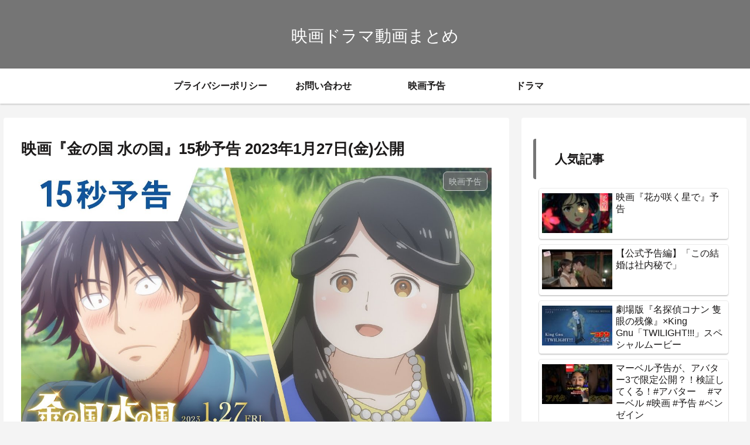

--- FILE ---
content_type: text/html; charset=UTF-8
request_url: https://movie.wadai-ch.com/2022/11/11/%E6%98%A0%E7%94%BB%E3%80%8E%E9%87%91%E3%81%AE%E5%9B%BD-%E6%B0%B4%E3%81%AE%E5%9B%BD%E3%80%8F15%E7%A7%92%E4%BA%88%E5%91%8A-2023%E5%B9%B41%E6%9C%8827%E6%97%A5%E9%87%91%E5%85%AC%E9%96%8B/
body_size: 32692
content:
<!doctype html>
<html lang="ja">

<head>
<meta charset="utf-8">
<meta http-equiv="X-UA-Compatible" content="IE=edge">
<meta name="viewport" content="width=device-width, initial-scale=1.0, viewport-fit=cover"/>
<meta name="referrer" content="no-referrer-when-downgrade"/>

  
  <!-- preconnect dns-prefetch -->
<link rel="preconnect dns-prefetch" href="//www.googletagmanager.com">
<link rel="preconnect dns-prefetch" href="//www.google-analytics.com">
<link rel="preconnect dns-prefetch" href="//ajax.googleapis.com">
<link rel="preconnect dns-prefetch" href="//cdnjs.cloudflare.com">
<link rel="preconnect dns-prefetch" href="//pagead2.googlesyndication.com">
<link rel="preconnect dns-prefetch" href="//googleads.g.doubleclick.net">
<link rel="preconnect dns-prefetch" href="//tpc.googlesyndication.com">
<link rel="preconnect dns-prefetch" href="//ad.doubleclick.net">
<link rel="preconnect dns-prefetch" href="//www.gstatic.com">
<link rel="preconnect dns-prefetch" href="//cse.google.com">
<link rel="preconnect dns-prefetch" href="//fonts.gstatic.com">
<link rel="preconnect dns-prefetch" href="//fonts.googleapis.com">
<link rel="preconnect dns-prefetch" href="//cms.quantserve.com">
<link rel="preconnect dns-prefetch" href="//secure.gravatar.com">
<link rel="preconnect dns-prefetch" href="//cdn.syndication.twimg.com">
<link rel="preconnect dns-prefetch" href="//cdn.jsdelivr.net">
<link rel="preconnect dns-prefetch" href="//images-fe.ssl-images-amazon.com">
<link rel="preconnect dns-prefetch" href="//completion.amazon.com">
<link rel="preconnect dns-prefetch" href="//m.media-amazon.com">
<link rel="preconnect dns-prefetch" href="//i.moshimo.com">
<link rel="preconnect dns-prefetch" href="//aml.valuecommerce.com">
<link rel="preconnect dns-prefetch" href="//dalc.valuecommerce.com">
<link rel="preconnect dns-prefetch" href="//dalb.valuecommerce.com">
<title>映画『金の国 水の国』15秒予告 2023年1月27日(金)公開</title>
<meta name='robots' content='max-image-preview:large' />

<!-- OGP -->
<meta property="og:type" content="article">
<meta property="og:description" content="最高純度のやさしさに２０２３年初泣き！「このマンガがすごい！」史上初２作連続一位　岩本ナオ原作２人だけの小さな嘘が、国の未来を変えるのか？商業国家で水以外なんでも手に入る“金の国”の、誰からも相手にされないおっとり王女サーラ。豊かな水と緑に">
<meta property="og:title" content="映画『金の国 水の国』15秒予告 2023年1月27日(金)公開">
<meta property="og:url" content="https://movie.wadai-ch.com/2022/11/11/%e6%98%a0%e7%94%bb%e3%80%8e%e9%87%91%e3%81%ae%e5%9b%bd-%e6%b0%b4%e3%81%ae%e5%9b%bd%e3%80%8f15%e7%a7%92%e4%ba%88%e5%91%8a-2023%e5%b9%b41%e6%9c%8827%e6%97%a5%e9%87%91%e5%85%ac%e9%96%8b/">
<meta property="og:image" content="https://movie.wadai-ch.com/wp-content/uploads/2022/11/15-2023127.jpg">
<meta property="og:site_name" content="映画ドラマ動画まとめ">
<meta property="og:locale" content="ja_JP">
<meta property="article:published_time" content="2022-11-11T07:01:53+09:00" />
<meta property="article:modified_time" content="2022-11-11T07:01:53+09:00" />
<meta property="article:section" content="映画予告">
<meta property="article:tag" content="カメラ付き携帯電話">
<meta property="article:tag" content="動画機能付き携帯電話">
<meta property="article:tag" content="アップロード">
<meta property="article:tag" content="チャンネル">
<meta property="article:tag" content="コミュニティ">
<meta property="article:tag" content="ユーチューブ">
<!-- /OGP -->

<!-- Twitter Card -->
<meta name="twitter:card" content="summary_large_image">
<meta property="twitter:description" content="最高純度のやさしさに２０２３年初泣き！「このマンガがすごい！」史上初２作連続一位　岩本ナオ原作２人だけの小さな嘘が、国の未来を変えるのか？商業国家で水以外なんでも手に入る“金の国”の、誰からも相手にされないおっとり王女サーラ。豊かな水と緑に">
<meta property="twitter:title" content="映画『金の国 水の国』15秒予告 2023年1月27日(金)公開">
<meta property="twitter:url" content="https://movie.wadai-ch.com/2022/11/11/%e6%98%a0%e7%94%bb%e3%80%8e%e9%87%91%e3%81%ae%e5%9b%bd-%e6%b0%b4%e3%81%ae%e5%9b%bd%e3%80%8f15%e7%a7%92%e4%ba%88%e5%91%8a-2023%e5%b9%b41%e6%9c%8827%e6%97%a5%e9%87%91%e5%85%ac%e9%96%8b/">
<meta name="twitter:image" content="https://movie.wadai-ch.com/wp-content/uploads/2022/11/15-2023127.jpg">
<meta name="twitter:domain" content="movie.wadai-ch.com">
<!-- /Twitter Card -->
<link rel='dns-prefetch' href='//webfonts.xserver.jp' />
<link rel='dns-prefetch' href='//ajax.googleapis.com' />
<link rel='dns-prefetch' href='//cdnjs.cloudflare.com' />
<link rel='dns-prefetch' href='//stats.wp.com' />
<link rel='preconnect' href='//c0.wp.com' />
<link rel="alternate" type="application/rss+xml" title="映画ドラマ動画まとめ &raquo; フィード" href="https://movie.wadai-ch.com/feed/" />
<link rel="alternate" type="application/rss+xml" title="映画ドラマ動画まとめ &raquo; コメントフィード" href="https://movie.wadai-ch.com/comments/feed/" />
<link rel="alternate" type="application/rss+xml" title="映画ドラマ動画まとめ &raquo; 映画『金の国 水の国』15秒予告 2023年1月27日(金)公開 のコメントのフィード" href="https://movie.wadai-ch.com/2022/11/11/%e6%98%a0%e7%94%bb%e3%80%8e%e9%87%91%e3%81%ae%e5%9b%bd-%e6%b0%b4%e3%81%ae%e5%9b%bd%e3%80%8f15%e7%a7%92%e4%ba%88%e5%91%8a-2023%e5%b9%b41%e6%9c%8827%e6%97%a5%e9%87%91%e5%85%ac%e9%96%8b/feed/" />
<style id='wp-img-auto-sizes-contain-inline-css'>
img:is([sizes=auto i],[sizes^="auto," i]){contain-intrinsic-size:3000px 1500px}
/*# sourceURL=wp-img-auto-sizes-contain-inline-css */
</style>
<link rel='stylesheet' id='cocoon-style-css' href='https://movie.wadai-ch.com/wp-content/themes/cocoon-master/style.css?ver=6.9&#038;fver=20211205081757' media='all' />
<link rel='stylesheet' id='cocoon-keyframes-css' href='https://movie.wadai-ch.com/wp-content/themes/cocoon-master/keyframes.css?ver=6.9&#038;fver=20211205081757' media='all' />
<link rel='stylesheet' id='font-awesome-style-css' href='https://movie.wadai-ch.com/wp-content/themes/cocoon-master/webfonts/fontawesome/css/font-awesome.min.css?ver=6.9&#038;fver=20211205081757' media='all' />
<link rel='stylesheet' id='icomoon-style-css' href='https://movie.wadai-ch.com/wp-content/themes/cocoon-master/webfonts/icomoon/style.css?ver=6.9&#038;fver=20211205081757' media='all' />
<link rel='stylesheet' id='baguettebox-style-css' href='https://movie.wadai-ch.com/wp-content/themes/cocoon-master/plugins/baguettebox/dist/baguetteBox.min.css?ver=6.9&#038;fver=20211205081757' media='all' />
<link rel='stylesheet' id='cocoon-skin-style-css' href='https://movie.wadai-ch.com/wp-content/themes/cocoon-master/skins/simple-darkmode/style.css?ver=6.9&#038;fver=20211205081757' media='all' />
<style id='cocoon-skin-style-inline-css'>
.slick-dots li.slick-active button:before,.slick-dots li button:before,.shortcut{color:#757575}.header{background-color:#757575;color:#fff}.site-name-text{color:#fff}.eye-catch .cat-label{color:#fff;background-color:#757575;left:auto;top:.5em;bottom:auto;right:.5em;padding:4px 9px 1.9px;opacity:.7;border:1.3px solid #fff;border-radius:7px}.page-numbers,.tagcloud a,.author-box,.ranking-item,.pagination-next-link,.comment-reply-link,.toc{border:2px solid #757575;border-radius:6px}.pagination .current,.search-submit{background:#757575}.search-submit{border:solid 2px #757575}.fa,.blogcard-label::after,.fas .fa-folder,.search-submit{color:#fff}.blogcard-label,.cat-link,.cat-label,.tag-link,.comment-reply-link,.mobile-menu-buttons,.mobile-menu-buttons .menu-button>a,.navi-menu-content,.navi-menu-content a,.go-to-top-button,#submit{background-color:#757575;color:#fff}.box-menu{box-shadow:inset 1px 1px 0 0 #757575,1px 1px 0 0 #757575,1px 0 0 0 #757575}.search-form>div{border:2px solid #757575}.search-form div.sbtn{background-color:#757575;color:#fff;text-align:center;width:140px;position:relative}.search-form div.sbtn:hover{border:2px solid #757575}.article h2{border-bottom:3px solid #757575}.article h3,.sidebar h3,.under-entry-content h2{padding:1rem 2rem;border-left:5px solid #757575;border-radius:4px 0 0 4px}.article h4{padding:1rem 2rem;border-left:4px dashed #757575}.article h5{padding:1rem 2rem;border-left:4px dotted #757575}.main{width:860px}.sidebar{width:376px}@media screen and (max-width:1280px){.wrap{width:auto}.main,.sidebar,.sidebar-left .main,.sidebar-left .sidebar{margin:0 .5%}.main{width:67.4%}.sidebar{padding:1.5%;width:30%}.entry-card-thumb{width:38%}.entry-card-content{margin-left:40%}}body::after{content:url(https://movie.wadai-ch.com/wp-content/themes/cocoon-master/lib/analytics/access.php?post_id=5466&post_type=post)!important;visibility:hidden;position:absolute;bottom:0;right:0;width:1px;height:1px;overflow:hidden;display:inline!important}.toc-checkbox{display:none}.toc-content{visibility:hidden;height:0;opacity:.2;transition:all .5s ease-out}.toc-checkbox:checked~.toc-content{visibility:visible;padding-top:.6em;height:100%;opacity:1}.toc-title::after{content:'[開く]';margin-left:.5em;cursor:pointer;font-size:.8em}.toc-title:hover::after{text-decoration:underline}.toc-checkbox:checked+.toc-title::after{content:'[閉じる]'}#respond{display:none}.entry-content>*,.demo .entry-content p{line-height:1.8}.entry-content>*,.article p,.demo .entry-content p,.article dl,.article ul,.article ol,.article blockquote,.article pre,.article table,.article .toc,.body .article,.body .column-wrap,.body .new-entry-cards,.body .popular-entry-cards,.body .navi-entry-cards,.body .box-menus,.body .ranking-item,.body .rss-entry-cards,.body .widget,.body .author-box,.body .blogcard-wrap,.body .login-user-only,.body .information-box,.body .question-box,.body .alert-box,.body .information,.body .question,.body .alert,.body .memo-box,.body .comment-box,.body .common-icon-box,.body .blank-box,.body .button-block,.body .micro-bottom,.body .caption-box,.body .tab-caption-box,.body .label-box,.body .toggle-wrap,.body .wp-block-image,.body .booklink-box,.body .kaerebalink-box,.body .tomarebalink-box,.body .product-item-box,.body .speech-wrap,.body .wp-block-categories,.body .wp-block-archives,.body .wp-block-archives-dropdown,.body .wp-block-calendar,.body .ad-area,.body .wp-block-gallery,.body .wp-block-audio,.body .wp-block-cover,.body .wp-block-file,.body .wp-block-media-text,.body .wp-block-video,.body .wp-block-buttons,.body .wp-block-columns,.body .wp-block-separator,.body .components-placeholder,.body .wp-block-search,.body .wp-block-social-links,.body .timeline-box,.body .blogcard-type,.body .btn-wrap,.body .btn-wrap a,.body .block-box,.body .wp-block-embed,.body .wp-block-group,.body .wp-block-table,.body .scrollable-table,.body .wp-block-separator,.body .wp-block,.body .video-container,.comment-area,.related-entries,.pager-post-navi,.comment-respond,.is-root-container>*,[data-type="core/freeform"]{margin-bottom:1.8em}.article h2,.article h3,.article h4,.article h5,.article h6{margin-bottom:1.62em}@media screen and (max-width:480px){.body,.menu-content{font-size:16px}}@media screen and (max-width:781px){.wp-block-column{margin-bottom:1.8em}}@media screen and (max-width:599px){.column-wrap>div{margin-bottom:1.8em}}.article h2,.article h3,.article h4,.article h5,.article h6{margin-top:2.4em}.article .micro-top{margin-bottom:.36em}.article .micro-bottom{margin-top:-1.62em}.article .micro-balloon{margin-bottom:.9em}.article .micro-bottom.micro-balloon{margin-top:-1.26em}.blank-box.bb-key-color{border-color:#757575}.iic-key-color li::before{color:#757575}.blank-box.bb-tab.bb-key-color::before{background-color:#757575}.tb-key-color .toggle-button{border:1px solid #757575;background:#757575;color:#fff}.tb-key-color .toggle-button::before{color:#ccc}.tb-key-color .toggle-checkbox:checked~.toggle-content{border-color:#757575}.cb-key-color.caption-box{border-color:#757575}.cb-key-color .caption-box-label{background-color:#757575;color:#fff}.tcb-key-color .tab-caption-box-label{background-color:#757575;color:#fff}.tcb-key-color .tab-caption-box-content{border-color:#757575}.lb-key-color .label-box-content{border-color:#757575}.mc-key-color{background-color:#757575;color:#fff;border:0}.mc-key-color.micro-bottom::after{border-bottom-color:#757575;border-top-color:transparent}.mc-key-color::before{border-top-color:transparent;border-bottom-color:transparent}.mc-key-color::after{border-top-color:#757575}.btn-key-color,.btn-wrap.btn-wrap-key-color>a{background-color:#757575}.has-text-color.has-key-color-color{color:#757575}.has-background.has-key-color-background-color{background-color:#757575}.body.article,body#tinymce.wp-editor{background-color:#fff}.body.article,.editor-post-title__block .editor-post-title__input,body#tinymce.wp-editor{color:#333}html .body .has-key-color-background-color{background-color:#757575}html .body .has-key-color-color{color:#757575}html .body .has-key-color-border-color{border-color:#757575}html .body .btn-wrap.has-key-color-background-color>a{background-color:#757575}html .body .btn-wrap.has-key-color-color>a{color:#757575}html .body .btn-wrap.has-key-color-border-color>a{border-color:#757575}html .body .bb-tab.has-key-color-border-color .bb-label{background-color:#757575}html .body .toggle-wrap.has-key-color-border-color .toggle-button{background-color:#757575}html .body .toggle-wrap.has-key-color-border-color .toggle-button,.toggle-wrap.has-key-color-border-color .toggle-content{border-color:#757575}html .body .iconlist-box.has-key-color-icon-color li::before{color:#757575}html .body .micro-balloon.has-key-color-color{color:#757575}html .body .micro-balloon.has-key-color-background-color{background-color:#757575;border-color:transparent}html .body .micro-balloon.has-key-color-background-color.micro-bottom::after{border-bottom-color:#757575;border-top-color:transparent}html .body .micro-balloon.has-key-color-background-color::before{border-top-color:transparent;border-bottom-color:transparent}html .body .micro-balloon.has-key-color-background-color::after{border-top-color:#757575}html .body .micro-balloon.has-border-color.has-key-color-border-color{border-color:#757575}html .body .micro-balloon.micro-top.has-key-color-border-color::before{border-top-color:#757575}html .body .micro-balloon.micro-bottom.has-key-color-border-color::before{border-bottom-color:#757575}html .body .caption-box.has-key-color-border-color .box-label{background-color:#757575}html .body .tab-caption-box.has-key-color-border-color .box-label{background-color:#757575}html .body .tab-caption-box.has-key-color-border-color .box-content{border-color:#757575}html .body .tab-caption-box.has-key-color-background-color .box-content{background-color:#757575}html .body .label-box.has-key-color-border-color .box-content{border-color:#757575}html .body .label-box.has-key-color-background-color .box-content{background-color:#757575}html .body .speech-balloon.has-key-color-background-color{background-color:#757575}html .body .speech-balloon.has-text-color.has-key-color-color{color:#757575}html .body .speech-balloon.has-key-color-border-color{border-color:#757575}html .body .sbp-l .speech-balloon.has-key-color-border-color::before{border-right-color:#757575}html .body .sbp-r .speech-balloon.has-key-color-border-color::before{border-left-color:#757575}html .body .sbp-l .speech-balloon.has-key-color-background-color::after{border-right-color:#757575}html .body .sbp-r .speech-balloon.has-key-color-background-color::after{border-left-color:#757575}html .body .sbs-line.sbp-r .speech-balloon.has-key-color-background-color{background-color:#757575}html .body .sbs-line.sbp-r .speech-balloon.has-key-color-border-color{border-color:#757575}html .body .speech-wraphtml .body .sbs-think .speech-balloon.has-key-color-border-color::before,html .body .speech-wrap.sbs-think .speech-balloon.has-key-color-border-color::after{border-color:#757575}html .body .sbs-think .speech-balloon.has-key-color-background-color::before,html .body .sbs-think .speech-balloon.has-key-color-background-color::after{background-color:#757575}html .body .sbs-think .speech-balloon.has-key-color-border-color::before{border-color:#757575}html .body .timeline-box.has-key-color-point-color .timeline-item::before{background-color:#757575}html .body .has-key-color-question-color .faq-question-label{color:#757575}html .body .has-key-color-answer-color .faq-answer-label{color:#757575}html .body .is-style-square.has-key-color-question-color .faq-question-label{color:#fff;background-color:#757575}html .body .is-style-square.has-key-color-answer-color .faq-answer-label{color:#fff;background-color:#757575}html .body .has-red-background-color{background-color:#e60033}html .body .has-red-color{color:#e60033}html .body .has-red-border-color{border-color:#e60033}html .body .btn-wrap.has-red-background-color>a{background-color:#e60033}html .body .btn-wrap.has-red-color>a{color:#e60033}html .body .btn-wrap.has-red-border-color>a{border-color:#e60033}html .body .bb-tab.has-red-border-color .bb-label{background-color:#e60033}html .body .toggle-wrap.has-red-border-color .toggle-button{background-color:#e60033}html .body .toggle-wrap.has-red-border-color .toggle-button,.toggle-wrap.has-red-border-color .toggle-content{border-color:#e60033}html .body .iconlist-box.has-red-icon-color li::before{color:#e60033}html .body .micro-balloon.has-red-color{color:#e60033}html .body .micro-balloon.has-red-background-color{background-color:#e60033;border-color:transparent}html .body .micro-balloon.has-red-background-color.micro-bottom::after{border-bottom-color:#e60033;border-top-color:transparent}html .body .micro-balloon.has-red-background-color::before{border-top-color:transparent;border-bottom-color:transparent}html .body .micro-balloon.has-red-background-color::after{border-top-color:#e60033}html .body .micro-balloon.has-border-color.has-red-border-color{border-color:#e60033}html .body .micro-balloon.micro-top.has-red-border-color::before{border-top-color:#e60033}html .body .micro-balloon.micro-bottom.has-red-border-color::before{border-bottom-color:#e60033}html .body .caption-box.has-red-border-color .box-label{background-color:#e60033}html .body .tab-caption-box.has-red-border-color .box-label{background-color:#e60033}html .body .tab-caption-box.has-red-border-color .box-content{border-color:#e60033}html .body .tab-caption-box.has-red-background-color .box-content{background-color:#e60033}html .body .label-box.has-red-border-color .box-content{border-color:#e60033}html .body .label-box.has-red-background-color .box-content{background-color:#e60033}html .body .speech-balloon.has-red-background-color{background-color:#e60033}html .body .speech-balloon.has-text-color.has-red-color{color:#e60033}html .body .speech-balloon.has-red-border-color{border-color:#e60033}html .body .sbp-l .speech-balloon.has-red-border-color::before{border-right-color:#e60033}html .body .sbp-r .speech-balloon.has-red-border-color::before{border-left-color:#e60033}html .body .sbp-l .speech-balloon.has-red-background-color::after{border-right-color:#e60033}html .body .sbp-r .speech-balloon.has-red-background-color::after{border-left-color:#e60033}html .body .sbs-line.sbp-r .speech-balloon.has-red-background-color{background-color:#e60033}html .body .sbs-line.sbp-r .speech-balloon.has-red-border-color{border-color:#e60033}html .body .speech-wraphtml .body .sbs-think .speech-balloon.has-red-border-color::before,html .body .speech-wrap.sbs-think .speech-balloon.has-red-border-color::after{border-color:#e60033}html .body .sbs-think .speech-balloon.has-red-background-color::before,html .body .sbs-think .speech-balloon.has-red-background-color::after{background-color:#e60033}html .body .sbs-think .speech-balloon.has-red-border-color::before{border-color:#e60033}html .body .timeline-box.has-red-point-color .timeline-item::before{background-color:#e60033}html .body .has-red-question-color .faq-question-label{color:#e60033}html .body .has-red-answer-color .faq-answer-label{color:#e60033}html .body .is-style-square.has-red-question-color .faq-question-label{color:#fff;background-color:#e60033}html .body .is-style-square.has-red-answer-color .faq-answer-label{color:#fff;background-color:#e60033}html .body .has-pink-background-color{background-color:#e95295}html .body .has-pink-color{color:#e95295}html .body .has-pink-border-color{border-color:#e95295}html .body .btn-wrap.has-pink-background-color>a{background-color:#e95295}html .body .btn-wrap.has-pink-color>a{color:#e95295}html .body .btn-wrap.has-pink-border-color>a{border-color:#e95295}html .body .bb-tab.has-pink-border-color .bb-label{background-color:#e95295}html .body .toggle-wrap.has-pink-border-color .toggle-button{background-color:#e95295}html .body .toggle-wrap.has-pink-border-color .toggle-button,.toggle-wrap.has-pink-border-color .toggle-content{border-color:#e95295}html .body .iconlist-box.has-pink-icon-color li::before{color:#e95295}html .body .micro-balloon.has-pink-color{color:#e95295}html .body .micro-balloon.has-pink-background-color{background-color:#e95295;border-color:transparent}html .body .micro-balloon.has-pink-background-color.micro-bottom::after{border-bottom-color:#e95295;border-top-color:transparent}html .body .micro-balloon.has-pink-background-color::before{border-top-color:transparent;border-bottom-color:transparent}html .body .micro-balloon.has-pink-background-color::after{border-top-color:#e95295}html .body .micro-balloon.has-border-color.has-pink-border-color{border-color:#e95295}html .body .micro-balloon.micro-top.has-pink-border-color::before{border-top-color:#e95295}html .body .micro-balloon.micro-bottom.has-pink-border-color::before{border-bottom-color:#e95295}html .body .caption-box.has-pink-border-color .box-label{background-color:#e95295}html .body .tab-caption-box.has-pink-border-color .box-label{background-color:#e95295}html .body .tab-caption-box.has-pink-border-color .box-content{border-color:#e95295}html .body .tab-caption-box.has-pink-background-color .box-content{background-color:#e95295}html .body .label-box.has-pink-border-color .box-content{border-color:#e95295}html .body .label-box.has-pink-background-color .box-content{background-color:#e95295}html .body .speech-balloon.has-pink-background-color{background-color:#e95295}html .body .speech-balloon.has-text-color.has-pink-color{color:#e95295}html .body .speech-balloon.has-pink-border-color{border-color:#e95295}html .body .sbp-l .speech-balloon.has-pink-border-color::before{border-right-color:#e95295}html .body .sbp-r .speech-balloon.has-pink-border-color::before{border-left-color:#e95295}html .body .sbp-l .speech-balloon.has-pink-background-color::after{border-right-color:#e95295}html .body .sbp-r .speech-balloon.has-pink-background-color::after{border-left-color:#e95295}html .body .sbs-line.sbp-r .speech-balloon.has-pink-background-color{background-color:#e95295}html .body .sbs-line.sbp-r .speech-balloon.has-pink-border-color{border-color:#e95295}html .body .speech-wraphtml .body .sbs-think .speech-balloon.has-pink-border-color::before,html .body .speech-wrap.sbs-think .speech-balloon.has-pink-border-color::after{border-color:#e95295}html .body .sbs-think .speech-balloon.has-pink-background-color::before,html .body .sbs-think .speech-balloon.has-pink-background-color::after{background-color:#e95295}html .body .sbs-think .speech-balloon.has-pink-border-color::before{border-color:#e95295}html .body .timeline-box.has-pink-point-color .timeline-item::before{background-color:#e95295}html .body .has-pink-question-color .faq-question-label{color:#e95295}html .body .has-pink-answer-color .faq-answer-label{color:#e95295}html .body .is-style-square.has-pink-question-color .faq-question-label{color:#fff;background-color:#e95295}html .body .is-style-square.has-pink-answer-color .faq-answer-label{color:#fff;background-color:#e95295}html .body .has-purple-background-color{background-color:#884898}html .body .has-purple-color{color:#884898}html .body .has-purple-border-color{border-color:#884898}html .body .btn-wrap.has-purple-background-color>a{background-color:#884898}html .body .btn-wrap.has-purple-color>a{color:#884898}html .body .btn-wrap.has-purple-border-color>a{border-color:#884898}html .body .bb-tab.has-purple-border-color .bb-label{background-color:#884898}html .body .toggle-wrap.has-purple-border-color .toggle-button{background-color:#884898}html .body .toggle-wrap.has-purple-border-color .toggle-button,.toggle-wrap.has-purple-border-color .toggle-content{border-color:#884898}html .body .iconlist-box.has-purple-icon-color li::before{color:#884898}html .body .micro-balloon.has-purple-color{color:#884898}html .body .micro-balloon.has-purple-background-color{background-color:#884898;border-color:transparent}html .body .micro-balloon.has-purple-background-color.micro-bottom::after{border-bottom-color:#884898;border-top-color:transparent}html .body .micro-balloon.has-purple-background-color::before{border-top-color:transparent;border-bottom-color:transparent}html .body .micro-balloon.has-purple-background-color::after{border-top-color:#884898}html .body .micro-balloon.has-border-color.has-purple-border-color{border-color:#884898}html .body .micro-balloon.micro-top.has-purple-border-color::before{border-top-color:#884898}html .body .micro-balloon.micro-bottom.has-purple-border-color::before{border-bottom-color:#884898}html .body .caption-box.has-purple-border-color .box-label{background-color:#884898}html .body .tab-caption-box.has-purple-border-color .box-label{background-color:#884898}html .body .tab-caption-box.has-purple-border-color .box-content{border-color:#884898}html .body .tab-caption-box.has-purple-background-color .box-content{background-color:#884898}html .body .label-box.has-purple-border-color .box-content{border-color:#884898}html .body .label-box.has-purple-background-color .box-content{background-color:#884898}html .body .speech-balloon.has-purple-background-color{background-color:#884898}html .body .speech-balloon.has-text-color.has-purple-color{color:#884898}html .body .speech-balloon.has-purple-border-color{border-color:#884898}html .body .sbp-l .speech-balloon.has-purple-border-color::before{border-right-color:#884898}html .body .sbp-r .speech-balloon.has-purple-border-color::before{border-left-color:#884898}html .body .sbp-l .speech-balloon.has-purple-background-color::after{border-right-color:#884898}html .body .sbp-r .speech-balloon.has-purple-background-color::after{border-left-color:#884898}html .body .sbs-line.sbp-r .speech-balloon.has-purple-background-color{background-color:#884898}html .body .sbs-line.sbp-r .speech-balloon.has-purple-border-color{border-color:#884898}html .body .speech-wraphtml .body .sbs-think .speech-balloon.has-purple-border-color::before,html .body .speech-wrap.sbs-think .speech-balloon.has-purple-border-color::after{border-color:#884898}html .body .sbs-think .speech-balloon.has-purple-background-color::before,html .body .sbs-think .speech-balloon.has-purple-background-color::after{background-color:#884898}html .body .sbs-think .speech-balloon.has-purple-border-color::before{border-color:#884898}html .body .timeline-box.has-purple-point-color .timeline-item::before{background-color:#884898}html .body .has-purple-question-color .faq-question-label{color:#884898}html .body .has-purple-answer-color .faq-answer-label{color:#884898}html .body .is-style-square.has-purple-question-color .faq-question-label{color:#fff;background-color:#884898}html .body .is-style-square.has-purple-answer-color .faq-answer-label{color:#fff;background-color:#884898}html .body .has-deep-background-color{background-color:#55295b}html .body .has-deep-color{color:#55295b}html .body .has-deep-border-color{border-color:#55295b}html .body .btn-wrap.has-deep-background-color>a{background-color:#55295b}html .body .btn-wrap.has-deep-color>a{color:#55295b}html .body .btn-wrap.has-deep-border-color>a{border-color:#55295b}html .body .bb-tab.has-deep-border-color .bb-label{background-color:#55295b}html .body .toggle-wrap.has-deep-border-color .toggle-button{background-color:#55295b}html .body .toggle-wrap.has-deep-border-color .toggle-button,.toggle-wrap.has-deep-border-color .toggle-content{border-color:#55295b}html .body .iconlist-box.has-deep-icon-color li::before{color:#55295b}html .body .micro-balloon.has-deep-color{color:#55295b}html .body .micro-balloon.has-deep-background-color{background-color:#55295b;border-color:transparent}html .body .micro-balloon.has-deep-background-color.micro-bottom::after{border-bottom-color:#55295b;border-top-color:transparent}html .body .micro-balloon.has-deep-background-color::before{border-top-color:transparent;border-bottom-color:transparent}html .body .micro-balloon.has-deep-background-color::after{border-top-color:#55295b}html .body .micro-balloon.has-border-color.has-deep-border-color{border-color:#55295b}html .body .micro-balloon.micro-top.has-deep-border-color::before{border-top-color:#55295b}html .body .micro-balloon.micro-bottom.has-deep-border-color::before{border-bottom-color:#55295b}html .body .caption-box.has-deep-border-color .box-label{background-color:#55295b}html .body .tab-caption-box.has-deep-border-color .box-label{background-color:#55295b}html .body .tab-caption-box.has-deep-border-color .box-content{border-color:#55295b}html .body .tab-caption-box.has-deep-background-color .box-content{background-color:#55295b}html .body .label-box.has-deep-border-color .box-content{border-color:#55295b}html .body .label-box.has-deep-background-color .box-content{background-color:#55295b}html .body .speech-balloon.has-deep-background-color{background-color:#55295b}html .body .speech-balloon.has-text-color.has-deep-color{color:#55295b}html .body .speech-balloon.has-deep-border-color{border-color:#55295b}html .body .sbp-l .speech-balloon.has-deep-border-color::before{border-right-color:#55295b}html .body .sbp-r .speech-balloon.has-deep-border-color::before{border-left-color:#55295b}html .body .sbp-l .speech-balloon.has-deep-background-color::after{border-right-color:#55295b}html .body .sbp-r .speech-balloon.has-deep-background-color::after{border-left-color:#55295b}html .body .sbs-line.sbp-r .speech-balloon.has-deep-background-color{background-color:#55295b}html .body .sbs-line.sbp-r .speech-balloon.has-deep-border-color{border-color:#55295b}html .body .speech-wraphtml .body .sbs-think .speech-balloon.has-deep-border-color::before,html .body .speech-wrap.sbs-think .speech-balloon.has-deep-border-color::after{border-color:#55295b}html .body .sbs-think .speech-balloon.has-deep-background-color::before,html .body .sbs-think .speech-balloon.has-deep-background-color::after{background-color:#55295b}html .body .sbs-think .speech-balloon.has-deep-border-color::before{border-color:#55295b}html .body .timeline-box.has-deep-point-color .timeline-item::before{background-color:#55295b}html .body .has-deep-question-color .faq-question-label{color:#55295b}html .body .has-deep-answer-color .faq-answer-label{color:#55295b}html .body .is-style-square.has-deep-question-color .faq-question-label{color:#fff;background-color:#55295b}html .body .is-style-square.has-deep-answer-color .faq-answer-label{color:#fff;background-color:#55295b}html .body .has-indigo-background-color{background-color:#1e50a2}html .body .has-indigo-color{color:#1e50a2}html .body .has-indigo-border-color{border-color:#1e50a2}html .body .btn-wrap.has-indigo-background-color>a{background-color:#1e50a2}html .body .btn-wrap.has-indigo-color>a{color:#1e50a2}html .body .btn-wrap.has-indigo-border-color>a{border-color:#1e50a2}html .body .bb-tab.has-indigo-border-color .bb-label{background-color:#1e50a2}html .body .toggle-wrap.has-indigo-border-color .toggle-button{background-color:#1e50a2}html .body .toggle-wrap.has-indigo-border-color .toggle-button,.toggle-wrap.has-indigo-border-color .toggle-content{border-color:#1e50a2}html .body .iconlist-box.has-indigo-icon-color li::before{color:#1e50a2}html .body .micro-balloon.has-indigo-color{color:#1e50a2}html .body .micro-balloon.has-indigo-background-color{background-color:#1e50a2;border-color:transparent}html .body .micro-balloon.has-indigo-background-color.micro-bottom::after{border-bottom-color:#1e50a2;border-top-color:transparent}html .body .micro-balloon.has-indigo-background-color::before{border-top-color:transparent;border-bottom-color:transparent}html .body .micro-balloon.has-indigo-background-color::after{border-top-color:#1e50a2}html .body .micro-balloon.has-border-color.has-indigo-border-color{border-color:#1e50a2}html .body .micro-balloon.micro-top.has-indigo-border-color::before{border-top-color:#1e50a2}html .body .micro-balloon.micro-bottom.has-indigo-border-color::before{border-bottom-color:#1e50a2}html .body .caption-box.has-indigo-border-color .box-label{background-color:#1e50a2}html .body .tab-caption-box.has-indigo-border-color .box-label{background-color:#1e50a2}html .body .tab-caption-box.has-indigo-border-color .box-content{border-color:#1e50a2}html .body .tab-caption-box.has-indigo-background-color .box-content{background-color:#1e50a2}html .body .label-box.has-indigo-border-color .box-content{border-color:#1e50a2}html .body .label-box.has-indigo-background-color .box-content{background-color:#1e50a2}html .body .speech-balloon.has-indigo-background-color{background-color:#1e50a2}html .body .speech-balloon.has-text-color.has-indigo-color{color:#1e50a2}html .body .speech-balloon.has-indigo-border-color{border-color:#1e50a2}html .body .sbp-l .speech-balloon.has-indigo-border-color::before{border-right-color:#1e50a2}html .body .sbp-r .speech-balloon.has-indigo-border-color::before{border-left-color:#1e50a2}html .body .sbp-l .speech-balloon.has-indigo-background-color::after{border-right-color:#1e50a2}html .body .sbp-r .speech-balloon.has-indigo-background-color::after{border-left-color:#1e50a2}html .body .sbs-line.sbp-r .speech-balloon.has-indigo-background-color{background-color:#1e50a2}html .body .sbs-line.sbp-r .speech-balloon.has-indigo-border-color{border-color:#1e50a2}html .body .speech-wraphtml .body .sbs-think .speech-balloon.has-indigo-border-color::before,html .body .speech-wrap.sbs-think .speech-balloon.has-indigo-border-color::after{border-color:#1e50a2}html .body .sbs-think .speech-balloon.has-indigo-background-color::before,html .body .sbs-think .speech-balloon.has-indigo-background-color::after{background-color:#1e50a2}html .body .sbs-think .speech-balloon.has-indigo-border-color::before{border-color:#1e50a2}html .body .timeline-box.has-indigo-point-color .timeline-item::before{background-color:#1e50a2}html .body .has-indigo-question-color .faq-question-label{color:#1e50a2}html .body .has-indigo-answer-color .faq-answer-label{color:#1e50a2}html .body .is-style-square.has-indigo-question-color .faq-question-label{color:#fff;background-color:#1e50a2}html .body .is-style-square.has-indigo-answer-color .faq-answer-label{color:#fff;background-color:#1e50a2}html .body .has-blue-background-color{background-color:#0095d9}html .body .has-blue-color{color:#0095d9}html .body .has-blue-border-color{border-color:#0095d9}html .body .btn-wrap.has-blue-background-color>a{background-color:#0095d9}html .body .btn-wrap.has-blue-color>a{color:#0095d9}html .body .btn-wrap.has-blue-border-color>a{border-color:#0095d9}html .body .bb-tab.has-blue-border-color .bb-label{background-color:#0095d9}html .body .toggle-wrap.has-blue-border-color .toggle-button{background-color:#0095d9}html .body .toggle-wrap.has-blue-border-color .toggle-button,.toggle-wrap.has-blue-border-color .toggle-content{border-color:#0095d9}html .body .iconlist-box.has-blue-icon-color li::before{color:#0095d9}html .body .micro-balloon.has-blue-color{color:#0095d9}html .body .micro-balloon.has-blue-background-color{background-color:#0095d9;border-color:transparent}html .body .micro-balloon.has-blue-background-color.micro-bottom::after{border-bottom-color:#0095d9;border-top-color:transparent}html .body .micro-balloon.has-blue-background-color::before{border-top-color:transparent;border-bottom-color:transparent}html .body .micro-balloon.has-blue-background-color::after{border-top-color:#0095d9}html .body .micro-balloon.has-border-color.has-blue-border-color{border-color:#0095d9}html .body .micro-balloon.micro-top.has-blue-border-color::before{border-top-color:#0095d9}html .body .micro-balloon.micro-bottom.has-blue-border-color::before{border-bottom-color:#0095d9}html .body .caption-box.has-blue-border-color .box-label{background-color:#0095d9}html .body .tab-caption-box.has-blue-border-color .box-label{background-color:#0095d9}html .body .tab-caption-box.has-blue-border-color .box-content{border-color:#0095d9}html .body .tab-caption-box.has-blue-background-color .box-content{background-color:#0095d9}html .body .label-box.has-blue-border-color .box-content{border-color:#0095d9}html .body .label-box.has-blue-background-color .box-content{background-color:#0095d9}html .body .speech-balloon.has-blue-background-color{background-color:#0095d9}html .body .speech-balloon.has-text-color.has-blue-color{color:#0095d9}html .body .speech-balloon.has-blue-border-color{border-color:#0095d9}html .body .sbp-l .speech-balloon.has-blue-border-color::before{border-right-color:#0095d9}html .body .sbp-r .speech-balloon.has-blue-border-color::before{border-left-color:#0095d9}html .body .sbp-l .speech-balloon.has-blue-background-color::after{border-right-color:#0095d9}html .body .sbp-r .speech-balloon.has-blue-background-color::after{border-left-color:#0095d9}html .body .sbs-line.sbp-r .speech-balloon.has-blue-background-color{background-color:#0095d9}html .body .sbs-line.sbp-r .speech-balloon.has-blue-border-color{border-color:#0095d9}html .body .speech-wraphtml .body .sbs-think .speech-balloon.has-blue-border-color::before,html .body .speech-wrap.sbs-think .speech-balloon.has-blue-border-color::after{border-color:#0095d9}html .body .sbs-think .speech-balloon.has-blue-background-color::before,html .body .sbs-think .speech-balloon.has-blue-background-color::after{background-color:#0095d9}html .body .sbs-think .speech-balloon.has-blue-border-color::before{border-color:#0095d9}html .body .timeline-box.has-blue-point-color .timeline-item::before{background-color:#0095d9}html .body .has-blue-question-color .faq-question-label{color:#0095d9}html .body .has-blue-answer-color .faq-answer-label{color:#0095d9}html .body .is-style-square.has-blue-question-color .faq-question-label{color:#fff;background-color:#0095d9}html .body .is-style-square.has-blue-answer-color .faq-answer-label{color:#fff;background-color:#0095d9}html .body .has-light-blue-background-color{background-color:#2ca9e1}html .body .has-light-blue-color{color:#2ca9e1}html .body .has-light-blue-border-color{border-color:#2ca9e1}html .body .btn-wrap.has-light-blue-background-color>a{background-color:#2ca9e1}html .body .btn-wrap.has-light-blue-color>a{color:#2ca9e1}html .body .btn-wrap.has-light-blue-border-color>a{border-color:#2ca9e1}html .body .bb-tab.has-light-blue-border-color .bb-label{background-color:#2ca9e1}html .body .toggle-wrap.has-light-blue-border-color .toggle-button{background-color:#2ca9e1}html .body .toggle-wrap.has-light-blue-border-color .toggle-button,.toggle-wrap.has-light-blue-border-color .toggle-content{border-color:#2ca9e1}html .body .iconlist-box.has-light-blue-icon-color li::before{color:#2ca9e1}html .body .micro-balloon.has-light-blue-color{color:#2ca9e1}html .body .micro-balloon.has-light-blue-background-color{background-color:#2ca9e1;border-color:transparent}html .body .micro-balloon.has-light-blue-background-color.micro-bottom::after{border-bottom-color:#2ca9e1;border-top-color:transparent}html .body .micro-balloon.has-light-blue-background-color::before{border-top-color:transparent;border-bottom-color:transparent}html .body .micro-balloon.has-light-blue-background-color::after{border-top-color:#2ca9e1}html .body .micro-balloon.has-border-color.has-light-blue-border-color{border-color:#2ca9e1}html .body .micro-balloon.micro-top.has-light-blue-border-color::before{border-top-color:#2ca9e1}html .body .micro-balloon.micro-bottom.has-light-blue-border-color::before{border-bottom-color:#2ca9e1}html .body .caption-box.has-light-blue-border-color .box-label{background-color:#2ca9e1}html .body .tab-caption-box.has-light-blue-border-color .box-label{background-color:#2ca9e1}html .body .tab-caption-box.has-light-blue-border-color .box-content{border-color:#2ca9e1}html .body .tab-caption-box.has-light-blue-background-color .box-content{background-color:#2ca9e1}html .body .label-box.has-light-blue-border-color .box-content{border-color:#2ca9e1}html .body .label-box.has-light-blue-background-color .box-content{background-color:#2ca9e1}html .body .speech-balloon.has-light-blue-background-color{background-color:#2ca9e1}html .body .speech-balloon.has-text-color.has-light-blue-color{color:#2ca9e1}html .body .speech-balloon.has-light-blue-border-color{border-color:#2ca9e1}html .body .sbp-l .speech-balloon.has-light-blue-border-color::before{border-right-color:#2ca9e1}html .body .sbp-r .speech-balloon.has-light-blue-border-color::before{border-left-color:#2ca9e1}html .body .sbp-l .speech-balloon.has-light-blue-background-color::after{border-right-color:#2ca9e1}html .body .sbp-r .speech-balloon.has-light-blue-background-color::after{border-left-color:#2ca9e1}html .body .sbs-line.sbp-r .speech-balloon.has-light-blue-background-color{background-color:#2ca9e1}html .body .sbs-line.sbp-r .speech-balloon.has-light-blue-border-color{border-color:#2ca9e1}html .body .speech-wraphtml .body .sbs-think .speech-balloon.has-light-blue-border-color::before,html .body .speech-wrap.sbs-think .speech-balloon.has-light-blue-border-color::after{border-color:#2ca9e1}html .body .sbs-think .speech-balloon.has-light-blue-background-color::before,html .body .sbs-think .speech-balloon.has-light-blue-background-color::after{background-color:#2ca9e1}html .body .sbs-think .speech-balloon.has-light-blue-border-color::before{border-color:#2ca9e1}html .body .timeline-box.has-light-blue-point-color .timeline-item::before{background-color:#2ca9e1}html .body .has-light-blue-question-color .faq-question-label{color:#2ca9e1}html .body .has-light-blue-answer-color .faq-answer-label{color:#2ca9e1}html .body .is-style-square.has-light-blue-question-color .faq-question-label{color:#fff;background-color:#2ca9e1}html .body .is-style-square.has-light-blue-answer-color .faq-answer-label{color:#fff;background-color:#2ca9e1}html .body .has-cyan-background-color{background-color:#00a3af}html .body .has-cyan-color{color:#00a3af}html .body .has-cyan-border-color{border-color:#00a3af}html .body .btn-wrap.has-cyan-background-color>a{background-color:#00a3af}html .body .btn-wrap.has-cyan-color>a{color:#00a3af}html .body .btn-wrap.has-cyan-border-color>a{border-color:#00a3af}html .body .bb-tab.has-cyan-border-color .bb-label{background-color:#00a3af}html .body .toggle-wrap.has-cyan-border-color .toggle-button{background-color:#00a3af}html .body .toggle-wrap.has-cyan-border-color .toggle-button,.toggle-wrap.has-cyan-border-color .toggle-content{border-color:#00a3af}html .body .iconlist-box.has-cyan-icon-color li::before{color:#00a3af}html .body .micro-balloon.has-cyan-color{color:#00a3af}html .body .micro-balloon.has-cyan-background-color{background-color:#00a3af;border-color:transparent}html .body .micro-balloon.has-cyan-background-color.micro-bottom::after{border-bottom-color:#00a3af;border-top-color:transparent}html .body .micro-balloon.has-cyan-background-color::before{border-top-color:transparent;border-bottom-color:transparent}html .body .micro-balloon.has-cyan-background-color::after{border-top-color:#00a3af}html .body .micro-balloon.has-border-color.has-cyan-border-color{border-color:#00a3af}html .body .micro-balloon.micro-top.has-cyan-border-color::before{border-top-color:#00a3af}html .body .micro-balloon.micro-bottom.has-cyan-border-color::before{border-bottom-color:#00a3af}html .body .caption-box.has-cyan-border-color .box-label{background-color:#00a3af}html .body .tab-caption-box.has-cyan-border-color .box-label{background-color:#00a3af}html .body .tab-caption-box.has-cyan-border-color .box-content{border-color:#00a3af}html .body .tab-caption-box.has-cyan-background-color .box-content{background-color:#00a3af}html .body .label-box.has-cyan-border-color .box-content{border-color:#00a3af}html .body .label-box.has-cyan-background-color .box-content{background-color:#00a3af}html .body .speech-balloon.has-cyan-background-color{background-color:#00a3af}html .body .speech-balloon.has-text-color.has-cyan-color{color:#00a3af}html .body .speech-balloon.has-cyan-border-color{border-color:#00a3af}html .body .sbp-l .speech-balloon.has-cyan-border-color::before{border-right-color:#00a3af}html .body .sbp-r .speech-balloon.has-cyan-border-color::before{border-left-color:#00a3af}html .body .sbp-l .speech-balloon.has-cyan-background-color::after{border-right-color:#00a3af}html .body .sbp-r .speech-balloon.has-cyan-background-color::after{border-left-color:#00a3af}html .body .sbs-line.sbp-r .speech-balloon.has-cyan-background-color{background-color:#00a3af}html .body .sbs-line.sbp-r .speech-balloon.has-cyan-border-color{border-color:#00a3af}html .body .speech-wraphtml .body .sbs-think .speech-balloon.has-cyan-border-color::before,html .body .speech-wrap.sbs-think .speech-balloon.has-cyan-border-color::after{border-color:#00a3af}html .body .sbs-think .speech-balloon.has-cyan-background-color::before,html .body .sbs-think .speech-balloon.has-cyan-background-color::after{background-color:#00a3af}html .body .sbs-think .speech-balloon.has-cyan-border-color::before{border-color:#00a3af}html .body .timeline-box.has-cyan-point-color .timeline-item::before{background-color:#00a3af}html .body .has-cyan-question-color .faq-question-label{color:#00a3af}html .body .has-cyan-answer-color .faq-answer-label{color:#00a3af}html .body .is-style-square.has-cyan-question-color .faq-question-label{color:#fff;background-color:#00a3af}html .body .is-style-square.has-cyan-answer-color .faq-answer-label{color:#fff;background-color:#00a3af}html .body .has-teal-background-color{background-color:#007b43}html .body .has-teal-color{color:#007b43}html .body .has-teal-border-color{border-color:#007b43}html .body .btn-wrap.has-teal-background-color>a{background-color:#007b43}html .body .btn-wrap.has-teal-color>a{color:#007b43}html .body .btn-wrap.has-teal-border-color>a{border-color:#007b43}html .body .bb-tab.has-teal-border-color .bb-label{background-color:#007b43}html .body .toggle-wrap.has-teal-border-color .toggle-button{background-color:#007b43}html .body .toggle-wrap.has-teal-border-color .toggle-button,.toggle-wrap.has-teal-border-color .toggle-content{border-color:#007b43}html .body .iconlist-box.has-teal-icon-color li::before{color:#007b43}html .body .micro-balloon.has-teal-color{color:#007b43}html .body .micro-balloon.has-teal-background-color{background-color:#007b43;border-color:transparent}html .body .micro-balloon.has-teal-background-color.micro-bottom::after{border-bottom-color:#007b43;border-top-color:transparent}html .body .micro-balloon.has-teal-background-color::before{border-top-color:transparent;border-bottom-color:transparent}html .body .micro-balloon.has-teal-background-color::after{border-top-color:#007b43}html .body .micro-balloon.has-border-color.has-teal-border-color{border-color:#007b43}html .body .micro-balloon.micro-top.has-teal-border-color::before{border-top-color:#007b43}html .body .micro-balloon.micro-bottom.has-teal-border-color::before{border-bottom-color:#007b43}html .body .caption-box.has-teal-border-color .box-label{background-color:#007b43}html .body .tab-caption-box.has-teal-border-color .box-label{background-color:#007b43}html .body .tab-caption-box.has-teal-border-color .box-content{border-color:#007b43}html .body .tab-caption-box.has-teal-background-color .box-content{background-color:#007b43}html .body .label-box.has-teal-border-color .box-content{border-color:#007b43}html .body .label-box.has-teal-background-color .box-content{background-color:#007b43}html .body .speech-balloon.has-teal-background-color{background-color:#007b43}html .body .speech-balloon.has-text-color.has-teal-color{color:#007b43}html .body .speech-balloon.has-teal-border-color{border-color:#007b43}html .body .sbp-l .speech-balloon.has-teal-border-color::before{border-right-color:#007b43}html .body .sbp-r .speech-balloon.has-teal-border-color::before{border-left-color:#007b43}html .body .sbp-l .speech-balloon.has-teal-background-color::after{border-right-color:#007b43}html .body .sbp-r .speech-balloon.has-teal-background-color::after{border-left-color:#007b43}html .body .sbs-line.sbp-r .speech-balloon.has-teal-background-color{background-color:#007b43}html .body .sbs-line.sbp-r .speech-balloon.has-teal-border-color{border-color:#007b43}html .body .speech-wraphtml .body .sbs-think .speech-balloon.has-teal-border-color::before,html .body .speech-wrap.sbs-think .speech-balloon.has-teal-border-color::after{border-color:#007b43}html .body .sbs-think .speech-balloon.has-teal-background-color::before,html .body .sbs-think .speech-balloon.has-teal-background-color::after{background-color:#007b43}html .body .sbs-think .speech-balloon.has-teal-border-color::before{border-color:#007b43}html .body .timeline-box.has-teal-point-color .timeline-item::before{background-color:#007b43}html .body .has-teal-question-color .faq-question-label{color:#007b43}html .body .has-teal-answer-color .faq-answer-label{color:#007b43}html .body .is-style-square.has-teal-question-color .faq-question-label{color:#fff;background-color:#007b43}html .body .is-style-square.has-teal-answer-color .faq-answer-label{color:#fff;background-color:#007b43}html .body .has-green-background-color{background-color:#3eb370}html .body .has-green-color{color:#3eb370}html .body .has-green-border-color{border-color:#3eb370}html .body .btn-wrap.has-green-background-color>a{background-color:#3eb370}html .body .btn-wrap.has-green-color>a{color:#3eb370}html .body .btn-wrap.has-green-border-color>a{border-color:#3eb370}html .body .bb-tab.has-green-border-color .bb-label{background-color:#3eb370}html .body .toggle-wrap.has-green-border-color .toggle-button{background-color:#3eb370}html .body .toggle-wrap.has-green-border-color .toggle-button,.toggle-wrap.has-green-border-color .toggle-content{border-color:#3eb370}html .body .iconlist-box.has-green-icon-color li::before{color:#3eb370}html .body .micro-balloon.has-green-color{color:#3eb370}html .body .micro-balloon.has-green-background-color{background-color:#3eb370;border-color:transparent}html .body .micro-balloon.has-green-background-color.micro-bottom::after{border-bottom-color:#3eb370;border-top-color:transparent}html .body .micro-balloon.has-green-background-color::before{border-top-color:transparent;border-bottom-color:transparent}html .body .micro-balloon.has-green-background-color::after{border-top-color:#3eb370}html .body .micro-balloon.has-border-color.has-green-border-color{border-color:#3eb370}html .body .micro-balloon.micro-top.has-green-border-color::before{border-top-color:#3eb370}html .body .micro-balloon.micro-bottom.has-green-border-color::before{border-bottom-color:#3eb370}html .body .caption-box.has-green-border-color .box-label{background-color:#3eb370}html .body .tab-caption-box.has-green-border-color .box-label{background-color:#3eb370}html .body .tab-caption-box.has-green-border-color .box-content{border-color:#3eb370}html .body .tab-caption-box.has-green-background-color .box-content{background-color:#3eb370}html .body .label-box.has-green-border-color .box-content{border-color:#3eb370}html .body .label-box.has-green-background-color .box-content{background-color:#3eb370}html .body .speech-balloon.has-green-background-color{background-color:#3eb370}html .body .speech-balloon.has-text-color.has-green-color{color:#3eb370}html .body .speech-balloon.has-green-border-color{border-color:#3eb370}html .body .sbp-l .speech-balloon.has-green-border-color::before{border-right-color:#3eb370}html .body .sbp-r .speech-balloon.has-green-border-color::before{border-left-color:#3eb370}html .body .sbp-l .speech-balloon.has-green-background-color::after{border-right-color:#3eb370}html .body .sbp-r .speech-balloon.has-green-background-color::after{border-left-color:#3eb370}html .body .sbs-line.sbp-r .speech-balloon.has-green-background-color{background-color:#3eb370}html .body .sbs-line.sbp-r .speech-balloon.has-green-border-color{border-color:#3eb370}html .body .speech-wraphtml .body .sbs-think .speech-balloon.has-green-border-color::before,html .body .speech-wrap.sbs-think .speech-balloon.has-green-border-color::after{border-color:#3eb370}html .body .sbs-think .speech-balloon.has-green-background-color::before,html .body .sbs-think .speech-balloon.has-green-background-color::after{background-color:#3eb370}html .body .sbs-think .speech-balloon.has-green-border-color::before{border-color:#3eb370}html .body .timeline-box.has-green-point-color .timeline-item::before{background-color:#3eb370}html .body .has-green-question-color .faq-question-label{color:#3eb370}html .body .has-green-answer-color .faq-answer-label{color:#3eb370}html .body .is-style-square.has-green-question-color .faq-question-label{color:#fff;background-color:#3eb370}html .body .is-style-square.has-green-answer-color .faq-answer-label{color:#fff;background-color:#3eb370}html .body .has-light-green-background-color{background-color:#8bc34a}html .body .has-light-green-color{color:#8bc34a}html .body .has-light-green-border-color{border-color:#8bc34a}html .body .btn-wrap.has-light-green-background-color>a{background-color:#8bc34a}html .body .btn-wrap.has-light-green-color>a{color:#8bc34a}html .body .btn-wrap.has-light-green-border-color>a{border-color:#8bc34a}html .body .bb-tab.has-light-green-border-color .bb-label{background-color:#8bc34a}html .body .toggle-wrap.has-light-green-border-color .toggle-button{background-color:#8bc34a}html .body .toggle-wrap.has-light-green-border-color .toggle-button,.toggle-wrap.has-light-green-border-color .toggle-content{border-color:#8bc34a}html .body .iconlist-box.has-light-green-icon-color li::before{color:#8bc34a}html .body .micro-balloon.has-light-green-color{color:#8bc34a}html .body .micro-balloon.has-light-green-background-color{background-color:#8bc34a;border-color:transparent}html .body .micro-balloon.has-light-green-background-color.micro-bottom::after{border-bottom-color:#8bc34a;border-top-color:transparent}html .body .micro-balloon.has-light-green-background-color::before{border-top-color:transparent;border-bottom-color:transparent}html .body .micro-balloon.has-light-green-background-color::after{border-top-color:#8bc34a}html .body .micro-balloon.has-border-color.has-light-green-border-color{border-color:#8bc34a}html .body .micro-balloon.micro-top.has-light-green-border-color::before{border-top-color:#8bc34a}html .body .micro-balloon.micro-bottom.has-light-green-border-color::before{border-bottom-color:#8bc34a}html .body .caption-box.has-light-green-border-color .box-label{background-color:#8bc34a}html .body .tab-caption-box.has-light-green-border-color .box-label{background-color:#8bc34a}html .body .tab-caption-box.has-light-green-border-color .box-content{border-color:#8bc34a}html .body .tab-caption-box.has-light-green-background-color .box-content{background-color:#8bc34a}html .body .label-box.has-light-green-border-color .box-content{border-color:#8bc34a}html .body .label-box.has-light-green-background-color .box-content{background-color:#8bc34a}html .body .speech-balloon.has-light-green-background-color{background-color:#8bc34a}html .body .speech-balloon.has-text-color.has-light-green-color{color:#8bc34a}html .body .speech-balloon.has-light-green-border-color{border-color:#8bc34a}html .body .sbp-l .speech-balloon.has-light-green-border-color::before{border-right-color:#8bc34a}html .body .sbp-r .speech-balloon.has-light-green-border-color::before{border-left-color:#8bc34a}html .body .sbp-l .speech-balloon.has-light-green-background-color::after{border-right-color:#8bc34a}html .body .sbp-r .speech-balloon.has-light-green-background-color::after{border-left-color:#8bc34a}html .body .sbs-line.sbp-r .speech-balloon.has-light-green-background-color{background-color:#8bc34a}html .body .sbs-line.sbp-r .speech-balloon.has-light-green-border-color{border-color:#8bc34a}html .body .speech-wraphtml .body .sbs-think .speech-balloon.has-light-green-border-color::before,html .body .speech-wrap.sbs-think .speech-balloon.has-light-green-border-color::after{border-color:#8bc34a}html .body .sbs-think .speech-balloon.has-light-green-background-color::before,html .body .sbs-think .speech-balloon.has-light-green-background-color::after{background-color:#8bc34a}html .body .sbs-think .speech-balloon.has-light-green-border-color::before{border-color:#8bc34a}html .body .timeline-box.has-light-green-point-color .timeline-item::before{background-color:#8bc34a}html .body .has-light-green-question-color .faq-question-label{color:#8bc34a}html .body .has-light-green-answer-color .faq-answer-label{color:#8bc34a}html .body .is-style-square.has-light-green-question-color .faq-question-label{color:#fff;background-color:#8bc34a}html .body .is-style-square.has-light-green-answer-color .faq-answer-label{color:#fff;background-color:#8bc34a}html .body .has-lime-background-color{background-color:#c3d825}html .body .has-lime-color{color:#c3d825}html .body .has-lime-border-color{border-color:#c3d825}html .body .btn-wrap.has-lime-background-color>a{background-color:#c3d825}html .body .btn-wrap.has-lime-color>a{color:#c3d825}html .body .btn-wrap.has-lime-border-color>a{border-color:#c3d825}html .body .bb-tab.has-lime-border-color .bb-label{background-color:#c3d825}html .body .toggle-wrap.has-lime-border-color .toggle-button{background-color:#c3d825}html .body .toggle-wrap.has-lime-border-color .toggle-button,.toggle-wrap.has-lime-border-color .toggle-content{border-color:#c3d825}html .body .iconlist-box.has-lime-icon-color li::before{color:#c3d825}html .body .micro-balloon.has-lime-color{color:#c3d825}html .body .micro-balloon.has-lime-background-color{background-color:#c3d825;border-color:transparent}html .body .micro-balloon.has-lime-background-color.micro-bottom::after{border-bottom-color:#c3d825;border-top-color:transparent}html .body .micro-balloon.has-lime-background-color::before{border-top-color:transparent;border-bottom-color:transparent}html .body .micro-balloon.has-lime-background-color::after{border-top-color:#c3d825}html .body .micro-balloon.has-border-color.has-lime-border-color{border-color:#c3d825}html .body .micro-balloon.micro-top.has-lime-border-color::before{border-top-color:#c3d825}html .body .micro-balloon.micro-bottom.has-lime-border-color::before{border-bottom-color:#c3d825}html .body .caption-box.has-lime-border-color .box-label{background-color:#c3d825}html .body .tab-caption-box.has-lime-border-color .box-label{background-color:#c3d825}html .body .tab-caption-box.has-lime-border-color .box-content{border-color:#c3d825}html .body .tab-caption-box.has-lime-background-color .box-content{background-color:#c3d825}html .body .label-box.has-lime-border-color .box-content{border-color:#c3d825}html .body .label-box.has-lime-background-color .box-content{background-color:#c3d825}html .body .speech-balloon.has-lime-background-color{background-color:#c3d825}html .body .speech-balloon.has-text-color.has-lime-color{color:#c3d825}html .body .speech-balloon.has-lime-border-color{border-color:#c3d825}html .body .sbp-l .speech-balloon.has-lime-border-color::before{border-right-color:#c3d825}html .body .sbp-r .speech-balloon.has-lime-border-color::before{border-left-color:#c3d825}html .body .sbp-l .speech-balloon.has-lime-background-color::after{border-right-color:#c3d825}html .body .sbp-r .speech-balloon.has-lime-background-color::after{border-left-color:#c3d825}html .body .sbs-line.sbp-r .speech-balloon.has-lime-background-color{background-color:#c3d825}html .body .sbs-line.sbp-r .speech-balloon.has-lime-border-color{border-color:#c3d825}html .body .speech-wraphtml .body .sbs-think .speech-balloon.has-lime-border-color::before,html .body .speech-wrap.sbs-think .speech-balloon.has-lime-border-color::after{border-color:#c3d825}html .body .sbs-think .speech-balloon.has-lime-background-color::before,html .body .sbs-think .speech-balloon.has-lime-background-color::after{background-color:#c3d825}html .body .sbs-think .speech-balloon.has-lime-border-color::before{border-color:#c3d825}html .body .timeline-box.has-lime-point-color .timeline-item::before{background-color:#c3d825}html .body .has-lime-question-color .faq-question-label{color:#c3d825}html .body .has-lime-answer-color .faq-answer-label{color:#c3d825}html .body .is-style-square.has-lime-question-color .faq-question-label{color:#fff;background-color:#c3d825}html .body .is-style-square.has-lime-answer-color .faq-answer-label{color:#fff;background-color:#c3d825}html .body .has-yellow-background-color{background-color:#ffd900}html .body .has-yellow-color{color:#ffd900}html .body .has-yellow-border-color{border-color:#ffd900}html .body .btn-wrap.has-yellow-background-color>a{background-color:#ffd900}html .body .btn-wrap.has-yellow-color>a{color:#ffd900}html .body .btn-wrap.has-yellow-border-color>a{border-color:#ffd900}html .body .bb-tab.has-yellow-border-color .bb-label{background-color:#ffd900}html .body .toggle-wrap.has-yellow-border-color .toggle-button{background-color:#ffd900}html .body .toggle-wrap.has-yellow-border-color .toggle-button,.toggle-wrap.has-yellow-border-color .toggle-content{border-color:#ffd900}html .body .iconlist-box.has-yellow-icon-color li::before{color:#ffd900}html .body .micro-balloon.has-yellow-color{color:#ffd900}html .body .micro-balloon.has-yellow-background-color{background-color:#ffd900;border-color:transparent}html .body .micro-balloon.has-yellow-background-color.micro-bottom::after{border-bottom-color:#ffd900;border-top-color:transparent}html .body .micro-balloon.has-yellow-background-color::before{border-top-color:transparent;border-bottom-color:transparent}html .body .micro-balloon.has-yellow-background-color::after{border-top-color:#ffd900}html .body .micro-balloon.has-border-color.has-yellow-border-color{border-color:#ffd900}html .body .micro-balloon.micro-top.has-yellow-border-color::before{border-top-color:#ffd900}html .body .micro-balloon.micro-bottom.has-yellow-border-color::before{border-bottom-color:#ffd900}html .body .caption-box.has-yellow-border-color .box-label{background-color:#ffd900}html .body .tab-caption-box.has-yellow-border-color .box-label{background-color:#ffd900}html .body .tab-caption-box.has-yellow-border-color .box-content{border-color:#ffd900}html .body .tab-caption-box.has-yellow-background-color .box-content{background-color:#ffd900}html .body .label-box.has-yellow-border-color .box-content{border-color:#ffd900}html .body .label-box.has-yellow-background-color .box-content{background-color:#ffd900}html .body .speech-balloon.has-yellow-background-color{background-color:#ffd900}html .body .speech-balloon.has-text-color.has-yellow-color{color:#ffd900}html .body .speech-balloon.has-yellow-border-color{border-color:#ffd900}html .body .sbp-l .speech-balloon.has-yellow-border-color::before{border-right-color:#ffd900}html .body .sbp-r .speech-balloon.has-yellow-border-color::before{border-left-color:#ffd900}html .body .sbp-l .speech-balloon.has-yellow-background-color::after{border-right-color:#ffd900}html .body .sbp-r .speech-balloon.has-yellow-background-color::after{border-left-color:#ffd900}html .body .sbs-line.sbp-r .speech-balloon.has-yellow-background-color{background-color:#ffd900}html .body .sbs-line.sbp-r .speech-balloon.has-yellow-border-color{border-color:#ffd900}html .body .speech-wraphtml .body .sbs-think .speech-balloon.has-yellow-border-color::before,html .body .speech-wrap.sbs-think .speech-balloon.has-yellow-border-color::after{border-color:#ffd900}html .body .sbs-think .speech-balloon.has-yellow-background-color::before,html .body .sbs-think .speech-balloon.has-yellow-background-color::after{background-color:#ffd900}html .body .sbs-think .speech-balloon.has-yellow-border-color::before{border-color:#ffd900}html .body .timeline-box.has-yellow-point-color .timeline-item::before{background-color:#ffd900}html .body .has-yellow-question-color .faq-question-label{color:#ffd900}html .body .has-yellow-answer-color .faq-answer-label{color:#ffd900}html .body .is-style-square.has-yellow-question-color .faq-question-label{color:#fff;background-color:#ffd900}html .body .is-style-square.has-yellow-answer-color .faq-answer-label{color:#fff;background-color:#ffd900}html .body .has-amber-background-color{background-color:#ffc107}html .body .has-amber-color{color:#ffc107}html .body .has-amber-border-color{border-color:#ffc107}html .body .btn-wrap.has-amber-background-color>a{background-color:#ffc107}html .body .btn-wrap.has-amber-color>a{color:#ffc107}html .body .btn-wrap.has-amber-border-color>a{border-color:#ffc107}html .body .bb-tab.has-amber-border-color .bb-label{background-color:#ffc107}html .body .toggle-wrap.has-amber-border-color .toggle-button{background-color:#ffc107}html .body .toggle-wrap.has-amber-border-color .toggle-button,.toggle-wrap.has-amber-border-color .toggle-content{border-color:#ffc107}html .body .iconlist-box.has-amber-icon-color li::before{color:#ffc107}html .body .micro-balloon.has-amber-color{color:#ffc107}html .body .micro-balloon.has-amber-background-color{background-color:#ffc107;border-color:transparent}html .body .micro-balloon.has-amber-background-color.micro-bottom::after{border-bottom-color:#ffc107;border-top-color:transparent}html .body .micro-balloon.has-amber-background-color::before{border-top-color:transparent;border-bottom-color:transparent}html .body .micro-balloon.has-amber-background-color::after{border-top-color:#ffc107}html .body .micro-balloon.has-border-color.has-amber-border-color{border-color:#ffc107}html .body .micro-balloon.micro-top.has-amber-border-color::before{border-top-color:#ffc107}html .body .micro-balloon.micro-bottom.has-amber-border-color::before{border-bottom-color:#ffc107}html .body .caption-box.has-amber-border-color .box-label{background-color:#ffc107}html .body .tab-caption-box.has-amber-border-color .box-label{background-color:#ffc107}html .body .tab-caption-box.has-amber-border-color .box-content{border-color:#ffc107}html .body .tab-caption-box.has-amber-background-color .box-content{background-color:#ffc107}html .body .label-box.has-amber-border-color .box-content{border-color:#ffc107}html .body .label-box.has-amber-background-color .box-content{background-color:#ffc107}html .body .speech-balloon.has-amber-background-color{background-color:#ffc107}html .body .speech-balloon.has-text-color.has-amber-color{color:#ffc107}html .body .speech-balloon.has-amber-border-color{border-color:#ffc107}html .body .sbp-l .speech-balloon.has-amber-border-color::before{border-right-color:#ffc107}html .body .sbp-r .speech-balloon.has-amber-border-color::before{border-left-color:#ffc107}html .body .sbp-l .speech-balloon.has-amber-background-color::after{border-right-color:#ffc107}html .body .sbp-r .speech-balloon.has-amber-background-color::after{border-left-color:#ffc107}html .body .sbs-line.sbp-r .speech-balloon.has-amber-background-color{background-color:#ffc107}html .body .sbs-line.sbp-r .speech-balloon.has-amber-border-color{border-color:#ffc107}html .body .speech-wraphtml .body .sbs-think .speech-balloon.has-amber-border-color::before,html .body .speech-wrap.sbs-think .speech-balloon.has-amber-border-color::after{border-color:#ffc107}html .body .sbs-think .speech-balloon.has-amber-background-color::before,html .body .sbs-think .speech-balloon.has-amber-background-color::after{background-color:#ffc107}html .body .sbs-think .speech-balloon.has-amber-border-color::before{border-color:#ffc107}html .body .timeline-box.has-amber-point-color .timeline-item::before{background-color:#ffc107}html .body .has-amber-question-color .faq-question-label{color:#ffc107}html .body .has-amber-answer-color .faq-answer-label{color:#ffc107}html .body .is-style-square.has-amber-question-color .faq-question-label{color:#fff;background-color:#ffc107}html .body .is-style-square.has-amber-answer-color .faq-answer-label{color:#fff;background-color:#ffc107}html .body .has-orange-background-color{background-color:#f39800}html .body .has-orange-color{color:#f39800}html .body .has-orange-border-color{border-color:#f39800}html .body .btn-wrap.has-orange-background-color>a{background-color:#f39800}html .body .btn-wrap.has-orange-color>a{color:#f39800}html .body .btn-wrap.has-orange-border-color>a{border-color:#f39800}html .body .bb-tab.has-orange-border-color .bb-label{background-color:#f39800}html .body .toggle-wrap.has-orange-border-color .toggle-button{background-color:#f39800}html .body .toggle-wrap.has-orange-border-color .toggle-button,.toggle-wrap.has-orange-border-color .toggle-content{border-color:#f39800}html .body .iconlist-box.has-orange-icon-color li::before{color:#f39800}html .body .micro-balloon.has-orange-color{color:#f39800}html .body .micro-balloon.has-orange-background-color{background-color:#f39800;border-color:transparent}html .body .micro-balloon.has-orange-background-color.micro-bottom::after{border-bottom-color:#f39800;border-top-color:transparent}html .body .micro-balloon.has-orange-background-color::before{border-top-color:transparent;border-bottom-color:transparent}html .body .micro-balloon.has-orange-background-color::after{border-top-color:#f39800}html .body .micro-balloon.has-border-color.has-orange-border-color{border-color:#f39800}html .body .micro-balloon.micro-top.has-orange-border-color::before{border-top-color:#f39800}html .body .micro-balloon.micro-bottom.has-orange-border-color::before{border-bottom-color:#f39800}html .body .caption-box.has-orange-border-color .box-label{background-color:#f39800}html .body .tab-caption-box.has-orange-border-color .box-label{background-color:#f39800}html .body .tab-caption-box.has-orange-border-color .box-content{border-color:#f39800}html .body .tab-caption-box.has-orange-background-color .box-content{background-color:#f39800}html .body .label-box.has-orange-border-color .box-content{border-color:#f39800}html .body .label-box.has-orange-background-color .box-content{background-color:#f39800}html .body .speech-balloon.has-orange-background-color{background-color:#f39800}html .body .speech-balloon.has-text-color.has-orange-color{color:#f39800}html .body .speech-balloon.has-orange-border-color{border-color:#f39800}html .body .sbp-l .speech-balloon.has-orange-border-color::before{border-right-color:#f39800}html .body .sbp-r .speech-balloon.has-orange-border-color::before{border-left-color:#f39800}html .body .sbp-l .speech-balloon.has-orange-background-color::after{border-right-color:#f39800}html .body .sbp-r .speech-balloon.has-orange-background-color::after{border-left-color:#f39800}html .body .sbs-line.sbp-r .speech-balloon.has-orange-background-color{background-color:#f39800}html .body .sbs-line.sbp-r .speech-balloon.has-orange-border-color{border-color:#f39800}html .body .speech-wraphtml .body .sbs-think .speech-balloon.has-orange-border-color::before,html .body .speech-wrap.sbs-think .speech-balloon.has-orange-border-color::after{border-color:#f39800}html .body .sbs-think .speech-balloon.has-orange-background-color::before,html .body .sbs-think .speech-balloon.has-orange-background-color::after{background-color:#f39800}html .body .sbs-think .speech-balloon.has-orange-border-color::before{border-color:#f39800}html .body .timeline-box.has-orange-point-color .timeline-item::before{background-color:#f39800}html .body .has-orange-question-color .faq-question-label{color:#f39800}html .body .has-orange-answer-color .faq-answer-label{color:#f39800}html .body .is-style-square.has-orange-question-color .faq-question-label{color:#fff;background-color:#f39800}html .body .is-style-square.has-orange-answer-color .faq-answer-label{color:#fff;background-color:#f39800}html .body .has-deep-orange-background-color{background-color:#ea5506}html .body .has-deep-orange-color{color:#ea5506}html .body .has-deep-orange-border-color{border-color:#ea5506}html .body .btn-wrap.has-deep-orange-background-color>a{background-color:#ea5506}html .body .btn-wrap.has-deep-orange-color>a{color:#ea5506}html .body .btn-wrap.has-deep-orange-border-color>a{border-color:#ea5506}html .body .bb-tab.has-deep-orange-border-color .bb-label{background-color:#ea5506}html .body .toggle-wrap.has-deep-orange-border-color .toggle-button{background-color:#ea5506}html .body .toggle-wrap.has-deep-orange-border-color .toggle-button,.toggle-wrap.has-deep-orange-border-color .toggle-content{border-color:#ea5506}html .body .iconlist-box.has-deep-orange-icon-color li::before{color:#ea5506}html .body .micro-balloon.has-deep-orange-color{color:#ea5506}html .body .micro-balloon.has-deep-orange-background-color{background-color:#ea5506;border-color:transparent}html .body .micro-balloon.has-deep-orange-background-color.micro-bottom::after{border-bottom-color:#ea5506;border-top-color:transparent}html .body .micro-balloon.has-deep-orange-background-color::before{border-top-color:transparent;border-bottom-color:transparent}html .body .micro-balloon.has-deep-orange-background-color::after{border-top-color:#ea5506}html .body .micro-balloon.has-border-color.has-deep-orange-border-color{border-color:#ea5506}html .body .micro-balloon.micro-top.has-deep-orange-border-color::before{border-top-color:#ea5506}html .body .micro-balloon.micro-bottom.has-deep-orange-border-color::before{border-bottom-color:#ea5506}html .body .caption-box.has-deep-orange-border-color .box-label{background-color:#ea5506}html .body .tab-caption-box.has-deep-orange-border-color .box-label{background-color:#ea5506}html .body .tab-caption-box.has-deep-orange-border-color .box-content{border-color:#ea5506}html .body .tab-caption-box.has-deep-orange-background-color .box-content{background-color:#ea5506}html .body .label-box.has-deep-orange-border-color .box-content{border-color:#ea5506}html .body .label-box.has-deep-orange-background-color .box-content{background-color:#ea5506}html .body .speech-balloon.has-deep-orange-background-color{background-color:#ea5506}html .body .speech-balloon.has-text-color.has-deep-orange-color{color:#ea5506}html .body .speech-balloon.has-deep-orange-border-color{border-color:#ea5506}html .body .sbp-l .speech-balloon.has-deep-orange-border-color::before{border-right-color:#ea5506}html .body .sbp-r .speech-balloon.has-deep-orange-border-color::before{border-left-color:#ea5506}html .body .sbp-l .speech-balloon.has-deep-orange-background-color::after{border-right-color:#ea5506}html .body .sbp-r .speech-balloon.has-deep-orange-background-color::after{border-left-color:#ea5506}html .body .sbs-line.sbp-r .speech-balloon.has-deep-orange-background-color{background-color:#ea5506}html .body .sbs-line.sbp-r .speech-balloon.has-deep-orange-border-color{border-color:#ea5506}html .body .speech-wraphtml .body .sbs-think .speech-balloon.has-deep-orange-border-color::before,html .body .speech-wrap.sbs-think .speech-balloon.has-deep-orange-border-color::after{border-color:#ea5506}html .body .sbs-think .speech-balloon.has-deep-orange-background-color::before,html .body .sbs-think .speech-balloon.has-deep-orange-background-color::after{background-color:#ea5506}html .body .sbs-think .speech-balloon.has-deep-orange-border-color::before{border-color:#ea5506}html .body .timeline-box.has-deep-orange-point-color .timeline-item::before{background-color:#ea5506}html .body .has-deep-orange-question-color .faq-question-label{color:#ea5506}html .body .has-deep-orange-answer-color .faq-answer-label{color:#ea5506}html .body .is-style-square.has-deep-orange-question-color .faq-question-label{color:#fff;background-color:#ea5506}html .body .is-style-square.has-deep-orange-answer-color .faq-answer-label{color:#fff;background-color:#ea5506}html .body .has-brown-background-color{background-color:#954e2a}html .body .has-brown-color{color:#954e2a}html .body .has-brown-border-color{border-color:#954e2a}html .body .btn-wrap.has-brown-background-color>a{background-color:#954e2a}html .body .btn-wrap.has-brown-color>a{color:#954e2a}html .body .btn-wrap.has-brown-border-color>a{border-color:#954e2a}html .body .bb-tab.has-brown-border-color .bb-label{background-color:#954e2a}html .body .toggle-wrap.has-brown-border-color .toggle-button{background-color:#954e2a}html .body .toggle-wrap.has-brown-border-color .toggle-button,.toggle-wrap.has-brown-border-color .toggle-content{border-color:#954e2a}html .body .iconlist-box.has-brown-icon-color li::before{color:#954e2a}html .body .micro-balloon.has-brown-color{color:#954e2a}html .body .micro-balloon.has-brown-background-color{background-color:#954e2a;border-color:transparent}html .body .micro-balloon.has-brown-background-color.micro-bottom::after{border-bottom-color:#954e2a;border-top-color:transparent}html .body .micro-balloon.has-brown-background-color::before{border-top-color:transparent;border-bottom-color:transparent}html .body .micro-balloon.has-brown-background-color::after{border-top-color:#954e2a}html .body .micro-balloon.has-border-color.has-brown-border-color{border-color:#954e2a}html .body .micro-balloon.micro-top.has-brown-border-color::before{border-top-color:#954e2a}html .body .micro-balloon.micro-bottom.has-brown-border-color::before{border-bottom-color:#954e2a}html .body .caption-box.has-brown-border-color .box-label{background-color:#954e2a}html .body .tab-caption-box.has-brown-border-color .box-label{background-color:#954e2a}html .body .tab-caption-box.has-brown-border-color .box-content{border-color:#954e2a}html .body .tab-caption-box.has-brown-background-color .box-content{background-color:#954e2a}html .body .label-box.has-brown-border-color .box-content{border-color:#954e2a}html .body .label-box.has-brown-background-color .box-content{background-color:#954e2a}html .body .speech-balloon.has-brown-background-color{background-color:#954e2a}html .body .speech-balloon.has-text-color.has-brown-color{color:#954e2a}html .body .speech-balloon.has-brown-border-color{border-color:#954e2a}html .body .sbp-l .speech-balloon.has-brown-border-color::before{border-right-color:#954e2a}html .body .sbp-r .speech-balloon.has-brown-border-color::before{border-left-color:#954e2a}html .body .sbp-l .speech-balloon.has-brown-background-color::after{border-right-color:#954e2a}html .body .sbp-r .speech-balloon.has-brown-background-color::after{border-left-color:#954e2a}html .body .sbs-line.sbp-r .speech-balloon.has-brown-background-color{background-color:#954e2a}html .body .sbs-line.sbp-r .speech-balloon.has-brown-border-color{border-color:#954e2a}html .body .speech-wraphtml .body .sbs-think .speech-balloon.has-brown-border-color::before,html .body .speech-wrap.sbs-think .speech-balloon.has-brown-border-color::after{border-color:#954e2a}html .body .sbs-think .speech-balloon.has-brown-background-color::before,html .body .sbs-think .speech-balloon.has-brown-background-color::after{background-color:#954e2a}html .body .sbs-think .speech-balloon.has-brown-border-color::before{border-color:#954e2a}html .body .timeline-box.has-brown-point-color .timeline-item::before{background-color:#954e2a}html .body .has-brown-question-color .faq-question-label{color:#954e2a}html .body .has-brown-answer-color .faq-answer-label{color:#954e2a}html .body .is-style-square.has-brown-question-color .faq-question-label{color:#fff;background-color:#954e2a}html .body .is-style-square.has-brown-answer-color .faq-answer-label{color:#fff;background-color:#954e2a}html .body .has-grey-background-color{background-color:#949495}html .body .has-grey-color{color:#949495}html .body .has-grey-border-color{border-color:#949495}html .body .btn-wrap.has-grey-background-color>a{background-color:#949495}html .body .btn-wrap.has-grey-color>a{color:#949495}html .body .btn-wrap.has-grey-border-color>a{border-color:#949495}html .body .bb-tab.has-grey-border-color .bb-label{background-color:#949495}html .body .toggle-wrap.has-grey-border-color .toggle-button{background-color:#949495}html .body .toggle-wrap.has-grey-border-color .toggle-button,.toggle-wrap.has-grey-border-color .toggle-content{border-color:#949495}html .body .iconlist-box.has-grey-icon-color li::before{color:#949495}html .body .micro-balloon.has-grey-color{color:#949495}html .body .micro-balloon.has-grey-background-color{background-color:#949495;border-color:transparent}html .body .micro-balloon.has-grey-background-color.micro-bottom::after{border-bottom-color:#949495;border-top-color:transparent}html .body .micro-balloon.has-grey-background-color::before{border-top-color:transparent;border-bottom-color:transparent}html .body .micro-balloon.has-grey-background-color::after{border-top-color:#949495}html .body .micro-balloon.has-border-color.has-grey-border-color{border-color:#949495}html .body .micro-balloon.micro-top.has-grey-border-color::before{border-top-color:#949495}html .body .micro-balloon.micro-bottom.has-grey-border-color::before{border-bottom-color:#949495}html .body .caption-box.has-grey-border-color .box-label{background-color:#949495}html .body .tab-caption-box.has-grey-border-color .box-label{background-color:#949495}html .body .tab-caption-box.has-grey-border-color .box-content{border-color:#949495}html .body .tab-caption-box.has-grey-background-color .box-content{background-color:#949495}html .body .label-box.has-grey-border-color .box-content{border-color:#949495}html .body .label-box.has-grey-background-color .box-content{background-color:#949495}html .body .speech-balloon.has-grey-background-color{background-color:#949495}html .body .speech-balloon.has-text-color.has-grey-color{color:#949495}html .body .speech-balloon.has-grey-border-color{border-color:#949495}html .body .sbp-l .speech-balloon.has-grey-border-color::before{border-right-color:#949495}html .body .sbp-r .speech-balloon.has-grey-border-color::before{border-left-color:#949495}html .body .sbp-l .speech-balloon.has-grey-background-color::after{border-right-color:#949495}html .body .sbp-r .speech-balloon.has-grey-background-color::after{border-left-color:#949495}html .body .sbs-line.sbp-r .speech-balloon.has-grey-background-color{background-color:#949495}html .body .sbs-line.sbp-r .speech-balloon.has-grey-border-color{border-color:#949495}html .body .speech-wraphtml .body .sbs-think .speech-balloon.has-grey-border-color::before,html .body .speech-wrap.sbs-think .speech-balloon.has-grey-border-color::after{border-color:#949495}html .body .sbs-think .speech-balloon.has-grey-background-color::before,html .body .sbs-think .speech-balloon.has-grey-background-color::after{background-color:#949495}html .body .sbs-think .speech-balloon.has-grey-border-color::before{border-color:#949495}html .body .timeline-box.has-grey-point-color .timeline-item::before{background-color:#949495}html .body .has-grey-question-color .faq-question-label{color:#949495}html .body .has-grey-answer-color .faq-answer-label{color:#949495}html .body .is-style-square.has-grey-question-color .faq-question-label{color:#fff;background-color:#949495}html .body .is-style-square.has-grey-answer-color .faq-answer-label{color:#fff;background-color:#949495}html .body .has-black-background-color{background-color:#333}html .body .has-black-color{color:#333}html .body .has-black-border-color{border-color:#333}html .body .btn-wrap.has-black-background-color>a{background-color:#333}html .body .btn-wrap.has-black-color>a{color:#333}html .body .btn-wrap.has-black-border-color>a{border-color:#333}html .body .bb-tab.has-black-border-color .bb-label{background-color:#333}html .body .toggle-wrap.has-black-border-color .toggle-button{background-color:#333}html .body .toggle-wrap.has-black-border-color .toggle-button,.toggle-wrap.has-black-border-color .toggle-content{border-color:#333}html .body .iconlist-box.has-black-icon-color li::before{color:#333}html .body .micro-balloon.has-black-color{color:#333}html .body .micro-balloon.has-black-background-color{background-color:#333;border-color:transparent}html .body .micro-balloon.has-black-background-color.micro-bottom::after{border-bottom-color:#333;border-top-color:transparent}html .body .micro-balloon.has-black-background-color::before{border-top-color:transparent;border-bottom-color:transparent}html .body .micro-balloon.has-black-background-color::after{border-top-color:#333}html .body .micro-balloon.has-border-color.has-black-border-color{border-color:#333}html .body .micro-balloon.micro-top.has-black-border-color::before{border-top-color:#333}html .body .micro-balloon.micro-bottom.has-black-border-color::before{border-bottom-color:#333}html .body .caption-box.has-black-border-color .box-label{background-color:#333}html .body .tab-caption-box.has-black-border-color .box-label{background-color:#333}html .body .tab-caption-box.has-black-border-color .box-content{border-color:#333}html .body .tab-caption-box.has-black-background-color .box-content{background-color:#333}html .body .label-box.has-black-border-color .box-content{border-color:#333}html .body .label-box.has-black-background-color .box-content{background-color:#333}html .body .speech-balloon.has-black-background-color{background-color:#333}html .body .speech-balloon.has-text-color.has-black-color{color:#333}html .body .speech-balloon.has-black-border-color{border-color:#333}html .body .sbp-l .speech-balloon.has-black-border-color::before{border-right-color:#333}html .body .sbp-r .speech-balloon.has-black-border-color::before{border-left-color:#333}html .body .sbp-l .speech-balloon.has-black-background-color::after{border-right-color:#333}html .body .sbp-r .speech-balloon.has-black-background-color::after{border-left-color:#333}html .body .sbs-line.sbp-r .speech-balloon.has-black-background-color{background-color:#333}html .body .sbs-line.sbp-r .speech-balloon.has-black-border-color{border-color:#333}html .body .speech-wraphtml .body .sbs-think .speech-balloon.has-black-border-color::before,html .body .speech-wrap.sbs-think .speech-balloon.has-black-border-color::after{border-color:#333}html .body .sbs-think .speech-balloon.has-black-background-color::before,html .body .sbs-think .speech-balloon.has-black-background-color::after{background-color:#333}html .body .sbs-think .speech-balloon.has-black-border-color::before{border-color:#333}html .body .timeline-box.has-black-point-color .timeline-item::before{background-color:#333}html .body .has-black-question-color .faq-question-label{color:#333}html .body .has-black-answer-color .faq-answer-label{color:#333}html .body .is-style-square.has-black-question-color .faq-question-label{color:#fff;background-color:#333}html .body .is-style-square.has-black-answer-color .faq-answer-label{color:#fff;background-color:#333}html .body .has-white-background-color{background-color:#fff}html .body .has-white-color{color:#fff}html .body .has-white-border-color{border-color:#fff}html .body .btn-wrap.has-white-background-color>a{background-color:#fff}html .body .btn-wrap.has-white-color>a{color:#fff}html .body .btn-wrap.has-white-border-color>a{border-color:#fff}html .body .bb-tab.has-white-border-color .bb-label{background-color:#fff}html .body .toggle-wrap.has-white-border-color .toggle-button{background-color:#fff}html .body .toggle-wrap.has-white-border-color .toggle-button,.toggle-wrap.has-white-border-color .toggle-content{border-color:#fff}html .body .iconlist-box.has-white-icon-color li::before{color:#fff}html .body .micro-balloon.has-white-color{color:#fff}html .body .micro-balloon.has-white-background-color{background-color:#fff;border-color:transparent}html .body .micro-balloon.has-white-background-color.micro-bottom::after{border-bottom-color:#fff;border-top-color:transparent}html .body .micro-balloon.has-white-background-color::before{border-top-color:transparent;border-bottom-color:transparent}html .body .micro-balloon.has-white-background-color::after{border-top-color:#fff}html .body .micro-balloon.has-border-color.has-white-border-color{border-color:#fff}html .body .micro-balloon.micro-top.has-white-border-color::before{border-top-color:#fff}html .body .micro-balloon.micro-bottom.has-white-border-color::before{border-bottom-color:#fff}html .body .caption-box.has-white-border-color .box-label{background-color:#fff}html .body .tab-caption-box.has-white-border-color .box-label{background-color:#fff}html .body .tab-caption-box.has-white-border-color .box-content{border-color:#fff}html .body .tab-caption-box.has-white-background-color .box-content{background-color:#fff}html .body .label-box.has-white-border-color .box-content{border-color:#fff}html .body .label-box.has-white-background-color .box-content{background-color:#fff}html .body .speech-balloon.has-white-background-color{background-color:#fff}html .body .speech-balloon.has-text-color.has-white-color{color:#fff}html .body .speech-balloon.has-white-border-color{border-color:#fff}html .body .sbp-l .speech-balloon.has-white-border-color::before{border-right-color:#fff}html .body .sbp-r .speech-balloon.has-white-border-color::before{border-left-color:#fff}html .body .sbp-l .speech-balloon.has-white-background-color::after{border-right-color:#fff}html .body .sbp-r .speech-balloon.has-white-background-color::after{border-left-color:#fff}html .body .sbs-line.sbp-r .speech-balloon.has-white-background-color{background-color:#fff}html .body .sbs-line.sbp-r .speech-balloon.has-white-border-color{border-color:#fff}html .body .speech-wraphtml .body .sbs-think .speech-balloon.has-white-border-color::before,html .body .speech-wrap.sbs-think .speech-balloon.has-white-border-color::after{border-color:#fff}html .body .sbs-think .speech-balloon.has-white-background-color::before,html .body .sbs-think .speech-balloon.has-white-background-color::after{background-color:#fff}html .body .sbs-think .speech-balloon.has-white-border-color::before{border-color:#fff}html .body .timeline-box.has-white-point-color .timeline-item::before{background-color:#fff}html .body .has-white-question-color .faq-question-label{color:#fff}html .body .has-white-answer-color .faq-answer-label{color:#fff}html .body .is-style-square.has-white-question-color .faq-question-label{color:#fff;background-color:#fff}html .body .is-style-square.has-white-answer-color .faq-answer-label{color:#fff;background-color:#fff}html .body .has-watery-blue-background-color{background-color:#f3fafe}html .body .has-watery-blue-color{color:#f3fafe}html .body .has-watery-blue-border-color{border-color:#f3fafe}html .body .btn-wrap.has-watery-blue-background-color>a{background-color:#f3fafe}html .body .btn-wrap.has-watery-blue-color>a{color:#f3fafe}html .body .btn-wrap.has-watery-blue-border-color>a{border-color:#f3fafe}html .body .bb-tab.has-watery-blue-border-color .bb-label{background-color:#f3fafe}html .body .toggle-wrap.has-watery-blue-border-color .toggle-button{background-color:#f3fafe}html .body .toggle-wrap.has-watery-blue-border-color .toggle-button,.toggle-wrap.has-watery-blue-border-color .toggle-content{border-color:#f3fafe}html .body .iconlist-box.has-watery-blue-icon-color li::before{color:#f3fafe}html .body .micro-balloon.has-watery-blue-color{color:#f3fafe}html .body .micro-balloon.has-watery-blue-background-color{background-color:#f3fafe;border-color:transparent}html .body .micro-balloon.has-watery-blue-background-color.micro-bottom::after{border-bottom-color:#f3fafe;border-top-color:transparent}html .body .micro-balloon.has-watery-blue-background-color::before{border-top-color:transparent;border-bottom-color:transparent}html .body .micro-balloon.has-watery-blue-background-color::after{border-top-color:#f3fafe}html .body .micro-balloon.has-border-color.has-watery-blue-border-color{border-color:#f3fafe}html .body .micro-balloon.micro-top.has-watery-blue-border-color::before{border-top-color:#f3fafe}html .body .micro-balloon.micro-bottom.has-watery-blue-border-color::before{border-bottom-color:#f3fafe}html .body .caption-box.has-watery-blue-border-color .box-label{background-color:#f3fafe}html .body .tab-caption-box.has-watery-blue-border-color .box-label{background-color:#f3fafe}html .body .tab-caption-box.has-watery-blue-border-color .box-content{border-color:#f3fafe}html .body .tab-caption-box.has-watery-blue-background-color .box-content{background-color:#f3fafe}html .body .label-box.has-watery-blue-border-color .box-content{border-color:#f3fafe}html .body .label-box.has-watery-blue-background-color .box-content{background-color:#f3fafe}html .body .speech-balloon.has-watery-blue-background-color{background-color:#f3fafe}html .body .speech-balloon.has-text-color.has-watery-blue-color{color:#f3fafe}html .body .speech-balloon.has-watery-blue-border-color{border-color:#f3fafe}html .body .sbp-l .speech-balloon.has-watery-blue-border-color::before{border-right-color:#f3fafe}html .body .sbp-r .speech-balloon.has-watery-blue-border-color::before{border-left-color:#f3fafe}html .body .sbp-l .speech-balloon.has-watery-blue-background-color::after{border-right-color:#f3fafe}html .body .sbp-r .speech-balloon.has-watery-blue-background-color::after{border-left-color:#f3fafe}html .body .sbs-line.sbp-r .speech-balloon.has-watery-blue-background-color{background-color:#f3fafe}html .body .sbs-line.sbp-r .speech-balloon.has-watery-blue-border-color{border-color:#f3fafe}html .body .speech-wraphtml .body .sbs-think .speech-balloon.has-watery-blue-border-color::before,html .body .speech-wrap.sbs-think .speech-balloon.has-watery-blue-border-color::after{border-color:#f3fafe}html .body .sbs-think .speech-balloon.has-watery-blue-background-color::before,html .body .sbs-think .speech-balloon.has-watery-blue-background-color::after{background-color:#f3fafe}html .body .sbs-think .speech-balloon.has-watery-blue-border-color::before{border-color:#f3fafe}html .body .timeline-box.has-watery-blue-point-color .timeline-item::before{background-color:#f3fafe}html .body .has-watery-blue-question-color .faq-question-label{color:#f3fafe}html .body .has-watery-blue-answer-color .faq-answer-label{color:#f3fafe}html .body .is-style-square.has-watery-blue-question-color .faq-question-label{color:#fff;background-color:#f3fafe}html .body .is-style-square.has-watery-blue-answer-color .faq-answer-label{color:#fff;background-color:#f3fafe}html .body .has-watery-yellow-background-color{background-color:#fff7cc}html .body .has-watery-yellow-color{color:#fff7cc}html .body .has-watery-yellow-border-color{border-color:#fff7cc}html .body .btn-wrap.has-watery-yellow-background-color>a{background-color:#fff7cc}html .body .btn-wrap.has-watery-yellow-color>a{color:#fff7cc}html .body .btn-wrap.has-watery-yellow-border-color>a{border-color:#fff7cc}html .body .bb-tab.has-watery-yellow-border-color .bb-label{background-color:#fff7cc}html .body .toggle-wrap.has-watery-yellow-border-color .toggle-button{background-color:#fff7cc}html .body .toggle-wrap.has-watery-yellow-border-color .toggle-button,.toggle-wrap.has-watery-yellow-border-color .toggle-content{border-color:#fff7cc}html .body .iconlist-box.has-watery-yellow-icon-color li::before{color:#fff7cc}html .body .micro-balloon.has-watery-yellow-color{color:#fff7cc}html .body .micro-balloon.has-watery-yellow-background-color{background-color:#fff7cc;border-color:transparent}html .body .micro-balloon.has-watery-yellow-background-color.micro-bottom::after{border-bottom-color:#fff7cc;border-top-color:transparent}html .body .micro-balloon.has-watery-yellow-background-color::before{border-top-color:transparent;border-bottom-color:transparent}html .body .micro-balloon.has-watery-yellow-background-color::after{border-top-color:#fff7cc}html .body .micro-balloon.has-border-color.has-watery-yellow-border-color{border-color:#fff7cc}html .body .micro-balloon.micro-top.has-watery-yellow-border-color::before{border-top-color:#fff7cc}html .body .micro-balloon.micro-bottom.has-watery-yellow-border-color::before{border-bottom-color:#fff7cc}html .body .caption-box.has-watery-yellow-border-color .box-label{background-color:#fff7cc}html .body .tab-caption-box.has-watery-yellow-border-color .box-label{background-color:#fff7cc}html .body .tab-caption-box.has-watery-yellow-border-color .box-content{border-color:#fff7cc}html .body .tab-caption-box.has-watery-yellow-background-color .box-content{background-color:#fff7cc}html .body .label-box.has-watery-yellow-border-color .box-content{border-color:#fff7cc}html .body .label-box.has-watery-yellow-background-color .box-content{background-color:#fff7cc}html .body .speech-balloon.has-watery-yellow-background-color{background-color:#fff7cc}html .body .speech-balloon.has-text-color.has-watery-yellow-color{color:#fff7cc}html .body .speech-balloon.has-watery-yellow-border-color{border-color:#fff7cc}html .body .sbp-l .speech-balloon.has-watery-yellow-border-color::before{border-right-color:#fff7cc}html .body .sbp-r .speech-balloon.has-watery-yellow-border-color::before{border-left-color:#fff7cc}html .body .sbp-l .speech-balloon.has-watery-yellow-background-color::after{border-right-color:#fff7cc}html .body .sbp-r .speech-balloon.has-watery-yellow-background-color::after{border-left-color:#fff7cc}html .body .sbs-line.sbp-r .speech-balloon.has-watery-yellow-background-color{background-color:#fff7cc}html .body .sbs-line.sbp-r .speech-balloon.has-watery-yellow-border-color{border-color:#fff7cc}html .body .speech-wraphtml .body .sbs-think .speech-balloon.has-watery-yellow-border-color::before,html .body .speech-wrap.sbs-think .speech-balloon.has-watery-yellow-border-color::after{border-color:#fff7cc}html .body .sbs-think .speech-balloon.has-watery-yellow-background-color::before,html .body .sbs-think .speech-balloon.has-watery-yellow-background-color::after{background-color:#fff7cc}html .body .sbs-think .speech-balloon.has-watery-yellow-border-color::before{border-color:#fff7cc}html .body .timeline-box.has-watery-yellow-point-color .timeline-item::before{background-color:#fff7cc}html .body .has-watery-yellow-question-color .faq-question-label{color:#fff7cc}html .body .has-watery-yellow-answer-color .faq-answer-label{color:#fff7cc}html .body .is-style-square.has-watery-yellow-question-color .faq-question-label{color:#fff;background-color:#fff7cc}html .body .is-style-square.has-watery-yellow-answer-color .faq-answer-label{color:#fff;background-color:#fff7cc}html .body .has-watery-red-background-color{background-color:#fdf2f2}html .body .has-watery-red-color{color:#fdf2f2}html .body .has-watery-red-border-color{border-color:#fdf2f2}html .body .btn-wrap.has-watery-red-background-color>a{background-color:#fdf2f2}html .body .btn-wrap.has-watery-red-color>a{color:#fdf2f2}html .body .btn-wrap.has-watery-red-border-color>a{border-color:#fdf2f2}html .body .bb-tab.has-watery-red-border-color .bb-label{background-color:#fdf2f2}html .body .toggle-wrap.has-watery-red-border-color .toggle-button{background-color:#fdf2f2}html .body .toggle-wrap.has-watery-red-border-color .toggle-button,.toggle-wrap.has-watery-red-border-color .toggle-content{border-color:#fdf2f2}html .body .iconlist-box.has-watery-red-icon-color li::before{color:#fdf2f2}html .body .micro-balloon.has-watery-red-color{color:#fdf2f2}html .body .micro-balloon.has-watery-red-background-color{background-color:#fdf2f2;border-color:transparent}html .body .micro-balloon.has-watery-red-background-color.micro-bottom::after{border-bottom-color:#fdf2f2;border-top-color:transparent}html .body .micro-balloon.has-watery-red-background-color::before{border-top-color:transparent;border-bottom-color:transparent}html .body .micro-balloon.has-watery-red-background-color::after{border-top-color:#fdf2f2}html .body .micro-balloon.has-border-color.has-watery-red-border-color{border-color:#fdf2f2}html .body .micro-balloon.micro-top.has-watery-red-border-color::before{border-top-color:#fdf2f2}html .body .micro-balloon.micro-bottom.has-watery-red-border-color::before{border-bottom-color:#fdf2f2}html .body .caption-box.has-watery-red-border-color .box-label{background-color:#fdf2f2}html .body .tab-caption-box.has-watery-red-border-color .box-label{background-color:#fdf2f2}html .body .tab-caption-box.has-watery-red-border-color .box-content{border-color:#fdf2f2}html .body .tab-caption-box.has-watery-red-background-color .box-content{background-color:#fdf2f2}html .body .label-box.has-watery-red-border-color .box-content{border-color:#fdf2f2}html .body .label-box.has-watery-red-background-color .box-content{background-color:#fdf2f2}html .body .speech-balloon.has-watery-red-background-color{background-color:#fdf2f2}html .body .speech-balloon.has-text-color.has-watery-red-color{color:#fdf2f2}html .body .speech-balloon.has-watery-red-border-color{border-color:#fdf2f2}html .body .sbp-l .speech-balloon.has-watery-red-border-color::before{border-right-color:#fdf2f2}html .body .sbp-r .speech-balloon.has-watery-red-border-color::before{border-left-color:#fdf2f2}html .body .sbp-l .speech-balloon.has-watery-red-background-color::after{border-right-color:#fdf2f2}html .body .sbp-r .speech-balloon.has-watery-red-background-color::after{border-left-color:#fdf2f2}html .body .sbs-line.sbp-r .speech-balloon.has-watery-red-background-color{background-color:#fdf2f2}html .body .sbs-line.sbp-r .speech-balloon.has-watery-red-border-color{border-color:#fdf2f2}html .body .speech-wraphtml .body .sbs-think .speech-balloon.has-watery-red-border-color::before,html .body .speech-wrap.sbs-think .speech-balloon.has-watery-red-border-color::after{border-color:#fdf2f2}html .body .sbs-think .speech-balloon.has-watery-red-background-color::before,html .body .sbs-think .speech-balloon.has-watery-red-background-color::after{background-color:#fdf2f2}html .body .sbs-think .speech-balloon.has-watery-red-border-color::before{border-color:#fdf2f2}html .body .timeline-box.has-watery-red-point-color .timeline-item::before{background-color:#fdf2f2}html .body .has-watery-red-question-color .faq-question-label{color:#fdf2f2}html .body .has-watery-red-answer-color .faq-answer-label{color:#fdf2f2}html .body .is-style-square.has-watery-red-question-color .faq-question-label{color:#fff;background-color:#fdf2f2}html .body .is-style-square.has-watery-red-answer-color .faq-answer-label{color:#fff;background-color:#fdf2f2}html .body .has-watery-green-background-color{background-color:#ebf8f4}html .body .has-watery-green-color{color:#ebf8f4}html .body .has-watery-green-border-color{border-color:#ebf8f4}html .body .btn-wrap.has-watery-green-background-color>a{background-color:#ebf8f4}html .body .btn-wrap.has-watery-green-color>a{color:#ebf8f4}html .body .btn-wrap.has-watery-green-border-color>a{border-color:#ebf8f4}html .body .bb-tab.has-watery-green-border-color .bb-label{background-color:#ebf8f4}html .body .toggle-wrap.has-watery-green-border-color .toggle-button{background-color:#ebf8f4}html .body .toggle-wrap.has-watery-green-border-color .toggle-button,.toggle-wrap.has-watery-green-border-color .toggle-content{border-color:#ebf8f4}html .body .iconlist-box.has-watery-green-icon-color li::before{color:#ebf8f4}html .body .micro-balloon.has-watery-green-color{color:#ebf8f4}html .body .micro-balloon.has-watery-green-background-color{background-color:#ebf8f4;border-color:transparent}html .body .micro-balloon.has-watery-green-background-color.micro-bottom::after{border-bottom-color:#ebf8f4;border-top-color:transparent}html .body .micro-balloon.has-watery-green-background-color::before{border-top-color:transparent;border-bottom-color:transparent}html .body .micro-balloon.has-watery-green-background-color::after{border-top-color:#ebf8f4}html .body .micro-balloon.has-border-color.has-watery-green-border-color{border-color:#ebf8f4}html .body .micro-balloon.micro-top.has-watery-green-border-color::before{border-top-color:#ebf8f4}html .body .micro-balloon.micro-bottom.has-watery-green-border-color::before{border-bottom-color:#ebf8f4}html .body .caption-box.has-watery-green-border-color .box-label{background-color:#ebf8f4}html .body .tab-caption-box.has-watery-green-border-color .box-label{background-color:#ebf8f4}html .body .tab-caption-box.has-watery-green-border-color .box-content{border-color:#ebf8f4}html .body .tab-caption-box.has-watery-green-background-color .box-content{background-color:#ebf8f4}html .body .label-box.has-watery-green-border-color .box-content{border-color:#ebf8f4}html .body .label-box.has-watery-green-background-color .box-content{background-color:#ebf8f4}html .body .speech-balloon.has-watery-green-background-color{background-color:#ebf8f4}html .body .speech-balloon.has-text-color.has-watery-green-color{color:#ebf8f4}html .body .speech-balloon.has-watery-green-border-color{border-color:#ebf8f4}html .body .sbp-l .speech-balloon.has-watery-green-border-color::before{border-right-color:#ebf8f4}html .body .sbp-r .speech-balloon.has-watery-green-border-color::before{border-left-color:#ebf8f4}html .body .sbp-l .speech-balloon.has-watery-green-background-color::after{border-right-color:#ebf8f4}html .body .sbp-r .speech-balloon.has-watery-green-background-color::after{border-left-color:#ebf8f4}html .body .sbs-line.sbp-r .speech-balloon.has-watery-green-background-color{background-color:#ebf8f4}html .body .sbs-line.sbp-r .speech-balloon.has-watery-green-border-color{border-color:#ebf8f4}html .body .speech-wraphtml .body .sbs-think .speech-balloon.has-watery-green-border-color::before,html .body .speech-wrap.sbs-think .speech-balloon.has-watery-green-border-color::after{border-color:#ebf8f4}html .body .sbs-think .speech-balloon.has-watery-green-background-color::before,html .body .sbs-think .speech-balloon.has-watery-green-background-color::after{background-color:#ebf8f4}html .body .sbs-think .speech-balloon.has-watery-green-border-color::before{border-color:#ebf8f4}html .body .timeline-box.has-watery-green-point-color .timeline-item::before{background-color:#ebf8f4}html .body .has-watery-green-question-color .faq-question-label{color:#ebf8f4}html .body .has-watery-green-answer-color .faq-answer-label{color:#ebf8f4}html .body .is-style-square.has-watery-green-question-color .faq-question-label{color:#fff;background-color:#ebf8f4}html .body .is-style-square.has-watery-green-answer-color .faq-answer-label{color:#fff;background-color:#ebf8f4}html .body .has-ex-a-background-color{background-color:#fff}html .body .has-ex-a-color{color:#fff}html .body .has-ex-a-border-color{border-color:#fff}html .body .btn-wrap.has-ex-a-background-color>a{background-color:#fff}html .body .btn-wrap.has-ex-a-color>a{color:#fff}html .body .btn-wrap.has-ex-a-border-color>a{border-color:#fff}html .body .bb-tab.has-ex-a-border-color .bb-label{background-color:#fff}html .body .toggle-wrap.has-ex-a-border-color .toggle-button{background-color:#fff}html .body .toggle-wrap.has-ex-a-border-color .toggle-button,.toggle-wrap.has-ex-a-border-color .toggle-content{border-color:#fff}html .body .iconlist-box.has-ex-a-icon-color li::before{color:#fff}html .body .micro-balloon.has-ex-a-color{color:#fff}html .body .micro-balloon.has-ex-a-background-color{background-color:#fff;border-color:transparent}html .body .micro-balloon.has-ex-a-background-color.micro-bottom::after{border-bottom-color:#fff;border-top-color:transparent}html .body .micro-balloon.has-ex-a-background-color::before{border-top-color:transparent;border-bottom-color:transparent}html .body .micro-balloon.has-ex-a-background-color::after{border-top-color:#fff}html .body .micro-balloon.has-border-color.has-ex-a-border-color{border-color:#fff}html .body .micro-balloon.micro-top.has-ex-a-border-color::before{border-top-color:#fff}html .body .micro-balloon.micro-bottom.has-ex-a-border-color::before{border-bottom-color:#fff}html .body .caption-box.has-ex-a-border-color .box-label{background-color:#fff}html .body .tab-caption-box.has-ex-a-border-color .box-label{background-color:#fff}html .body .tab-caption-box.has-ex-a-border-color .box-content{border-color:#fff}html .body .tab-caption-box.has-ex-a-background-color .box-content{background-color:#fff}html .body .label-box.has-ex-a-border-color .box-content{border-color:#fff}html .body .label-box.has-ex-a-background-color .box-content{background-color:#fff}html .body .speech-balloon.has-ex-a-background-color{background-color:#fff}html .body .speech-balloon.has-text-color.has-ex-a-color{color:#fff}html .body .speech-balloon.has-ex-a-border-color{border-color:#fff}html .body .sbp-l .speech-balloon.has-ex-a-border-color::before{border-right-color:#fff}html .body .sbp-r .speech-balloon.has-ex-a-border-color::before{border-left-color:#fff}html .body .sbp-l .speech-balloon.has-ex-a-background-color::after{border-right-color:#fff}html .body .sbp-r .speech-balloon.has-ex-a-background-color::after{border-left-color:#fff}html .body .sbs-line.sbp-r .speech-balloon.has-ex-a-background-color{background-color:#fff}html .body .sbs-line.sbp-r .speech-balloon.has-ex-a-border-color{border-color:#fff}html .body .speech-wraphtml .body .sbs-think .speech-balloon.has-ex-a-border-color::before,html .body .speech-wrap.sbs-think .speech-balloon.has-ex-a-border-color::after{border-color:#fff}html .body .sbs-think .speech-balloon.has-ex-a-background-color::before,html .body .sbs-think .speech-balloon.has-ex-a-background-color::after{background-color:#fff}html .body .sbs-think .speech-balloon.has-ex-a-border-color::before{border-color:#fff}html .body .timeline-box.has-ex-a-point-color .timeline-item::before{background-color:#fff}html .body .has-ex-a-question-color .faq-question-label{color:#fff}html .body .has-ex-a-answer-color .faq-answer-label{color:#fff}html .body .is-style-square.has-ex-a-question-color .faq-question-label{color:#fff;background-color:#fff}html .body .is-style-square.has-ex-a-answer-color .faq-answer-label{color:#fff;background-color:#fff}html .body .has-ex-b-background-color{background-color:#fff}html .body .has-ex-b-color{color:#fff}html .body .has-ex-b-border-color{border-color:#fff}html .body .btn-wrap.has-ex-b-background-color>a{background-color:#fff}html .body .btn-wrap.has-ex-b-color>a{color:#fff}html .body .btn-wrap.has-ex-b-border-color>a{border-color:#fff}html .body .bb-tab.has-ex-b-border-color .bb-label{background-color:#fff}html .body .toggle-wrap.has-ex-b-border-color .toggle-button{background-color:#fff}html .body .toggle-wrap.has-ex-b-border-color .toggle-button,.toggle-wrap.has-ex-b-border-color .toggle-content{border-color:#fff}html .body .iconlist-box.has-ex-b-icon-color li::before{color:#fff}html .body .micro-balloon.has-ex-b-color{color:#fff}html .body .micro-balloon.has-ex-b-background-color{background-color:#fff;border-color:transparent}html .body .micro-balloon.has-ex-b-background-color.micro-bottom::after{border-bottom-color:#fff;border-top-color:transparent}html .body .micro-balloon.has-ex-b-background-color::before{border-top-color:transparent;border-bottom-color:transparent}html .body .micro-balloon.has-ex-b-background-color::after{border-top-color:#fff}html .body .micro-balloon.has-border-color.has-ex-b-border-color{border-color:#fff}html .body .micro-balloon.micro-top.has-ex-b-border-color::before{border-top-color:#fff}html .body .micro-balloon.micro-bottom.has-ex-b-border-color::before{border-bottom-color:#fff}html .body .caption-box.has-ex-b-border-color .box-label{background-color:#fff}html .body .tab-caption-box.has-ex-b-border-color .box-label{background-color:#fff}html .body .tab-caption-box.has-ex-b-border-color .box-content{border-color:#fff}html .body .tab-caption-box.has-ex-b-background-color .box-content{background-color:#fff}html .body .label-box.has-ex-b-border-color .box-content{border-color:#fff}html .body .label-box.has-ex-b-background-color .box-content{background-color:#fff}html .body .speech-balloon.has-ex-b-background-color{background-color:#fff}html .body .speech-balloon.has-text-color.has-ex-b-color{color:#fff}html .body .speech-balloon.has-ex-b-border-color{border-color:#fff}html .body .sbp-l .speech-balloon.has-ex-b-border-color::before{border-right-color:#fff}html .body .sbp-r .speech-balloon.has-ex-b-border-color::before{border-left-color:#fff}html .body .sbp-l .speech-balloon.has-ex-b-background-color::after{border-right-color:#fff}html .body .sbp-r .speech-balloon.has-ex-b-background-color::after{border-left-color:#fff}html .body .sbs-line.sbp-r .speech-balloon.has-ex-b-background-color{background-color:#fff}html .body .sbs-line.sbp-r .speech-balloon.has-ex-b-border-color{border-color:#fff}html .body .speech-wraphtml .body .sbs-think .speech-balloon.has-ex-b-border-color::before,html .body .speech-wrap.sbs-think .speech-balloon.has-ex-b-border-color::after{border-color:#fff}html .body .sbs-think .speech-balloon.has-ex-b-background-color::before,html .body .sbs-think .speech-balloon.has-ex-b-background-color::after{background-color:#fff}html .body .sbs-think .speech-balloon.has-ex-b-border-color::before{border-color:#fff}html .body .timeline-box.has-ex-b-point-color .timeline-item::before{background-color:#fff}html .body .has-ex-b-question-color .faq-question-label{color:#fff}html .body .has-ex-b-answer-color .faq-answer-label{color:#fff}html .body .is-style-square.has-ex-b-question-color .faq-question-label{color:#fff;background-color:#fff}html .body .is-style-square.has-ex-b-answer-color .faq-answer-label{color:#fff;background-color:#fff}html .body .has-ex-c-background-color{background-color:#fff}html .body .has-ex-c-color{color:#fff}html .body .has-ex-c-border-color{border-color:#fff}html .body .btn-wrap.has-ex-c-background-color>a{background-color:#fff}html .body .btn-wrap.has-ex-c-color>a{color:#fff}html .body .btn-wrap.has-ex-c-border-color>a{border-color:#fff}html .body .bb-tab.has-ex-c-border-color .bb-label{background-color:#fff}html .body .toggle-wrap.has-ex-c-border-color .toggle-button{background-color:#fff}html .body .toggle-wrap.has-ex-c-border-color .toggle-button,.toggle-wrap.has-ex-c-border-color .toggle-content{border-color:#fff}html .body .iconlist-box.has-ex-c-icon-color li::before{color:#fff}html .body .micro-balloon.has-ex-c-color{color:#fff}html .body .micro-balloon.has-ex-c-background-color{background-color:#fff;border-color:transparent}html .body .micro-balloon.has-ex-c-background-color.micro-bottom::after{border-bottom-color:#fff;border-top-color:transparent}html .body .micro-balloon.has-ex-c-background-color::before{border-top-color:transparent;border-bottom-color:transparent}html .body .micro-balloon.has-ex-c-background-color::after{border-top-color:#fff}html .body .micro-balloon.has-border-color.has-ex-c-border-color{border-color:#fff}html .body .micro-balloon.micro-top.has-ex-c-border-color::before{border-top-color:#fff}html .body .micro-balloon.micro-bottom.has-ex-c-border-color::before{border-bottom-color:#fff}html .body .caption-box.has-ex-c-border-color .box-label{background-color:#fff}html .body .tab-caption-box.has-ex-c-border-color .box-label{background-color:#fff}html .body .tab-caption-box.has-ex-c-border-color .box-content{border-color:#fff}html .body .tab-caption-box.has-ex-c-background-color .box-content{background-color:#fff}html .body .label-box.has-ex-c-border-color .box-content{border-color:#fff}html .body .label-box.has-ex-c-background-color .box-content{background-color:#fff}html .body .speech-balloon.has-ex-c-background-color{background-color:#fff}html .body .speech-balloon.has-text-color.has-ex-c-color{color:#fff}html .body .speech-balloon.has-ex-c-border-color{border-color:#fff}html .body .sbp-l .speech-balloon.has-ex-c-border-color::before{border-right-color:#fff}html .body .sbp-r .speech-balloon.has-ex-c-border-color::before{border-left-color:#fff}html .body .sbp-l .speech-balloon.has-ex-c-background-color::after{border-right-color:#fff}html .body .sbp-r .speech-balloon.has-ex-c-background-color::after{border-left-color:#fff}html .body .sbs-line.sbp-r .speech-balloon.has-ex-c-background-color{background-color:#fff}html .body .sbs-line.sbp-r .speech-balloon.has-ex-c-border-color{border-color:#fff}html .body .speech-wraphtml .body .sbs-think .speech-balloon.has-ex-c-border-color::before,html .body .speech-wrap.sbs-think .speech-balloon.has-ex-c-border-color::after{border-color:#fff}html .body .sbs-think .speech-balloon.has-ex-c-background-color::before,html .body .sbs-think .speech-balloon.has-ex-c-background-color::after{background-color:#fff}html .body .sbs-think .speech-balloon.has-ex-c-border-color::before{border-color:#fff}html .body .timeline-box.has-ex-c-point-color .timeline-item::before{background-color:#fff}html .body .has-ex-c-question-color .faq-question-label{color:#fff}html .body .has-ex-c-answer-color .faq-answer-label{color:#fff}html .body .is-style-square.has-ex-c-question-color .faq-question-label{color:#fff;background-color:#fff}html .body .is-style-square.has-ex-c-answer-color .faq-answer-label{color:#fff;background-color:#fff}html .body .has-ex-d-background-color{background-color:#fff}html .body .has-ex-d-color{color:#fff}html .body .has-ex-d-border-color{border-color:#fff}html .body .btn-wrap.has-ex-d-background-color>a{background-color:#fff}html .body .btn-wrap.has-ex-d-color>a{color:#fff}html .body .btn-wrap.has-ex-d-border-color>a{border-color:#fff}html .body .bb-tab.has-ex-d-border-color .bb-label{background-color:#fff}html .body .toggle-wrap.has-ex-d-border-color .toggle-button{background-color:#fff}html .body .toggle-wrap.has-ex-d-border-color .toggle-button,.toggle-wrap.has-ex-d-border-color .toggle-content{border-color:#fff}html .body .iconlist-box.has-ex-d-icon-color li::before{color:#fff}html .body .micro-balloon.has-ex-d-color{color:#fff}html .body .micro-balloon.has-ex-d-background-color{background-color:#fff;border-color:transparent}html .body .micro-balloon.has-ex-d-background-color.micro-bottom::after{border-bottom-color:#fff;border-top-color:transparent}html .body .micro-balloon.has-ex-d-background-color::before{border-top-color:transparent;border-bottom-color:transparent}html .body .micro-balloon.has-ex-d-background-color::after{border-top-color:#fff}html .body .micro-balloon.has-border-color.has-ex-d-border-color{border-color:#fff}html .body .micro-balloon.micro-top.has-ex-d-border-color::before{border-top-color:#fff}html .body .micro-balloon.micro-bottom.has-ex-d-border-color::before{border-bottom-color:#fff}html .body .caption-box.has-ex-d-border-color .box-label{background-color:#fff}html .body .tab-caption-box.has-ex-d-border-color .box-label{background-color:#fff}html .body .tab-caption-box.has-ex-d-border-color .box-content{border-color:#fff}html .body .tab-caption-box.has-ex-d-background-color .box-content{background-color:#fff}html .body .label-box.has-ex-d-border-color .box-content{border-color:#fff}html .body .label-box.has-ex-d-background-color .box-content{background-color:#fff}html .body .speech-balloon.has-ex-d-background-color{background-color:#fff}html .body .speech-balloon.has-text-color.has-ex-d-color{color:#fff}html .body .speech-balloon.has-ex-d-border-color{border-color:#fff}html .body .sbp-l .speech-balloon.has-ex-d-border-color::before{border-right-color:#fff}html .body .sbp-r .speech-balloon.has-ex-d-border-color::before{border-left-color:#fff}html .body .sbp-l .speech-balloon.has-ex-d-background-color::after{border-right-color:#fff}html .body .sbp-r .speech-balloon.has-ex-d-background-color::after{border-left-color:#fff}html .body .sbs-line.sbp-r .speech-balloon.has-ex-d-background-color{background-color:#fff}html .body .sbs-line.sbp-r .speech-balloon.has-ex-d-border-color{border-color:#fff}html .body .speech-wraphtml .body .sbs-think .speech-balloon.has-ex-d-border-color::before,html .body .speech-wrap.sbs-think .speech-balloon.has-ex-d-border-color::after{border-color:#fff}html .body .sbs-think .speech-balloon.has-ex-d-background-color::before,html .body .sbs-think .speech-balloon.has-ex-d-background-color::after{background-color:#fff}html .body .sbs-think .speech-balloon.has-ex-d-border-color::before{border-color:#fff}html .body .timeline-box.has-ex-d-point-color .timeline-item::before{background-color:#fff}html .body .has-ex-d-question-color .faq-question-label{color:#fff}html .body .has-ex-d-answer-color .faq-answer-label{color:#fff}html .body .is-style-square.has-ex-d-question-color .faq-question-label{color:#fff;background-color:#fff}html .body .is-style-square.has-ex-d-answer-color .faq-answer-label{color:#fff;background-color:#fff}html .body .has-ex-e-background-color{background-color:#fff}html .body .has-ex-e-color{color:#fff}html .body .has-ex-e-border-color{border-color:#fff}html .body .btn-wrap.has-ex-e-background-color>a{background-color:#fff}html .body .btn-wrap.has-ex-e-color>a{color:#fff}html .body .btn-wrap.has-ex-e-border-color>a{border-color:#fff}html .body .bb-tab.has-ex-e-border-color .bb-label{background-color:#fff}html .body .toggle-wrap.has-ex-e-border-color .toggle-button{background-color:#fff}html .body .toggle-wrap.has-ex-e-border-color .toggle-button,.toggle-wrap.has-ex-e-border-color .toggle-content{border-color:#fff}html .body .iconlist-box.has-ex-e-icon-color li::before{color:#fff}html .body .micro-balloon.has-ex-e-color{color:#fff}html .body .micro-balloon.has-ex-e-background-color{background-color:#fff;border-color:transparent}html .body .micro-balloon.has-ex-e-background-color.micro-bottom::after{border-bottom-color:#fff;border-top-color:transparent}html .body .micro-balloon.has-ex-e-background-color::before{border-top-color:transparent;border-bottom-color:transparent}html .body .micro-balloon.has-ex-e-background-color::after{border-top-color:#fff}html .body .micro-balloon.has-border-color.has-ex-e-border-color{border-color:#fff}html .body .micro-balloon.micro-top.has-ex-e-border-color::before{border-top-color:#fff}html .body .micro-balloon.micro-bottom.has-ex-e-border-color::before{border-bottom-color:#fff}html .body .caption-box.has-ex-e-border-color .box-label{background-color:#fff}html .body .tab-caption-box.has-ex-e-border-color .box-label{background-color:#fff}html .body .tab-caption-box.has-ex-e-border-color .box-content{border-color:#fff}html .body .tab-caption-box.has-ex-e-background-color .box-content{background-color:#fff}html .body .label-box.has-ex-e-border-color .box-content{border-color:#fff}html .body .label-box.has-ex-e-background-color .box-content{background-color:#fff}html .body .speech-balloon.has-ex-e-background-color{background-color:#fff}html .body .speech-balloon.has-text-color.has-ex-e-color{color:#fff}html .body .speech-balloon.has-ex-e-border-color{border-color:#fff}html .body .sbp-l .speech-balloon.has-ex-e-border-color::before{border-right-color:#fff}html .body .sbp-r .speech-balloon.has-ex-e-border-color::before{border-left-color:#fff}html .body .sbp-l .speech-balloon.has-ex-e-background-color::after{border-right-color:#fff}html .body .sbp-r .speech-balloon.has-ex-e-background-color::after{border-left-color:#fff}html .body .sbs-line.sbp-r .speech-balloon.has-ex-e-background-color{background-color:#fff}html .body .sbs-line.sbp-r .speech-balloon.has-ex-e-border-color{border-color:#fff}html .body .speech-wraphtml .body .sbs-think .speech-balloon.has-ex-e-border-color::before,html .body .speech-wrap.sbs-think .speech-balloon.has-ex-e-border-color::after{border-color:#fff}html .body .sbs-think .speech-balloon.has-ex-e-background-color::before,html .body .sbs-think .speech-balloon.has-ex-e-background-color::after{background-color:#fff}html .body .sbs-think .speech-balloon.has-ex-e-border-color::before{border-color:#fff}html .body .timeline-box.has-ex-e-point-color .timeline-item::before{background-color:#fff}html .body .has-ex-e-question-color .faq-question-label{color:#fff}html .body .has-ex-e-answer-color .faq-answer-label{color:#fff}html .body .is-style-square.has-ex-e-question-color .faq-question-label{color:#fff;background-color:#fff}html .body .is-style-square.has-ex-e-answer-color .faq-answer-label{color:#fff;background-color:#fff}html .body .has-ex-f-background-color{background-color:#fff}html .body .has-ex-f-color{color:#fff}html .body .has-ex-f-border-color{border-color:#fff}html .body .btn-wrap.has-ex-f-background-color>a{background-color:#fff}html .body .btn-wrap.has-ex-f-color>a{color:#fff}html .body .btn-wrap.has-ex-f-border-color>a{border-color:#fff}html .body .bb-tab.has-ex-f-border-color .bb-label{background-color:#fff}html .body .toggle-wrap.has-ex-f-border-color .toggle-button{background-color:#fff}html .body .toggle-wrap.has-ex-f-border-color .toggle-button,.toggle-wrap.has-ex-f-border-color .toggle-content{border-color:#fff}html .body .iconlist-box.has-ex-f-icon-color li::before{color:#fff}html .body .micro-balloon.has-ex-f-color{color:#fff}html .body .micro-balloon.has-ex-f-background-color{background-color:#fff;border-color:transparent}html .body .micro-balloon.has-ex-f-background-color.micro-bottom::after{border-bottom-color:#fff;border-top-color:transparent}html .body .micro-balloon.has-ex-f-background-color::before{border-top-color:transparent;border-bottom-color:transparent}html .body .micro-balloon.has-ex-f-background-color::after{border-top-color:#fff}html .body .micro-balloon.has-border-color.has-ex-f-border-color{border-color:#fff}html .body .micro-balloon.micro-top.has-ex-f-border-color::before{border-top-color:#fff}html .body .micro-balloon.micro-bottom.has-ex-f-border-color::before{border-bottom-color:#fff}html .body .caption-box.has-ex-f-border-color .box-label{background-color:#fff}html .body .tab-caption-box.has-ex-f-border-color .box-label{background-color:#fff}html .body .tab-caption-box.has-ex-f-border-color .box-content{border-color:#fff}html .body .tab-caption-box.has-ex-f-background-color .box-content{background-color:#fff}html .body .label-box.has-ex-f-border-color .box-content{border-color:#fff}html .body .label-box.has-ex-f-background-color .box-content{background-color:#fff}html .body .speech-balloon.has-ex-f-background-color{background-color:#fff}html .body .speech-balloon.has-text-color.has-ex-f-color{color:#fff}html .body .speech-balloon.has-ex-f-border-color{border-color:#fff}html .body .sbp-l .speech-balloon.has-ex-f-border-color::before{border-right-color:#fff}html .body .sbp-r .speech-balloon.has-ex-f-border-color::before{border-left-color:#fff}html .body .sbp-l .speech-balloon.has-ex-f-background-color::after{border-right-color:#fff}html .body .sbp-r .speech-balloon.has-ex-f-background-color::after{border-left-color:#fff}html .body .sbs-line.sbp-r .speech-balloon.has-ex-f-background-color{background-color:#fff}html .body .sbs-line.sbp-r .speech-balloon.has-ex-f-border-color{border-color:#fff}html .body .speech-wraphtml .body .sbs-think .speech-balloon.has-ex-f-border-color::before,html .body .speech-wrap.sbs-think .speech-balloon.has-ex-f-border-color::after{border-color:#fff}html .body .sbs-think .speech-balloon.has-ex-f-background-color::before,html .body .sbs-think .speech-balloon.has-ex-f-background-color::after{background-color:#fff}html .body .sbs-think .speech-balloon.has-ex-f-border-color::before{border-color:#fff}html .body .timeline-box.has-ex-f-point-color .timeline-item::before{background-color:#fff}html .body .has-ex-f-question-color .faq-question-label{color:#fff}html .body .has-ex-f-answer-color .faq-answer-label{color:#fff}html .body .is-style-square.has-ex-f-question-color .faq-question-label{color:#fff;background-color:#fff}html .body .is-style-square.has-ex-f-answer-color .faq-answer-label{color:#fff;background-color:#fff}html .body .btn-wrap{background-color:transparent;color:#333;border-color:transparent;font-size:16px}html .body .toggle-wrap.has-border-color .toggle-button{color:#fff}html .body .btn-wrap.has-small-font-size>a{font-size:13px}html .body .btn-wrap.has-medium-font-size>a{font-size:20px}html .body .btn-wrap.has-large-font-size>a{font-size:36px}html .body .btn-wrap.has-huge-font-size>a,html .body .btn-wrap.has-larger-font-size>a{font-size:42px}.box-menu:hover{box-shadow:inset 2px 2px 0 0 #f6a068,2px 2px 0 0 #f6a068,2px 0 0 0 #f6a068,0 2px 0 0 #f6a068}.box-menu-icon{color:#f6a068}
/*# sourceURL=cocoon-skin-style-inline-css */
</style>
<link rel='stylesheet' id='cocoon-child-style-css' href='https://movie.wadai-ch.com/wp-content/themes/cocoon-child-master/style.css?ver=6.9&#038;fver=20211205073408' media='all' />
<link rel='stylesheet' id='cocoon-child-keyframes-css' href='https://movie.wadai-ch.com/wp-content/themes/cocoon-child-master/keyframes.css?ver=6.9&#038;fver=20211205073408' media='all' />
<style id='wp-block-library-inline-css'>
:root{--wp-block-synced-color:#7a00df;--wp-block-synced-color--rgb:122,0,223;--wp-bound-block-color:var(--wp-block-synced-color);--wp-editor-canvas-background:#ddd;--wp-admin-theme-color:#007cba;--wp-admin-theme-color--rgb:0,124,186;--wp-admin-theme-color-darker-10:#006ba1;--wp-admin-theme-color-darker-10--rgb:0,107,160.5;--wp-admin-theme-color-darker-20:#005a87;--wp-admin-theme-color-darker-20--rgb:0,90,135;--wp-admin-border-width-focus:2px}@media (min-resolution:192dpi){:root{--wp-admin-border-width-focus:1.5px}}.wp-element-button{cursor:pointer}:root .has-very-light-gray-background-color{background-color:#eee}:root .has-very-dark-gray-background-color{background-color:#313131}:root .has-very-light-gray-color{color:#eee}:root .has-very-dark-gray-color{color:#313131}:root .has-vivid-green-cyan-to-vivid-cyan-blue-gradient-background{background:linear-gradient(135deg,#00d084,#0693e3)}:root .has-purple-crush-gradient-background{background:linear-gradient(135deg,#34e2e4,#4721fb 50%,#ab1dfe)}:root .has-hazy-dawn-gradient-background{background:linear-gradient(135deg,#faaca8,#dad0ec)}:root .has-subdued-olive-gradient-background{background:linear-gradient(135deg,#fafae1,#67a671)}:root .has-atomic-cream-gradient-background{background:linear-gradient(135deg,#fdd79a,#004a59)}:root .has-nightshade-gradient-background{background:linear-gradient(135deg,#330968,#31cdcf)}:root .has-midnight-gradient-background{background:linear-gradient(135deg,#020381,#2874fc)}:root{--wp--preset--font-size--normal:16px;--wp--preset--font-size--huge:42px}.has-regular-font-size{font-size:1em}.has-larger-font-size{font-size:2.625em}.has-normal-font-size{font-size:var(--wp--preset--font-size--normal)}.has-huge-font-size{font-size:var(--wp--preset--font-size--huge)}.has-text-align-center{text-align:center}.has-text-align-left{text-align:left}.has-text-align-right{text-align:right}.has-fit-text{white-space:nowrap!important}#end-resizable-editor-section{display:none}.aligncenter{clear:both}.items-justified-left{justify-content:flex-start}.items-justified-center{justify-content:center}.items-justified-right{justify-content:flex-end}.items-justified-space-between{justify-content:space-between}.screen-reader-text{border:0;clip-path:inset(50%);height:1px;margin:-1px;overflow:hidden;padding:0;position:absolute;width:1px;word-wrap:normal!important}.screen-reader-text:focus{background-color:#ddd;clip-path:none;color:#444;display:block;font-size:1em;height:auto;left:5px;line-height:normal;padding:15px 23px 14px;text-decoration:none;top:5px;width:auto;z-index:100000}html :where(.has-border-color){border-style:solid}html :where([style*=border-top-color]){border-top-style:solid}html :where([style*=border-right-color]){border-right-style:solid}html :where([style*=border-bottom-color]){border-bottom-style:solid}html :where([style*=border-left-color]){border-left-style:solid}html :where([style*=border-width]){border-style:solid}html :where([style*=border-top-width]){border-top-style:solid}html :where([style*=border-right-width]){border-right-style:solid}html :where([style*=border-bottom-width]){border-bottom-style:solid}html :where([style*=border-left-width]){border-left-style:solid}html :where(img[class*=wp-image-]){height:auto;max-width:100%}:where(figure){margin:0 0 1em}html :where(.is-position-sticky){--wp-admin--admin-bar--position-offset:var(--wp-admin--admin-bar--height,0px)}@media screen and (max-width:600px){html :where(.is-position-sticky){--wp-admin--admin-bar--position-offset:0px}}
.is-style-square .faq-item-label{
      color: #fff !important;
      background-color: #b7282e;
      font-size: 20px;
      padding: 5px 8px;
      height: 100%;
    }
    .is-style-square .faq-answer-label{
      background-color: #007bbb;
    }

/*# sourceURL=wp-block-library-inline-css */
</style><style id='global-styles-inline-css' type='text/css'>
:root{--wp--preset--aspect-ratio--square: 1;--wp--preset--aspect-ratio--4-3: 4/3;--wp--preset--aspect-ratio--3-4: 3/4;--wp--preset--aspect-ratio--3-2: 3/2;--wp--preset--aspect-ratio--2-3: 2/3;--wp--preset--aspect-ratio--16-9: 16/9;--wp--preset--aspect-ratio--9-16: 9/16;--wp--preset--color--black: #333333;--wp--preset--color--cyan-bluish-gray: #abb8c3;--wp--preset--color--white: #ffffff;--wp--preset--color--pale-pink: #f78da7;--wp--preset--color--vivid-red: #cf2e2e;--wp--preset--color--luminous-vivid-orange: #ff6900;--wp--preset--color--luminous-vivid-amber: #fcb900;--wp--preset--color--light-green-cyan: #7bdcb5;--wp--preset--color--vivid-green-cyan: #00d084;--wp--preset--color--pale-cyan-blue: #8ed1fc;--wp--preset--color--vivid-cyan-blue: #0693e3;--wp--preset--color--vivid-purple: #9b51e0;--wp--preset--color--key-color: #757575;--wp--preset--color--red: #e60033;--wp--preset--color--pink: #e95295;--wp--preset--color--purple: #884898;--wp--preset--color--deep: #55295b;--wp--preset--color--indigo: #1e50a2;--wp--preset--color--blue: #0095d9;--wp--preset--color--light-blue: #2ca9e1;--wp--preset--color--cyan: #00a3af;--wp--preset--color--teal: #007b43;--wp--preset--color--green: #3eb370;--wp--preset--color--light-green: #8bc34a;--wp--preset--color--lime: #c3d825;--wp--preset--color--yellow: #ffd900;--wp--preset--color--amber: #ffc107;--wp--preset--color--orange: #f39800;--wp--preset--color--deep-orange: #ea5506;--wp--preset--color--brown: #954e2a;--wp--preset--color--grey: #949495;--wp--preset--color--watery-blue: #f3fafe;--wp--preset--color--watery-yellow: #fff7cc;--wp--preset--color--watery-red: #fdf2f2;--wp--preset--color--watery-green: #ebf8f4;--wp--preset--color--ex-a: #ffffff;--wp--preset--color--ex-b: #ffffff;--wp--preset--color--ex-c: #ffffff;--wp--preset--color--ex-d: #ffffff;--wp--preset--color--ex-e: #ffffff;--wp--preset--color--ex-f: #ffffff;--wp--preset--gradient--vivid-cyan-blue-to-vivid-purple: linear-gradient(135deg,rgb(6,147,227) 0%,rgb(155,81,224) 100%);--wp--preset--gradient--light-green-cyan-to-vivid-green-cyan: linear-gradient(135deg,rgb(122,220,180) 0%,rgb(0,208,130) 100%);--wp--preset--gradient--luminous-vivid-amber-to-luminous-vivid-orange: linear-gradient(135deg,rgb(252,185,0) 0%,rgb(255,105,0) 100%);--wp--preset--gradient--luminous-vivid-orange-to-vivid-red: linear-gradient(135deg,rgb(255,105,0) 0%,rgb(207,46,46) 100%);--wp--preset--gradient--very-light-gray-to-cyan-bluish-gray: linear-gradient(135deg,rgb(238,238,238) 0%,rgb(169,184,195) 100%);--wp--preset--gradient--cool-to-warm-spectrum: linear-gradient(135deg,rgb(74,234,220) 0%,rgb(151,120,209) 20%,rgb(207,42,186) 40%,rgb(238,44,130) 60%,rgb(251,105,98) 80%,rgb(254,248,76) 100%);--wp--preset--gradient--blush-light-purple: linear-gradient(135deg,rgb(255,206,236) 0%,rgb(152,150,240) 100%);--wp--preset--gradient--blush-bordeaux: linear-gradient(135deg,rgb(254,205,165) 0%,rgb(254,45,45) 50%,rgb(107,0,62) 100%);--wp--preset--gradient--luminous-dusk: linear-gradient(135deg,rgb(255,203,112) 0%,rgb(199,81,192) 50%,rgb(65,88,208) 100%);--wp--preset--gradient--pale-ocean: linear-gradient(135deg,rgb(255,245,203) 0%,rgb(182,227,212) 50%,rgb(51,167,181) 100%);--wp--preset--gradient--electric-grass: linear-gradient(135deg,rgb(202,248,128) 0%,rgb(113,206,126) 100%);--wp--preset--gradient--midnight: linear-gradient(135deg,rgb(2,3,129) 0%,rgb(40,116,252) 100%);--wp--preset--font-size--small: 13px;--wp--preset--font-size--medium: 20px;--wp--preset--font-size--large: 36px;--wp--preset--font-size--x-large: 42px;--wp--preset--spacing--20: 0.44rem;--wp--preset--spacing--30: 0.67rem;--wp--preset--spacing--40: 1rem;--wp--preset--spacing--50: 1.5rem;--wp--preset--spacing--60: 2.25rem;--wp--preset--spacing--70: 3.38rem;--wp--preset--spacing--80: 5.06rem;--wp--preset--shadow--natural: 6px 6px 9px rgba(0, 0, 0, 0.2);--wp--preset--shadow--deep: 12px 12px 50px rgba(0, 0, 0, 0.4);--wp--preset--shadow--sharp: 6px 6px 0px rgba(0, 0, 0, 0.2);--wp--preset--shadow--outlined: 6px 6px 0px -3px rgb(255, 255, 255), 6px 6px rgb(0, 0, 0);--wp--preset--shadow--crisp: 6px 6px 0px rgb(0, 0, 0);}:where(.is-layout-flex){gap: 0.5em;}:where(.is-layout-grid){gap: 0.5em;}body .is-layout-flex{display: flex;}.is-layout-flex{flex-wrap: wrap;align-items: center;}.is-layout-flex > :is(*, div){margin: 0;}body .is-layout-grid{display: grid;}.is-layout-grid > :is(*, div){margin: 0;}:where(.wp-block-columns.is-layout-flex){gap: 2em;}:where(.wp-block-columns.is-layout-grid){gap: 2em;}:where(.wp-block-post-template.is-layout-flex){gap: 1.25em;}:where(.wp-block-post-template.is-layout-grid){gap: 1.25em;}.has-black-color{color: var(--wp--preset--color--black) !important;}.has-cyan-bluish-gray-color{color: var(--wp--preset--color--cyan-bluish-gray) !important;}.has-white-color{color: var(--wp--preset--color--white) !important;}.has-pale-pink-color{color: var(--wp--preset--color--pale-pink) !important;}.has-vivid-red-color{color: var(--wp--preset--color--vivid-red) !important;}.has-luminous-vivid-orange-color{color: var(--wp--preset--color--luminous-vivid-orange) !important;}.has-luminous-vivid-amber-color{color: var(--wp--preset--color--luminous-vivid-amber) !important;}.has-light-green-cyan-color{color: var(--wp--preset--color--light-green-cyan) !important;}.has-vivid-green-cyan-color{color: var(--wp--preset--color--vivid-green-cyan) !important;}.has-pale-cyan-blue-color{color: var(--wp--preset--color--pale-cyan-blue) !important;}.has-vivid-cyan-blue-color{color: var(--wp--preset--color--vivid-cyan-blue) !important;}.has-vivid-purple-color{color: var(--wp--preset--color--vivid-purple) !important;}.has-black-background-color{background-color: var(--wp--preset--color--black) !important;}.has-cyan-bluish-gray-background-color{background-color: var(--wp--preset--color--cyan-bluish-gray) !important;}.has-white-background-color{background-color: var(--wp--preset--color--white) !important;}.has-pale-pink-background-color{background-color: var(--wp--preset--color--pale-pink) !important;}.has-vivid-red-background-color{background-color: var(--wp--preset--color--vivid-red) !important;}.has-luminous-vivid-orange-background-color{background-color: var(--wp--preset--color--luminous-vivid-orange) !important;}.has-luminous-vivid-amber-background-color{background-color: var(--wp--preset--color--luminous-vivid-amber) !important;}.has-light-green-cyan-background-color{background-color: var(--wp--preset--color--light-green-cyan) !important;}.has-vivid-green-cyan-background-color{background-color: var(--wp--preset--color--vivid-green-cyan) !important;}.has-pale-cyan-blue-background-color{background-color: var(--wp--preset--color--pale-cyan-blue) !important;}.has-vivid-cyan-blue-background-color{background-color: var(--wp--preset--color--vivid-cyan-blue) !important;}.has-vivid-purple-background-color{background-color: var(--wp--preset--color--vivid-purple) !important;}.has-black-border-color{border-color: var(--wp--preset--color--black) !important;}.has-cyan-bluish-gray-border-color{border-color: var(--wp--preset--color--cyan-bluish-gray) !important;}.has-white-border-color{border-color: var(--wp--preset--color--white) !important;}.has-pale-pink-border-color{border-color: var(--wp--preset--color--pale-pink) !important;}.has-vivid-red-border-color{border-color: var(--wp--preset--color--vivid-red) !important;}.has-luminous-vivid-orange-border-color{border-color: var(--wp--preset--color--luminous-vivid-orange) !important;}.has-luminous-vivid-amber-border-color{border-color: var(--wp--preset--color--luminous-vivid-amber) !important;}.has-light-green-cyan-border-color{border-color: var(--wp--preset--color--light-green-cyan) !important;}.has-vivid-green-cyan-border-color{border-color: var(--wp--preset--color--vivid-green-cyan) !important;}.has-pale-cyan-blue-border-color{border-color: var(--wp--preset--color--pale-cyan-blue) !important;}.has-vivid-cyan-blue-border-color{border-color: var(--wp--preset--color--vivid-cyan-blue) !important;}.has-vivid-purple-border-color{border-color: var(--wp--preset--color--vivid-purple) !important;}.has-vivid-cyan-blue-to-vivid-purple-gradient-background{background: var(--wp--preset--gradient--vivid-cyan-blue-to-vivid-purple) !important;}.has-light-green-cyan-to-vivid-green-cyan-gradient-background{background: var(--wp--preset--gradient--light-green-cyan-to-vivid-green-cyan) !important;}.has-luminous-vivid-amber-to-luminous-vivid-orange-gradient-background{background: var(--wp--preset--gradient--luminous-vivid-amber-to-luminous-vivid-orange) !important;}.has-luminous-vivid-orange-to-vivid-red-gradient-background{background: var(--wp--preset--gradient--luminous-vivid-orange-to-vivid-red) !important;}.has-very-light-gray-to-cyan-bluish-gray-gradient-background{background: var(--wp--preset--gradient--very-light-gray-to-cyan-bluish-gray) !important;}.has-cool-to-warm-spectrum-gradient-background{background: var(--wp--preset--gradient--cool-to-warm-spectrum) !important;}.has-blush-light-purple-gradient-background{background: var(--wp--preset--gradient--blush-light-purple) !important;}.has-blush-bordeaux-gradient-background{background: var(--wp--preset--gradient--blush-bordeaux) !important;}.has-luminous-dusk-gradient-background{background: var(--wp--preset--gradient--luminous-dusk) !important;}.has-pale-ocean-gradient-background{background: var(--wp--preset--gradient--pale-ocean) !important;}.has-electric-grass-gradient-background{background: var(--wp--preset--gradient--electric-grass) !important;}.has-midnight-gradient-background{background: var(--wp--preset--gradient--midnight) !important;}.has-small-font-size{font-size: var(--wp--preset--font-size--small) !important;}.has-medium-font-size{font-size: var(--wp--preset--font-size--medium) !important;}.has-large-font-size{font-size: var(--wp--preset--font-size--large) !important;}.has-x-large-font-size{font-size: var(--wp--preset--font-size--x-large) !important;}
/*# sourceURL=global-styles-inline-css */
</style>

<style id='classic-theme-styles-inline-css'>
/*! This file is auto-generated */
.wp-block-button__link{color:#fff;background-color:#32373c;border-radius:9999px;box-shadow:none;text-decoration:none;padding:calc(.667em + 2px) calc(1.333em + 2px);font-size:1.125em}.wp-block-file__button{background:#32373c;color:#fff;text-decoration:none}
/*# sourceURL=/wp-includes/css/classic-themes.min.css */
</style>
<link rel='stylesheet' id='video-blogster-pro-frontend-css' href='https://movie.wadai-ch.com/wp-content/plugins/video-blogster-pro/video-blogster-frontend.css?ver=4.9.0.4&#038;fver=20251116121512' media='all' />
<script src="https://ajax.googleapis.com/ajax/libs/jquery/1.12.4/jquery.min.js?ver=1.12.4" id="jquery-core-js"></script>
<script src="https://cdnjs.cloudflare.com/ajax/libs/jquery-migrate/1.4.1/jquery-migrate.min.js?ver=1.4.1" id="jquery-migrate-js"></script>
<script src="//webfonts.xserver.jp/js/xserverv3.js?fadein=0&amp;ver=2.0.9" id="typesquare_std-js"></script>
<link rel='shortlink' href='https://movie.wadai-ch.com/?p=5466' />
	<style>img#wpstats{display:none}</style>
		<!-- Cocoon site icon -->
<link rel="icon" href="https://movie.wadai-ch.com/wp-content/themes/cocoon-master/images/site-icon32x32.png" sizes="32x32" />
<link rel="icon" href="https://movie.wadai-ch.com/wp-content/themes/cocoon-master/images/site-icon192x192.png" sizes="192x192" />
<link rel="apple-touch-icon" href="https://movie.wadai-ch.com/wp-content/themes/cocoon-master/images/site-icon180x180.png" />
<meta name="msapplication-TileImage" content="https://movie.wadai-ch.com/wp-content/themes/cocoon-master/images/site-icon270x270.png" />
<!-- Cocoon canonical -->
<link rel="canonical" href="https://movie.wadai-ch.com/2022/11/11/%e6%98%a0%e7%94%bb%e3%80%8e%e9%87%91%e3%81%ae%e5%9b%bd-%e6%b0%b4%e3%81%ae%e5%9b%bd%e3%80%8f15%e7%a7%92%e4%ba%88%e5%91%8a-2023%e5%b9%b41%e6%9c%8827%e6%97%a5%e9%87%91%e5%85%ac%e9%96%8b/">
<!-- Cocoon meta description -->
<meta name="description" content="最高純度のやさしさに２０２３年初泣き！「このマンガがすごい！」史上初２作連続一位　岩本ナオ原作２人だけの小さな嘘が、国の未来を変えるのか？商業国家で水以外なんでも手に入る“金の国”の、誰からも相手にされないおっとり王女サーラ。豊かな水と緑に">
<!-- Cocoon meta keywords -->
<meta name="keywords" content="映画予告">
<!-- Cocoon meta thumbnail -->
<meta name="thumbnail" content="https://movie.wadai-ch.com/wp-content/uploads/2022/11/15-2023127.jpg">
<!-- Cocoon JSON-LD -->
<script type="application/ld+json">
{
  "@context": "https://schema.org",
  "@type": "Article",
  "mainEntityOfPage":{
    "@type":"WebPage",
    "@id":"https://movie.wadai-ch.com/2022/11/11/%e6%98%a0%e7%94%bb%e3%80%8e%e9%87%91%e3%81%ae%e5%9b%bd-%e6%b0%b4%e3%81%ae%e5%9b%bd%e3%80%8f15%e7%a7%92%e4%ba%88%e5%91%8a-2023%e5%b9%b41%e6%9c%8827%e6%97%a5%e9%87%91%e5%85%ac%e9%96%8b/"
  },
  "headline": "映画『金の国 水の国』15秒予告 2023年1月27日(金)公開",
  "image": {
    "@type": "ImageObject",
    "url": "https://movie.wadai-ch.com/wp-content/uploads/2022/11/15-2023127.jpg",
    "width": 1280,
    "height": 720
  },
  "datePublished": "2022-11-11T07:01:53+09:00",
  "dateModified": "2022-11-11T07:01:53+09:00",
  "author": {
    "@type": "Person",
    "name": "映画ドラマ動画まとめ",
    "url": "https://movie.wadai-ch.com"
  },
  "publisher": {
    "@type": "Organization",
    "name": "映画ドラマ動画まとめ",
    "logo": {
      "@type": "ImageObject",
      "url": "https://movie.wadai-ch.com/wp-content/themes/cocoon-master/images/no-amp-logo.png",
      "width": 206,
      "height": 60
    }
  },
  "description": "最高純度のやさしさに２０２３年初泣き！「このマンガがすごい！」史上初２作連続一位　岩本ナオ原作２人だけの小さな嘘が、国の未来を変えるのか？商業国家で水以外なんでも手に入る“金の国”の、誰からも相手にされないおっとり王女サーラ。豊かな水と緑に…"
}
</script>
<link rel="alternate" type="application/rss+xml" title="RSS" href="https://movie.wadai-ch.com/rsslatest.xml" />
<!-- Preload -->
<link rel="preload" as="font" type="font/woff" href="https://movie.wadai-ch.com/wp-content/themes/cocoon-master/webfonts/icomoon/fonts/icomoon.woff?3o5bkh" crossorigin>
<link rel="preload" as="font" type="font/ttf" href="https://movie.wadai-ch.com/wp-content/themes/cocoon-master/webfonts/icomoon/fonts/icomoon.ttf?3o5bkh" crossorigin>
<link rel="preload" as="font" type="font/woff2" href="https://movie.wadai-ch.com/wp-content/themes/cocoon-master/webfonts/fontawesome/fonts/fontawesome-webfont.woff2?v=4.7.0" crossorigin>





</head>

<body class="wp-singular post-template-default single single-post postid-5466 single-format-standard wp-theme-cocoon-master wp-child-theme-cocoon-child-master body public-page page-body categoryid-8 tagid-2 tagid-3 tagid-4 tagid-5 tagid-6 tagid-7 ff-hiragino fz-18px fw-400 hlt-center-logo-wrap ect-entry-card-wrap rect-entry-card-wrap  no-scrollable-sidebar no-scrollable-main sidebar-right mblt-footer-mobile-buttons scrollable-mobile-buttons author-admin mobile-button-fmb no-mobile-sidebar no-post-author no-sp-snippet font-awesome-4" itemscope itemtype="https://schema.org/WebPage" data-barba="wrapper">



<div id="container" class="container cf" data-barba="container" data-barba-namespace="singular">

  
  

  
<div id="header-container" class="header-container">
  <div id="header-container-in" class="header-container-in hlt-center-logo">
    <header id="header" class="header cf" itemscope itemtype="https://schema.org/WPHeader">

      <div id="header-in" class="header-in wrap cf" itemscope itemtype="https://schema.org/WebSite">

        
<div class="tagline" itemprop="alternativeHeadline"></div>

        
        <div class="logo logo-header logo-text"><a href="https://movie.wadai-ch.com/" class="site-name site-name-text-link" itemprop="url"><span class="site-name-text" itemprop="name about">映画ドラマ動画まとめ</span></a></div>
        
        
      </div>

    </header>

    <!-- Navigation -->
<nav id="navi" class="navi cf" itemscope itemtype="https://schema.org/SiteNavigationElement">
  <div id="navi-in" class="navi-in wrap cf">
    <ul id="menu-%e3%83%a1%e3%83%8b%e3%83%a5%e3%83%bc" class="menu-top menu-header menu-pc"><li id="menu-item-241" class="menu-item menu-item-type-post_type menu-item-object-page menu-item-privacy-policy menu-item-has-no-description"><a href="https://movie.wadai-ch.com/privacy-policy/"><div class="caption-wrap"><div class="item-label">プライバシーポリシー</div></div></a></li>
<li id="menu-item-242" class="menu-item menu-item-type-post_type menu-item-object-page menu-item-has-no-description"><a href="https://movie.wadai-ch.com/%e3%81%8a%e5%95%8f%e3%81%84%e5%90%88%e3%82%8f%e3%81%9b/"><div class="caption-wrap"><div class="item-label">お問い合わせ</div></div></a></li>
<li id="menu-item-239" class="menu-item menu-item-type-taxonomy menu-item-object-category current-post-ancestor current-menu-parent current-post-parent menu-item-has-no-description"><a href="https://movie.wadai-ch.com/category/%e6%98%a0%e7%94%bb%e4%ba%88%e5%91%8a/"><div class="caption-wrap"><div class="item-label">映画予告</div></div></a></li>
<li id="menu-item-240" class="menu-item menu-item-type-taxonomy menu-item-object-category menu-item-has-no-description"><a href="https://movie.wadai-ch.com/category/%e3%83%89%e3%83%a9%e3%83%9e/"><div class="caption-wrap"><div class="item-label">ドラマ</div></div></a></li>
</ul>      </div><!-- /#navi-in -->
</nav>
<!-- /Navigation -->
  </div><!-- /.header-container-in -->
</div><!-- /.header-container -->

  
  

  


  
  
  
  
  
  <div id="content" class="content cf">

    <div id="content-in" class="content-in wrap">

        <main id="main" class="main" itemscope itemtype="https://schema.org/Blog">

<!-- bool(false)
 -->



<article id="post-5466" class="article post-5466 post type-post status-publish format-standard has-post-thumbnail hentry category-8-post tag-2-post tag-3-post tag-4-post tag-5-post tag-6-post tag-7-post" itemscope="itemscope" itemprop="blogPost" itemtype="https://schema.org/BlogPosting">
  
      
      
      
      
      <header class="article-header entry-header">
        <h1 class="entry-title" itemprop="headline">
          映画『金の国 水の国』15秒予告 2023年1月27日(金)公開        </h1>

        
        
        
        
        <div class="eye-catch-wrap">
<figure class="eye-catch" itemprop="image" itemscope itemtype="https://schema.org/ImageObject">
  <img width="1280" height="720" src="https://movie.wadai-ch.com/wp-content/uploads/2022/11/15-2023127.jpg" class="attachment-1280x720 size-1280x720 eye-catch-image wp-post-image" alt="" decoding="async" fetchpriority="high" srcset="https://movie.wadai-ch.com/wp-content/uploads/2022/11/15-2023127.jpg 1280w, https://movie.wadai-ch.com/wp-content/uploads/2022/11/15-2023127-300x169.jpg 300w, https://movie.wadai-ch.com/wp-content/uploads/2022/11/15-2023127-1024x576.jpg 1024w, https://movie.wadai-ch.com/wp-content/uploads/2022/11/15-2023127-768x432.jpg 768w, https://movie.wadai-ch.com/wp-content/uploads/2022/11/15-2023127-120x68.jpg 120w, https://movie.wadai-ch.com/wp-content/uploads/2022/11/15-2023127-160x90.jpg 160w, https://movie.wadai-ch.com/wp-content/uploads/2022/11/15-2023127-320x180.jpg 320w" sizes="(max-width: 1280px) 100vw, 1280px" />  <meta itemprop="url" content="https://movie.wadai-ch.com/wp-content/uploads/2022/11/15-2023127.jpg">
  <meta itemprop="width" content="1280">
  <meta itemprop="height" content="720">
  <span class="cat-label cat-label-8">映画予告</span></figure>
</div>

        <div class="sns-share ss-col-6 ss-high-and-low-lc bc-brand-color sbc-hide ss-top">
  
  <div class="sns-share-buttons sns-buttons">
          <a href="https://twitter.com/intent/tweet?text=%E6%98%A0%E7%94%BB%E3%80%8E%E9%87%91%E3%81%AE%E5%9B%BD+%E6%B0%B4%E3%81%AE%E5%9B%BD%E3%80%8F15%E7%A7%92%E4%BA%88%E5%91%8A+2023%E5%B9%B41%E6%9C%8827%E6%97%A5%28%E9%87%91%29%E5%85%AC%E9%96%8B&#038;url=https%3A%2F%2Fmovie.wadai-ch.com%2F2022%2F11%2F11%2F%25e6%2598%25a0%25e7%2594%25bb%25e3%2580%258e%25e9%2587%2591%25e3%2581%25ae%25e5%259b%25bd-%25e6%25b0%25b4%25e3%2581%25ae%25e5%259b%25bd%25e3%2580%258f15%25e7%25a7%2592%25e4%25ba%2588%25e5%2591%258a-2023%25e5%25b9%25b41%25e6%259c%258827%25e6%2597%25a5%25e9%2587%2591%25e5%2585%25ac%25e9%2596%258b%2F" class="share-button twitter-button twitter-share-button-sq" target="_blank" rel="nofollow noopener noreferrer"><span class="social-icon icon-twitter"></span><span class="button-caption">Twitter</span><span class="share-count twitter-share-count"></span></a>
    
          <a href="//www.facebook.com/sharer/sharer.php?u=https%3A%2F%2Fmovie.wadai-ch.com%2F2022%2F11%2F11%2F%25e6%2598%25a0%25e7%2594%25bb%25e3%2580%258e%25e9%2587%2591%25e3%2581%25ae%25e5%259b%25bd-%25e6%25b0%25b4%25e3%2581%25ae%25e5%259b%25bd%25e3%2580%258f15%25e7%25a7%2592%25e4%25ba%2588%25e5%2591%258a-2023%25e5%25b9%25b41%25e6%259c%258827%25e6%2597%25a5%25e9%2587%2591%25e5%2585%25ac%25e9%2596%258b%2F&#038;t=%E6%98%A0%E7%94%BB%E3%80%8E%E9%87%91%E3%81%AE%E5%9B%BD+%E6%B0%B4%E3%81%AE%E5%9B%BD%E3%80%8F15%E7%A7%92%E4%BA%88%E5%91%8A+2023%E5%B9%B41%E6%9C%8827%E6%97%A5%28%E9%87%91%29%E5%85%AC%E9%96%8B" class="share-button facebook-button facebook-share-button-sq" target="_blank" rel="nofollow noopener noreferrer"><span class="social-icon icon-facebook"></span><span class="button-caption">Facebook</span><span class="share-count facebook-share-count"></span></a>
    
          <a href="//b.hatena.ne.jp/entry/s/movie.wadai-ch.com/2022/11/11/%e6%98%a0%e7%94%bb%e3%80%8e%e9%87%91%e3%81%ae%e5%9b%bd-%e6%b0%b4%e3%81%ae%e5%9b%bd%e3%80%8f15%e7%a7%92%e4%ba%88%e5%91%8a-2023%e5%b9%b41%e6%9c%8827%e6%97%a5%e9%87%91%e5%85%ac%e9%96%8b/" class="share-button hatebu-button hatena-bookmark-button hatebu-share-button-sq" data-hatena-bookmark-layout="simple" title="映画『金の国 水の国』15秒予告 2023年1月27日(金)公開" target="_blank" rel="nofollow noopener noreferrer"><span class="social-icon icon-hatena"></span><span class="button-caption">はてブ</span><span class="share-count hatebu-share-count"></span></a>
    
    
          <a href="//getpocket.com/edit?url=https://movie.wadai-ch.com/2022/11/11/%e6%98%a0%e7%94%bb%e3%80%8e%e9%87%91%e3%81%ae%e5%9b%bd-%e6%b0%b4%e3%81%ae%e5%9b%bd%e3%80%8f15%e7%a7%92%e4%ba%88%e5%91%8a-2023%e5%b9%b41%e6%9c%8827%e6%97%a5%e9%87%91%e5%85%ac%e9%96%8b/" class="share-button pocket-button pocket-share-button-sq" target="_blank" rel="nofollow noopener noreferrer"><span class="social-icon icon-pocket"></span><span class="button-caption">Pocket</span><span class="share-count pocket-share-count"></span></a>
    
          <a href="//timeline.line.me/social-plugin/share?url=https%3A%2F%2Fmovie.wadai-ch.com%2F2022%2F11%2F11%2F%25e6%2598%25a0%25e7%2594%25bb%25e3%2580%258e%25e9%2587%2591%25e3%2581%25ae%25e5%259b%25bd-%25e6%25b0%25b4%25e3%2581%25ae%25e5%259b%25bd%25e3%2580%258f15%25e7%25a7%2592%25e4%25ba%2588%25e5%2591%258a-2023%25e5%25b9%25b41%25e6%259c%258827%25e6%2597%25a5%25e9%2587%2591%25e5%2585%25ac%25e9%2596%258b%2F" class="share-button line-button line-share-button-sq" target="_blank" rel="nofollow noopener noreferrer"><span class="social-icon icon-line"></span><span class="button-caption">LINE</span><span class="share-count line-share-count"></span></a>
    
    
    
          <a href="" class="share-button copy-button copy-share-button-sq" rel="nofollow noopener noreferrer" data-clipboard-text="映画『金の国 水の国』15秒予告 2023年1月27日(金)公開 https://movie.wadai-ch.com/2022/11/11/%e6%98%a0%e7%94%bb%e3%80%8e%e9%87%91%e3%81%ae%e5%9b%bd-%e6%b0%b4%e3%81%ae%e5%9b%bd%e3%80%8f15%e7%a7%92%e4%ba%88%e5%91%8a-2023%e5%b9%b41%e6%9c%8827%e6%97%a5%e9%87%91%e5%85%ac%e9%96%8b/"><span class="social-icon icon-copy"></span><span class="button-caption">コピー</span><span class="share-count copy-share-count"></span></a>
    
    
  </div><!-- /.sns-share-buttons -->

</div><!-- /.sns-share -->


        <div class="date-tags">
  <span class="post-date"><span class="fa fa-clock-o" aria-hidden="true"></span> <time class="entry-date date published updated" datetime="2022-11-11T07:01:53+09:00" itemprop="datePublished dateModified">2022.11.11</time></span>
  </div>

        
        
         
        
        
      </header>

      
      <div class="entry-content cf" itemprop="mainEntityOfPage">
      <p><div class='vbp-16-9'><div class="video-container"><div class="video"><iframe width="200" height="113" src="https://www.youtube.com/embed/4CJbav_BUJg?feature=oembed" frameborder="0" allow="accelerometer; autoplay; clipboard-write; encrypted-media; gyroscope; picture-in-picture" allowfullscreen title="映画『金の国 水の国』15秒予告 2023年1月27日(金)公開"></iframe></div></div></div>
</p>
<p>最高純度のやさしさに２０２３年初泣き！<br />
「このマンガがすごい！」史上初２作連続一位　岩本ナオ原作<br />
２人だけの小さな嘘が、国の未来を変えるのか？</p>
<p>商業国家で水以外なんでも手に入る“金の国”の、誰からも相手にされないおっとり王女サーラ。<br />
豊かな水と緑に恵まれる“水の国”の、貧しくも家族思いの建築士ナランバヤル。<br />
2人は100年断絶している敵国同士の身でありながら、<br />
ひょんなことから“偽りの夫婦”を演じるうち、恋に落ちてしまう。<br />
お互いの想いを胸に秘めながら、真実を言い出せない不器用な2人の＜やさしい嘘＞は、<br />
国の未来をも変えていくことに―。</p>
<p>■映画『金の国 水の国』2023年1月27日(金)公開<br />
オフィシャルサイト：<a href="https://wwws.warnerbros.co.jp/kinnokuni-mizunokuni-movie/">https://wwws.warnerbros.co.jp/kinnokuni-mizunokuni-movie/</a><br />
オフィシャルTwitter：<a href="https://twitter.com/kinmizu_movie">https://twitter.com/kinmizu_movie</a><br />
#金の国水の国 #最高純度のやさしさ</p>
<p>賀来賢人　浜辺美波<br />
戸田恵子　神谷浩史　茶風林　てらそままさき　銀河万丈<br />
木村昴　丸山壮史　沢城みゆき</p>
<p>原作：岩本ナオ「金の国 水の国」(小学館フラワーコミックスαスペシャル刊)</p>
<p>監督：渡邉こと乃　脚本：坪田 文　音楽：Evan Call<br />
テーマ曲：「優しい予感」「Brand New World」「Love Birds」<br />
Vocal:琴音(ビクターエンタテインメント)<br />
アニメーションスーパーバイザー：増原光幸　<br />
アニメーション制作：マッドハウス　<br />
製作幹事：日本テレビ放送網　配給：ワーナーブラザース映画</p>
<p>©岩本ナオ／小学館　Ⓒ2023「金の国</p>
      </div>

      
      
      <footer class="article-footer entry-footer">

        
        
        
        
<div class="entry-categories-tags ctdt-one-row">
  <div class="entry-categories"><a class="cat-link cat-link-8" href="https://movie.wadai-ch.com/category/%e6%98%a0%e7%94%bb%e4%ba%88%e5%91%8a/"><span class="fa fa-folder cat-icon tax-icon" aria-hidden="true"></span>映画予告</a></div>
    <div class="entry-tags"><a class="tag-link tag-link-2 border-element" href="https://movie.wadai-ch.com/tag/%e3%82%ab%e3%83%a1%e3%83%a9%e4%bb%98%e3%81%8d%e6%90%ba%e5%b8%af%e9%9b%bb%e8%a9%b1/"><span class="fa fa-tag tag-icon tax-icon" aria-hidden="true"></span>カメラ付き携帯電話</a><a class="tag-link tag-link-3 border-element" href="https://movie.wadai-ch.com/tag/%e5%8b%95%e7%94%bb%e6%a9%9f%e8%83%bd%e4%bb%98%e3%81%8d%e6%90%ba%e5%b8%af%e9%9b%bb%e8%a9%b1/"><span class="fa fa-tag tag-icon tax-icon" aria-hidden="true"></span>動画機能付き携帯電話</a><a class="tag-link tag-link-4 border-element" href="https://movie.wadai-ch.com/tag/%e3%82%a2%e3%83%83%e3%83%97%e3%83%ad%e3%83%bc%e3%83%89/"><span class="fa fa-tag tag-icon tax-icon" aria-hidden="true"></span>アップロード</a><a class="tag-link tag-link-5 border-element" href="https://movie.wadai-ch.com/tag/%e3%83%81%e3%83%a3%e3%83%b3%e3%83%8d%e3%83%ab/"><span class="fa fa-tag tag-icon tax-icon" aria-hidden="true"></span>チャンネル</a><a class="tag-link tag-link-6 border-element" href="https://movie.wadai-ch.com/tag/%e3%82%b3%e3%83%9f%e3%83%a5%e3%83%8b%e3%83%86%e3%82%a3/"><span class="fa fa-tag tag-icon tax-icon" aria-hidden="true"></span>コミュニティ</a><a class="tag-link tag-link-7 border-element" href="https://movie.wadai-ch.com/tag/%e3%83%a6%e3%83%bc%e3%83%81%e3%83%a5%e3%83%bc%e3%83%96/"><span class="fa fa-tag tag-icon tax-icon" aria-hidden="true"></span>ユーチューブ</a></div>
  </div>

        
        
        
        
        <div class="sns-share ss-col-3 bc-brand-color sbc-hide ss-bottom">
      <div class="sns-share-message">シェアする</div>
  
  <div class="sns-share-buttons sns-buttons">
          <a href="https://twitter.com/intent/tweet?text=%E6%98%A0%E7%94%BB%E3%80%8E%E9%87%91%E3%81%AE%E5%9B%BD+%E6%B0%B4%E3%81%AE%E5%9B%BD%E3%80%8F15%E7%A7%92%E4%BA%88%E5%91%8A+2023%E5%B9%B41%E6%9C%8827%E6%97%A5%28%E9%87%91%29%E5%85%AC%E9%96%8B&#038;url=https%3A%2F%2Fmovie.wadai-ch.com%2F2022%2F11%2F11%2F%25e6%2598%25a0%25e7%2594%25bb%25e3%2580%258e%25e9%2587%2591%25e3%2581%25ae%25e5%259b%25bd-%25e6%25b0%25b4%25e3%2581%25ae%25e5%259b%25bd%25e3%2580%258f15%25e7%25a7%2592%25e4%25ba%2588%25e5%2591%258a-2023%25e5%25b9%25b41%25e6%259c%258827%25e6%2597%25a5%25e9%2587%2591%25e5%2585%25ac%25e9%2596%258b%2F" class="share-button twitter-button twitter-share-button-sq" target="_blank" rel="nofollow noopener noreferrer"><span class="social-icon icon-twitter"></span><span class="button-caption">Twitter</span><span class="share-count twitter-share-count"></span></a>
    
          <a href="//www.facebook.com/sharer/sharer.php?u=https%3A%2F%2Fmovie.wadai-ch.com%2F2022%2F11%2F11%2F%25e6%2598%25a0%25e7%2594%25bb%25e3%2580%258e%25e9%2587%2591%25e3%2581%25ae%25e5%259b%25bd-%25e6%25b0%25b4%25e3%2581%25ae%25e5%259b%25bd%25e3%2580%258f15%25e7%25a7%2592%25e4%25ba%2588%25e5%2591%258a-2023%25e5%25b9%25b41%25e6%259c%258827%25e6%2597%25a5%25e9%2587%2591%25e5%2585%25ac%25e9%2596%258b%2F&#038;t=%E6%98%A0%E7%94%BB%E3%80%8E%E9%87%91%E3%81%AE%E5%9B%BD+%E6%B0%B4%E3%81%AE%E5%9B%BD%E3%80%8F15%E7%A7%92%E4%BA%88%E5%91%8A+2023%E5%B9%B41%E6%9C%8827%E6%97%A5%28%E9%87%91%29%E5%85%AC%E9%96%8B" class="share-button facebook-button facebook-share-button-sq" target="_blank" rel="nofollow noopener noreferrer"><span class="social-icon icon-facebook"></span><span class="button-caption">Facebook</span><span class="share-count facebook-share-count"></span></a>
    
          <a href="//b.hatena.ne.jp/entry/s/movie.wadai-ch.com/2022/11/11/%e6%98%a0%e7%94%bb%e3%80%8e%e9%87%91%e3%81%ae%e5%9b%bd-%e6%b0%b4%e3%81%ae%e5%9b%bd%e3%80%8f15%e7%a7%92%e4%ba%88%e5%91%8a-2023%e5%b9%b41%e6%9c%8827%e6%97%a5%e9%87%91%e5%85%ac%e9%96%8b/" class="share-button hatebu-button hatena-bookmark-button hatebu-share-button-sq" data-hatena-bookmark-layout="simple" title="映画『金の国 水の国』15秒予告 2023年1月27日(金)公開" target="_blank" rel="nofollow noopener noreferrer"><span class="social-icon icon-hatena"></span><span class="button-caption">はてブ</span><span class="share-count hatebu-share-count"></span></a>
    
    
          <a href="//getpocket.com/edit?url=https://movie.wadai-ch.com/2022/11/11/%e6%98%a0%e7%94%bb%e3%80%8e%e9%87%91%e3%81%ae%e5%9b%bd-%e6%b0%b4%e3%81%ae%e5%9b%bd%e3%80%8f15%e7%a7%92%e4%ba%88%e5%91%8a-2023%e5%b9%b41%e6%9c%8827%e6%97%a5%e9%87%91%e5%85%ac%e9%96%8b/" class="share-button pocket-button pocket-share-button-sq" target="_blank" rel="nofollow noopener noreferrer"><span class="social-icon icon-pocket"></span><span class="button-caption">Pocket</span><span class="share-count pocket-share-count"></span></a>
    
          <a href="//timeline.line.me/social-plugin/share?url=https%3A%2F%2Fmovie.wadai-ch.com%2F2022%2F11%2F11%2F%25e6%2598%25a0%25e7%2594%25bb%25e3%2580%258e%25e9%2587%2591%25e3%2581%25ae%25e5%259b%25bd-%25e6%25b0%25b4%25e3%2581%25ae%25e5%259b%25bd%25e3%2580%258f15%25e7%25a7%2592%25e4%25ba%2588%25e5%2591%258a-2023%25e5%25b9%25b41%25e6%259c%258827%25e6%2597%25a5%25e9%2587%2591%25e5%2585%25ac%25e9%2596%258b%2F" class="share-button line-button line-share-button-sq" target="_blank" rel="nofollow noopener noreferrer"><span class="social-icon icon-line"></span><span class="button-caption">LINE</span><span class="share-count line-share-count"></span></a>
    
    
    
          <a href="" class="share-button copy-button copy-share-button-sq" rel="nofollow noopener noreferrer" data-clipboard-text="映画『金の国 水の国』15秒予告 2023年1月27日(金)公開 https://movie.wadai-ch.com/2022/11/11/%e6%98%a0%e7%94%bb%e3%80%8e%e9%87%91%e3%81%ae%e5%9b%bd-%e6%b0%b4%e3%81%ae%e5%9b%bd%e3%80%8f15%e7%a7%92%e4%ba%88%e5%91%8a-2023%e5%b9%b41%e6%9c%8827%e6%97%a5%e9%87%91%e5%85%ac%e9%96%8b/"><span class="social-icon icon-copy"></span><span class="button-caption">コピー</span><span class="share-count copy-share-count"></span></a>
    
    
  </div><!-- /.sns-share-buttons -->

</div><!-- /.sns-share -->

        
        
        
        
        <div class="footer-meta">
  <div class="author-info">
    <span class="fa fa-pencil" aria-hidden="true"></span> <a href="https://movie.wadai-ch.com" class="author-link">
      <span class="post-author vcard author" itemprop="editor author creator copyrightHolder" itemscope itemtype="https://schema.org/Person">
        <meta itemprop="url" content="https://movie.wadai-ch.com">
        <span class="author-name fn" itemprop="name">映画ドラマ動画まとめ</span>
      </span>
    </a>
  </div>
</div>

        <!-- publisher設定 -->
                <div class="publisher" itemprop="publisher" itemscope itemtype="https://schema.org/Organization">
            <div itemprop="logo" itemscope itemtype="https://schema.org/ImageObject">
              <img src="https://movie.wadai-ch.com/wp-content/themes/cocoon-master/images/no-amp-logo.png" width="206" height="60" alt="">
              <meta itemprop="url" content="https://movie.wadai-ch.com/wp-content/themes/cocoon-master/images/no-amp-logo.png">
              <meta itemprop="width" content="206">
              <meta itemprop="height" content="60">
            </div>
            <div itemprop="name">映画ドラマ動画まとめ</div>
        </div>
      </footer>

    </article>


<div class="under-entry-content">

  
  
  <aside id="related-entries" class="related-entries rect-entry-card">
  <h2 class="related-entry-heading">
    <span class="related-entry-main-heading main-caption">
      関連記事    </span>
      </h2>
  <div class="related-list">
                 <a href="https://movie.wadai-ch.com/2025/06/03/%e3%80%90%e3%82%b5%e3%83%90%e3%82%b2%e3%83%bc%e6%98%a0%e7%94%bb%e4%ba%88%e5%91%8a%e9%a2%a8%e3%80%91%e3%82%b5%e3%83%90%e3%82%b2%e3%83%bc-airsoft-shorts-%e6%98%a0%e7%94%bb%e4%ba%88%e5%91%8a%e7%b7%a8/" class="related-entry-card-wrap a-wrap border-element cf" title="【サバゲー映画予告風】#サバゲー #airsoft #shorts #映画予告編 #映画風">
<article class="related-entry-card e-card cf">

  <figure class="related-entry-card-thumb card-thumb e-card-thumb">
        <img width="160" height="90" src="https://movie.wadai-ch.com/wp-content/uploads/2025/06/airsoft-shorts-1-1-160x90.jpg" class="related-entry-card-thumb-image card-thumb-image wp-post-image" alt="" decoding="async" loading="lazy" srcset="https://movie.wadai-ch.com/wp-content/uploads/2025/06/airsoft-shorts-1-1-160x90.jpg 160w, https://movie.wadai-ch.com/wp-content/uploads/2025/06/airsoft-shorts-1-1-300x169.jpg 300w, https://movie.wadai-ch.com/wp-content/uploads/2025/06/airsoft-shorts-1-1-1024x576.jpg 1024w, https://movie.wadai-ch.com/wp-content/uploads/2025/06/airsoft-shorts-1-1-768x432.jpg 768w, https://movie.wadai-ch.com/wp-content/uploads/2025/06/airsoft-shorts-1-1-120x68.jpg 120w, https://movie.wadai-ch.com/wp-content/uploads/2025/06/airsoft-shorts-1-1-320x180.jpg 320w, https://movie.wadai-ch.com/wp-content/uploads/2025/06/airsoft-shorts-1-1.jpg 1280w" sizes="auto, (max-width: 160px) 100vw, 160px" />        <span class="cat-label cat-label-8">映画予告</span>  </figure><!-- /.related-entry-thumb -->

  <div class="related-entry-card-content card-content e-card-content">
    <h3 class="related-entry-card-title card-title e-card-title">
      【サバゲー映画予告風】#サバゲー #airsoft #shorts #映画予告編 #映画風    </h3>
        <div class="related-entry-card-snippet card-snippet e-card-snippet">
      


    </div>
          </div><!-- /.related-entry-card-content -->



</article><!-- /.related-entry-card -->
</a><!-- /.related-entry-card-wrap -->
           <a href="https://movie.wadai-ch.com/2024/06/04/%e5%a3%b0%e5%84%aa%e3%83%bb%e7%9f%b3%e4%b8%b8%e5%8d%9a%e4%b9%9f%e9%99%90%e5%ae%9a%e5%be%a9%e6%b4%bb%e6%97%a5%e6%9c%ac%e8%aa%9e%e5%90%b9%e6%9b%bf%e6%9c%ac%e7%b7%a8%e6%98%a0%e5%83%8f/" class="related-entry-card-wrap a-wrap border-element cf" title="声優・石丸博也”限定復活”日本語吹替本編映像 映画『ライド・オン』本編映像">
<article class="related-entry-card e-card cf">

  <figure class="related-entry-card-thumb card-thumb e-card-thumb">
        <img width="160" height="90" src="https://movie.wadai-ch.com/wp-content/uploads/2024/06/unnamed-file-76-160x90.jpg" class="related-entry-card-thumb-image card-thumb-image wp-post-image" alt="" decoding="async" loading="lazy" srcset="https://movie.wadai-ch.com/wp-content/uploads/2024/06/unnamed-file-76-160x90.jpg 160w, https://movie.wadai-ch.com/wp-content/uploads/2024/06/unnamed-file-76-300x169.jpg 300w, https://movie.wadai-ch.com/wp-content/uploads/2024/06/unnamed-file-76-1024x576.jpg 1024w, https://movie.wadai-ch.com/wp-content/uploads/2024/06/unnamed-file-76-768x432.jpg 768w, https://movie.wadai-ch.com/wp-content/uploads/2024/06/unnamed-file-76-120x68.jpg 120w, https://movie.wadai-ch.com/wp-content/uploads/2024/06/unnamed-file-76-320x180.jpg 320w, https://movie.wadai-ch.com/wp-content/uploads/2024/06/unnamed-file-76.jpg 1280w" sizes="auto, (max-width: 160px) 100vw, 160px" />        <span class="cat-label cat-label-8">映画予告</span>  </figure><!-- /.related-entry-thumb -->

  <div class="related-entry-card-content card-content e-card-content">
    <h3 class="related-entry-card-title card-title e-card-title">
      声優・石丸博也”限定復活”日本語吹替本編映像 映画『ライド・オン』本編映像    </h3>
        <div class="related-entry-card-snippet card-snippet e-card-snippet">
      
〜見どころ〜
アクションスターとしてだけでなく監督、製作者としても活動するジャッキー・チェンが主演を務めたアクション。かつて伝説のスタントマンとして名をはせた男が、あることをきっかけに再起をかけ、再び危険なスタントに挑む。監督・脚本を務...    </div>
          </div><!-- /.related-entry-card-content -->



</article><!-- /.related-entry-card -->
</a><!-- /.related-entry-card-wrap -->
           <a href="https://movie.wadai-ch.com/2023/02/08/%e6%98%a0%e7%94%bb%e3%80%8e%e5%91%aa%e9%a4%90%e3%80%80%e6%82%aa%e9%ad%94%e3%81%ae%e5%a5%b4%e9%9a%b7%e3%80%8f%e4%ba%88%e5%91%8a%e7%b7%a8/" class="related-entry-card-wrap a-wrap border-element cf" title="映画『呪餐　悪魔の奴隷』予告編">
<article class="related-entry-card e-card cf">

  <figure class="related-entry-card-thumb card-thumb e-card-thumb">
        <img width="160" height="90" src="https://movie.wadai-ch.com/wp-content/uploads/2023/02/unnamed-file-52-160x90.jpg" class="related-entry-card-thumb-image card-thumb-image wp-post-image" alt="" decoding="async" loading="lazy" srcset="https://movie.wadai-ch.com/wp-content/uploads/2023/02/unnamed-file-52-160x90.jpg 160w, https://movie.wadai-ch.com/wp-content/uploads/2023/02/unnamed-file-52-300x169.jpg 300w, https://movie.wadai-ch.com/wp-content/uploads/2023/02/unnamed-file-52-1024x576.jpg 1024w, https://movie.wadai-ch.com/wp-content/uploads/2023/02/unnamed-file-52-768x432.jpg 768w, https://movie.wadai-ch.com/wp-content/uploads/2023/02/unnamed-file-52-120x68.jpg 120w, https://movie.wadai-ch.com/wp-content/uploads/2023/02/unnamed-file-52-320x180.jpg 320w, https://movie.wadai-ch.com/wp-content/uploads/2023/02/unnamed-file-52.jpg 1280w" sizes="auto, (max-width: 160px) 100vw, 160px" />        <span class="cat-label cat-label-8">映画予告</span>  </figure><!-- /.related-entry-thumb -->

  <div class="related-entry-card-content card-content e-card-content">
    <h3 class="related-entry-card-title card-title e-card-title">
      映画『呪餐　悪魔の奴隷』予告編    </h3>
        <div class="related-entry-card-snippet card-snippet e-card-snippet">
      
1980年代のホラー『夜霧のジョギジョギモンスター』をリメイクした『悪魔の奴隷』の続編。前作から4年後を舞台に、田舎の一軒家から高層アパートに引っ越してきた一家を数々の不幸が襲う。前作に続いて監督などを手掛けるのはジョコ・アンワル。『悪...    </div>
          </div><!-- /.related-entry-card-content -->



</article><!-- /.related-entry-card -->
</a><!-- /.related-entry-card-wrap -->
           <a href="https://movie.wadai-ch.com/2024/09/19/2025%e5%b9%b41%e6%9c%883%e6%97%a5%e9%87%91%e5%85%ac%e9%96%8b%e3%80%80%e3%80%8e%e3%83%93%e3%83%bc%e3%82%ad%e3%83%bc%e3%83%91%e3%83%bc%e3%80%8f%ef%bd%9c%e6%9c%ac%e4%ba%88%e5%91%8a/" class="related-entry-card-wrap a-wrap border-element cf" title="2025年1月3日(金)公開　『ビーキーパー』｜本予告">
<article class="related-entry-card e-card cf">

  <figure class="related-entry-card-thumb card-thumb e-card-thumb">
        <img width="160" height="90" src="https://movie.wadai-ch.com/wp-content/uploads/2024/09/202513-160x90.jpg" class="related-entry-card-thumb-image card-thumb-image wp-post-image" alt="" decoding="async" loading="lazy" srcset="https://movie.wadai-ch.com/wp-content/uploads/2024/09/202513-160x90.jpg 160w, https://movie.wadai-ch.com/wp-content/uploads/2024/09/202513-120x68.jpg 120w, https://movie.wadai-ch.com/wp-content/uploads/2024/09/202513-320x180.jpg 320w" sizes="auto, (max-width: 160px) 100vw, 160px" />        <span class="cat-label cat-label-8">映画予告</span>  </figure><!-- /.related-entry-thumb -->

  <div class="related-entry-card-content card-content e-card-content">
    <h3 class="related-entry-card-title card-title e-card-title">
      2025年1月3日(金)公開　『ビーキーパー』｜本予告    </h3>
        <div class="related-entry-card-snippet card-snippet e-card-snippet">
      
全世界NO.1メガヒット!!!!!
死の果てまで追いかける痛快リベンジアクション

2025年1月3日(金)全国公開


【STORY】
敵は地上最悪の存在――弱者から金をだまし取る組織的詐欺集団。その詐欺集団に全財産をだまし取られた恩...    </div>
          </div><!-- /.related-entry-card-content -->



</article><!-- /.related-entry-card -->
</a><!-- /.related-entry-card-wrap -->
           <a href="https://movie.wadai-ch.com/2025/06/27/%e6%98%a0%e7%94%bb%e3%80%8e%e3%82%b8%e3%83%a5%e3%83%a9%e3%82%b7%e3%83%83%e3%82%af%e3%83%bb%e3%83%af%e3%83%bc%e3%83%ab%e3%83%89%ef%bc%8f%e5%be%a9%e6%b4%bb%e3%81%ae%e5%a4%a7%e5%9c%b0%e3%80%8f%e5%90%b9/" class="related-entry-card-wrap a-wrap border-element cf" title="映画『ジュラシック・ワールド／復活の大地』吹替版本予告">
<article class="related-entry-card e-card cf">

  <figure class="related-entry-card-thumb card-thumb e-card-thumb">
        <img width="160" height="90" src="https://movie.wadai-ch.com/wp-content/uploads/2025/06/unnamed-file-65-160x90.jpg" class="related-entry-card-thumb-image card-thumb-image wp-post-image" alt="" decoding="async" loading="lazy" srcset="https://movie.wadai-ch.com/wp-content/uploads/2025/06/unnamed-file-65-160x90.jpg 160w, https://movie.wadai-ch.com/wp-content/uploads/2025/06/unnamed-file-65-300x169.jpg 300w, https://movie.wadai-ch.com/wp-content/uploads/2025/06/unnamed-file-65-1024x576.jpg 1024w, https://movie.wadai-ch.com/wp-content/uploads/2025/06/unnamed-file-65-768x432.jpg 768w, https://movie.wadai-ch.com/wp-content/uploads/2025/06/unnamed-file-65-120x68.jpg 120w, https://movie.wadai-ch.com/wp-content/uploads/2025/06/unnamed-file-65-320x180.jpg 320w, https://movie.wadai-ch.com/wp-content/uploads/2025/06/unnamed-file-65.jpg 1280w" sizes="auto, (max-width: 160px) 100vw, 160px" />        <span class="cat-label cat-label-8">映画予告</span>  </figure><!-- /.related-entry-thumb -->

  <div class="related-entry-card-content card-content e-card-content">
    <h3 class="related-entry-card-title card-title e-card-title">
      映画『ジュラシック・ワールド／復活の大地』吹替版本予告    </h3>
        <div class="related-entry-card-snippet card-snippet e-card-snippet">
      
8月8日に公開される『ジュラシック・ワールド／復活の大地』の日本語吹替版キャストとして、松本若菜、岩田剛典、吉川愛、楠大典、小野大輔、高山みなみ、大西健晴、玉木雅士、三上哲、水瀬いのり、小林千晃の出演が発表された。

詳細はこちら↓

...    </div>
          </div><!-- /.related-entry-card-content -->



</article><!-- /.related-entry-card -->
</a><!-- /.related-entry-card-wrap -->
           <a href="https://movie.wadai-ch.com/2023/07/16/%e3%83%a4%e3%83%90%e3%81%99%e3%81%8e%e8%80%81%e4%ba%ba%e3%81%a8%e5%b1%b1%e5%b0%8f%e5%b1%8b%e3%81%a7%e4%ba%8c%e4%ba%ba%e3%81%a3%e3%81%8d%e3%82%8a%e3%83%9b%e3%83%a9%e3%83%bc%e6%98%a0%e7%94%bb/" class="related-entry-card-wrap a-wrap border-element cf" title="ヤバすぎ老人と山小屋で二人っきり…ホラー映画『オールドマン』予告編">
<article class="related-entry-card e-card cf">

  <figure class="related-entry-card-thumb card-thumb e-card-thumb">
        <img width="160" height="90" src="https://movie.wadai-ch.com/wp-content/uploads/2023/07/unnamed-file-48-160x90.jpg" class="related-entry-card-thumb-image card-thumb-image wp-post-image" alt="" decoding="async" loading="lazy" srcset="https://movie.wadai-ch.com/wp-content/uploads/2023/07/unnamed-file-48-160x90.jpg 160w, https://movie.wadai-ch.com/wp-content/uploads/2023/07/unnamed-file-48-300x169.jpg 300w, https://movie.wadai-ch.com/wp-content/uploads/2023/07/unnamed-file-48-1024x576.jpg 1024w, https://movie.wadai-ch.com/wp-content/uploads/2023/07/unnamed-file-48-768x432.jpg 768w, https://movie.wadai-ch.com/wp-content/uploads/2023/07/unnamed-file-48-120x68.jpg 120w, https://movie.wadai-ch.com/wp-content/uploads/2023/07/unnamed-file-48-320x180.jpg 320w, https://movie.wadai-ch.com/wp-content/uploads/2023/07/unnamed-file-48.jpg 1280w" sizes="auto, (max-width: 160px) 100vw, 160px" />        <span class="cat-label cat-label-8">映画予告</span>  </figure><!-- /.related-entry-thumb -->

  <div class="related-entry-card-content card-content e-card-content">
    <h3 class="related-entry-card-title card-title e-card-title">
      ヤバすぎ老人と山小屋で二人っきり…ホラー映画『オールドマン』予告編    </h3>
        <div class="related-entry-card-snippet card-snippet e-card-snippet">
      
『ドント・ブリーズ』シリーズのスティーヴン・ラングが狂気の隠遁老人にふんしたホラー映画。2023年7月17日より新宿シネマカリテ「カリテ・ファンタスティック！シネマ・コレクション2023」にて公開される。
作品情報：
© 2021OLD...    </div>
          </div><!-- /.related-entry-card-content -->



</article><!-- /.related-entry-card -->
</a><!-- /.related-entry-card-wrap -->
    
      </div>
</aside>

  
  
  <div id="pager-post-navi" class="pager-post-navi post-navi-default cf">
<a href="https://movie.wadai-ch.com/2022/11/11/%e6%98%a0%e7%94%bb%e3%80%8e%e9%87%91%e3%81%ae%e5%9b%bd-%e6%b0%b4%e3%81%ae%e5%9b%bd%e3%80%8f%e6%9c%ac%e4%ba%88%e5%91%8a-2023%e5%b9%b41%e6%9c%8827%e6%97%a5%e9%87%91%e5%85%ac%e9%96%8b/" title="映画『金の国 水の国』本予告 2023年1月27日(金)公開" class="prev-post a-wrap border-element cf">
        <div class="fa fa-chevron-left iconfont" aria-hidden="true"></div>
        <figure class="prev-post-thumb card-thumb"><img width="120" height="68" src="https://movie.wadai-ch.com/wp-content/uploads/2022/11/2023127-120x68.jpg" class="attachment-thumb120 size-thumb120 wp-post-image" alt="" decoding="async" loading="lazy" srcset="https://movie.wadai-ch.com/wp-content/uploads/2022/11/2023127-120x68.jpg 120w, https://movie.wadai-ch.com/wp-content/uploads/2022/11/2023127-300x169.jpg 300w, https://movie.wadai-ch.com/wp-content/uploads/2022/11/2023127-1024x576.jpg 1024w, https://movie.wadai-ch.com/wp-content/uploads/2022/11/2023127-768x432.jpg 768w, https://movie.wadai-ch.com/wp-content/uploads/2022/11/2023127-160x90.jpg 160w, https://movie.wadai-ch.com/wp-content/uploads/2022/11/2023127-320x180.jpg 320w, https://movie.wadai-ch.com/wp-content/uploads/2022/11/2023127.jpg 1280w" sizes="auto, (max-width: 120px) 100vw, 120px" /></figure>
        <div class="prev-post-title">映画『金の国 水の国』本予告 2023年1月27日(金)公開</div></a><a href="https://movie.wadai-ch.com/2022/11/11/%e6%98%a0%e7%94%bb%e3%80%8esin-clock%e3%80%8f60%e7%a7%92%e4%ba%88%e5%91%8a-%e3%80%902023%e5%b9%b42%e6%9c%8810%e6%97%a5%ef%bc%88%e9%87%91%ef%bc%89%e5%85%ac%e9%96%8b%e3%80%91/" title="映画『Sin Clock』60秒予告 【2023年2月10日（金）公開】" class="next-post a-wrap cf">
        <div class="fa fa-chevron-right iconfont" aria-hidden="true"></div>
        <figure class="next-post-thumb card-thumb">
        <img width="120" height="68" src="https://movie.wadai-ch.com/wp-content/uploads/2022/11/Sin-Clock60-2023210-120x68.jpg" class="attachment-thumb120 size-thumb120 wp-post-image" alt="" decoding="async" loading="lazy" srcset="https://movie.wadai-ch.com/wp-content/uploads/2022/11/Sin-Clock60-2023210-120x68.jpg 120w, https://movie.wadai-ch.com/wp-content/uploads/2022/11/Sin-Clock60-2023210-300x169.jpg 300w, https://movie.wadai-ch.com/wp-content/uploads/2022/11/Sin-Clock60-2023210-1024x576.jpg 1024w, https://movie.wadai-ch.com/wp-content/uploads/2022/11/Sin-Clock60-2023210-768x432.jpg 768w, https://movie.wadai-ch.com/wp-content/uploads/2022/11/Sin-Clock60-2023210-160x90.jpg 160w, https://movie.wadai-ch.com/wp-content/uploads/2022/11/Sin-Clock60-2023210-320x180.jpg 320w, https://movie.wadai-ch.com/wp-content/uploads/2022/11/Sin-Clock60-2023210.jpg 1280w" sizes="auto, (max-width: 120px) 100vw, 120px" /></figure>
<div class="next-post-title">映画『Sin Clock』60秒予告 【2023年2月10日（金）公開】</div></a></div><!-- /.pager-post-navi -->

  
  <!-- comment area -->
<div id="comment-area" class="comment-area website-hide">
  <section class="comment-list">
    <h2 id="comments" class="comment-title">
      コメント          </h2>

            <ol class="commets-list">
          <li class="comment even thread-even depth-1" id="comment-7248">
    <div id="div-comment-7248" class="st-comment-body article">

      <div class="st-comment-meta st-commentmetadata">
        <span class="st-comment-author vcard">
                    <span class="comment-author-label">名前:</span><cite class="fn comment-author">ぱんまつり<span class="admin"></span></a></cite><span class="comment-author-separator"> :</span>        </span>
        <span class="st-comment-datetime">投稿日：2022/11/11(金) 09:17:40</span>
        <span class="st-comment-id">
        ID：==        </span>
        <span class="st-comment-edit"></span>
      </div>
            <div class="st-comment-content">
        <p>二次元でも小デブヒロインはちょっと笑える……</p>
      </div>

      <div class="reply">
                </div>

    </div>
  </li>
</li><!-- #comment-## -->
        </ol>

        <div class="comment-page-link">
                  </div>
      </section>
  <aside class="comment-form">        <button id="comment-reply-btn" class="comment-btn key-btn">コメントを書き込む</button>
      	<div id="respond" class="comment-respond">
		<h3 id="reply-title" class="comment-reply-title">コメントをどうぞ</h3><form action="https://movie.wadai-ch.com/wp-comments-post.php" method="post" id="commentform" class="comment-form"><p class="comment-notes"><span id="email-notes">メールアドレスが公開されることはありません。</span></p><p class="comment-form-comment"><label for="comment">コメント <span class="required">※</span></label> <textarea id="comment" name="comment" cols="45" rows="8" maxlength="65525" required="required"></textarea></p><p class="comment-form-author"><label for="author">名前</label> <input id="author" name="author" type="text" value="" size="30" maxlength="245" autocomplete="name" /></p>
<p class="comment-form-email"><label for="email">メール</label> <input id="email" name="email" type="text" value="" size="30" maxlength="100" aria-describedby="email-notes" autocomplete="email" /></p>
<p class="comment-form-url"><label for="url">サイト</label> <input id="url" name="url" type="text" value="" size="30" maxlength="200" autocomplete="url" /></p>
<p class="form-submit"><input name="submit" type="submit" id="submit" class="submit" value="コメントを送信" /> <input type='hidden' name='comment_post_ID' value='5466' id='comment_post_ID' />
<input type='hidden' name='comment_parent' id='comment_parent' value='0' />
</p><p style="display: none;"><input type="hidden" id="akismet_comment_nonce" name="akismet_comment_nonce" value="97ecb15e60" /></p><p style="display: none !important;" class="akismet-fields-container" data-prefix="ak_"><label>&#916;<textarea name="ak_hp_textarea" cols="45" rows="8" maxlength="100"></textarea></label><input type="hidden" id="ak_js_1" name="ak_js" value="54"/><script>document.getElementById( "ak_js_1" ).setAttribute( "value", ( new Date() ).getTime() );</script></p></form>	</div><!-- #respond -->
	</aside></div><!-- /.comment area -->


  
  
</div>

<div id="breadcrumb" class="breadcrumb breadcrumb-category sbp-main-bottom" itemscope itemtype="https://schema.org/BreadcrumbList"><div class="breadcrumb-home" itemscope itemtype="https://schema.org/ListItem" itemprop="itemListElement"><span class="fa fa-home fa-fw" aria-hidden="true"></span><a href="https://movie.wadai-ch.com" itemprop="item"><span itemprop="name" class="breadcrumb-caption">ホーム</span></a><meta itemprop="position" content="1" /><span class="sp"><span class="fa fa-angle-right" aria-hidden="true"></span></span></div><div class="breadcrumb-item" itemscope itemtype="https://schema.org/ListItem" itemprop="itemListElement"><span class="fa fa-folder fa-fw" aria-hidden="true"></span><a href="https://movie.wadai-ch.com/category/%e6%98%a0%e7%94%bb%e4%ba%88%e5%91%8a/" itemprop="item"><span itemprop="name" class="breadcrumb-caption">映画予告</span></a><meta itemprop="position" content="2" /></div></div><!-- /#breadcrumb -->

          </main>

        <div id="sidebar" class="sidebar nwa cf" role="complementary">

  
	<aside id="popular_entries-2" class="widget widget-sidebar widget-sidebar-standard widget_popular_entries"><h3 class="widget-sidebar-title widget-title">人気記事</h3>  <div class="popular-entry-cards widget-entry-cards no-icon cf">
    <a href="https://movie.wadai-ch.com/2025/05/22/%e6%98%a0%e7%94%bb%e3%80%8e%e8%8a%b1%e3%81%8c%e5%92%b2%e3%81%8f%e6%98%9f%e3%81%a7%e3%80%8f%e4%ba%88%e5%91%8a/" class="popular-entry-card-link a-wrap no-1" title="映画『花が咲く星で』予告">
    <div class="popular-entry-card widget-entry-card e-card cf">
      <figure class="popular-entry-card-thumb widget-entry-card-thumb card-thumb">
        <img width="120" height="68" src="https://movie.wadai-ch.com/wp-content/uploads/2025/05/unnamed-file-69-120x68.jpg" class="attachment-thumb120 size-thumb120 wp-post-image" alt="" decoding="async" loading="lazy" srcset="https://movie.wadai-ch.com/wp-content/uploads/2025/05/unnamed-file-69-120x68.jpg 120w, https://movie.wadai-ch.com/wp-content/uploads/2025/05/unnamed-file-69-300x169.jpg 300w, https://movie.wadai-ch.com/wp-content/uploads/2025/05/unnamed-file-69-1024x576.jpg 1024w, https://movie.wadai-ch.com/wp-content/uploads/2025/05/unnamed-file-69-768x432.jpg 768w, https://movie.wadai-ch.com/wp-content/uploads/2025/05/unnamed-file-69-160x90.jpg 160w, https://movie.wadai-ch.com/wp-content/uploads/2025/05/unnamed-file-69-320x180.jpg 320w, https://movie.wadai-ch.com/wp-content/uploads/2025/05/unnamed-file-69.jpg 1280w" sizes="auto, (max-width: 120px) 100vw, 120px" />              </figure><!-- /.popular-entry-card-thumb -->

      <div class="popular-entry-card-content widget-entry-card-content card-content">
        <span class="popular-entry-card-title widget-entry-card-title card-title">映画『花が咲く星で』予告</span>
                                  <div class="popular-entry-card-date widget-entry-card-date display-none">
  <span class="popular-entry-card-post-date widget-entry-card-post-date post-date">2025.05.22</span><span class="popular-entry-card-update-date widget-entry-card-update-date post-update">2025.05.26</span></div>      </div><!-- /.popular-entry-content -->
          </div><!-- /.popular-entry-card -->
  </a><!-- /.popular-entry-card-link -->

    <a href="https://movie.wadai-ch.com/2025/04/03/%e3%80%90%e5%85%ac%e5%bc%8f%e4%ba%88%e5%91%8a%e7%b7%a8%e3%80%91%e3%80%8c%e3%81%93%e3%81%ae%e7%b5%90%e5%a9%9a%e3%81%af%e7%a4%be%e5%86%85%e7%a7%98%e3%81%a7%e3%80%8d/" class="popular-entry-card-link a-wrap no-2" title="【公式予告編】「この結婚は社内秘で」">
    <div class="popular-entry-card widget-entry-card e-card cf">
      <figure class="popular-entry-card-thumb widget-entry-card-thumb card-thumb">
        <img width="120" height="68" src="https://movie.wadai-ch.com/wp-content/uploads/2025/04/unnamed-file-56-120x68.jpg" class="attachment-thumb120 size-thumb120 wp-post-image" alt="" decoding="async" loading="lazy" srcset="https://movie.wadai-ch.com/wp-content/uploads/2025/04/unnamed-file-56-120x68.jpg 120w, https://movie.wadai-ch.com/wp-content/uploads/2025/04/unnamed-file-56-300x169.jpg 300w, https://movie.wadai-ch.com/wp-content/uploads/2025/04/unnamed-file-56-1024x576.jpg 1024w, https://movie.wadai-ch.com/wp-content/uploads/2025/04/unnamed-file-56-768x432.jpg 768w, https://movie.wadai-ch.com/wp-content/uploads/2025/04/unnamed-file-56-160x90.jpg 160w, https://movie.wadai-ch.com/wp-content/uploads/2025/04/unnamed-file-56-320x180.jpg 320w, https://movie.wadai-ch.com/wp-content/uploads/2025/04/unnamed-file-56.jpg 1280w" sizes="auto, (max-width: 120px) 100vw, 120px" />              </figure><!-- /.popular-entry-card-thumb -->

      <div class="popular-entry-card-content widget-entry-card-content card-content">
        <span class="popular-entry-card-title widget-entry-card-title card-title">【公式予告編】「この結婚は社内秘で」</span>
                                  <div class="popular-entry-card-date widget-entry-card-date display-none">
  <span class="popular-entry-card-post-date widget-entry-card-post-date post-date">2025.04.03</span><span class="popular-entry-card-update-date widget-entry-card-update-date post-update">2025.05.09</span></div>      </div><!-- /.popular-entry-content -->
          </div><!-- /.popular-entry-card -->
  </a><!-- /.popular-entry-card-link -->

    <a href="https://movie.wadai-ch.com/2025/05/07/%e5%8a%87%e5%a0%b4%e7%89%88%e3%80%8e%e5%90%8d%e6%8e%a2%e5%81%b5%e3%82%b3%e3%83%8a%e3%83%b3-%e9%9a%bb%e7%9c%bc%e3%81%ae%e6%ae%8b%e5%83%8f%e3%80%8fxking-gnu%e3%80%8ctwilight%e3%80%8d%e3%82%b9/" class="popular-entry-card-link a-wrap no-3" title="劇場版『名探偵コナン 隻眼の残像』×King Gnu「TWILIGHT!!!」スペシャルムービー">
    <div class="popular-entry-card widget-entry-card e-card cf">
      <figure class="popular-entry-card-thumb widget-entry-card-thumb card-thumb">
        <img width="120" height="68" src="https://movie.wadai-ch.com/wp-content/uploads/2025/05/King-GnuTWILIGHT-120x68.jpg" class="attachment-thumb120 size-thumb120 wp-post-image" alt="" decoding="async" loading="lazy" srcset="https://movie.wadai-ch.com/wp-content/uploads/2025/05/King-GnuTWILIGHT-120x68.jpg 120w, https://movie.wadai-ch.com/wp-content/uploads/2025/05/King-GnuTWILIGHT-300x169.jpg 300w, https://movie.wadai-ch.com/wp-content/uploads/2025/05/King-GnuTWILIGHT-1024x576.jpg 1024w, https://movie.wadai-ch.com/wp-content/uploads/2025/05/King-GnuTWILIGHT-768x432.jpg 768w, https://movie.wadai-ch.com/wp-content/uploads/2025/05/King-GnuTWILIGHT-160x90.jpg 160w, https://movie.wadai-ch.com/wp-content/uploads/2025/05/King-GnuTWILIGHT-320x180.jpg 320w, https://movie.wadai-ch.com/wp-content/uploads/2025/05/King-GnuTWILIGHT.jpg 1280w" sizes="auto, (max-width: 120px) 100vw, 120px" />              </figure><!-- /.popular-entry-card-thumb -->

      <div class="popular-entry-card-content widget-entry-card-content card-content">
        <span class="popular-entry-card-title widget-entry-card-title card-title">劇場版『名探偵コナン 隻眼の残像』×King Gnu「TWILIGHT!!!」スペシャルムービー</span>
                                  <div class="popular-entry-card-date widget-entry-card-date display-none">
  <span class="popular-entry-card-post-date widget-entry-card-post-date post-date">2025.05.07</span><span class="popular-entry-card-update-date widget-entry-card-update-date post-update">2025.05.08</span></div>      </div><!-- /.popular-entry-content -->
          </div><!-- /.popular-entry-card -->
  </a><!-- /.popular-entry-card-link -->

    <a href="https://movie.wadai-ch.com/2025/12/20/%e3%83%9e%e3%83%bc%e3%83%99%e3%83%ab%e4%ba%88%e5%91%8a%e3%81%8c%e3%80%81%e3%82%a2%e3%83%90%e3%82%bf%e3%83%bc3%e3%81%a7%e9%99%90%e5%ae%9a%e5%85%ac%e9%96%8b%ef%bc%9f%ef%bc%81%e6%a4%9c%e8%a8%bc%e3%81%97/" class="popular-entry-card-link a-wrap no-4" title="マーベル予告が、アバター3で限定公開？！検証してくる！#アバター 　#マーベル #映画 #予告 #ベンゼイン">
    <div class="popular-entry-card widget-entry-card e-card cf">
      <figure class="popular-entry-card-thumb widget-entry-card-thumb card-thumb">
        <img width="120" height="68" src="https://movie.wadai-ch.com/wp-content/uploads/2025/12/3--120x68.jpg" class="attachment-thumb120 size-thumb120 wp-post-image" alt="" decoding="async" loading="lazy" srcset="https://movie.wadai-ch.com/wp-content/uploads/2025/12/3--120x68.jpg 120w, https://movie.wadai-ch.com/wp-content/uploads/2025/12/3--300x169.jpg 300w, https://movie.wadai-ch.com/wp-content/uploads/2025/12/3--1024x576.jpg 1024w, https://movie.wadai-ch.com/wp-content/uploads/2025/12/3--768x432.jpg 768w, https://movie.wadai-ch.com/wp-content/uploads/2025/12/3--160x90.jpg 160w, https://movie.wadai-ch.com/wp-content/uploads/2025/12/3--320x180.jpg 320w, https://movie.wadai-ch.com/wp-content/uploads/2025/12/3-.jpg 1280w" sizes="auto, (max-width: 120px) 100vw, 120px" />              </figure><!-- /.popular-entry-card-thumb -->

      <div class="popular-entry-card-content widget-entry-card-content card-content">
        <span class="popular-entry-card-title widget-entry-card-title card-title">マーベル予告が、アバター3で限定公開？！検証してくる！#アバター 　#マーベル #映画 #予告 #ベンゼイン</span>
                                  <div class="popular-entry-card-date widget-entry-card-date display-none">
  <span class="popular-entry-card-post-date widget-entry-card-post-date post-date">2025.12.20</span></div>      </div><!-- /.popular-entry-content -->
          </div><!-- /.popular-entry-card -->
  </a><!-- /.popular-entry-card-link -->

    <a href="https://movie.wadai-ch.com/2025/12/24/%e5%9c%9f%e6%9b%9c%e3%83%89%e3%83%a9%e3%83%9e%e3%80%8e%e3%82%b9%e3%83%bc%e3%83%91%e3%83%bc%e3%82%b5%e3%83%a9%e3%83%aa%e3%83%bc%e3%83%9e%e3%83%b3%e5%b7%a6%e6%b1%9f%e5%86%85%e6%b0%8f%e3%80%8f%e7%ac%ac3/" class="popular-entry-card-link a-wrap no-5" title="土曜ドラマ『スーパーサラリーマン左江内氏』第3話予告">
    <div class="popular-entry-card widget-entry-card e-card cf">
      <figure class="popular-entry-card-thumb widget-entry-card-thumb card-thumb">
        <img width="120" height="68" src="https://movie.wadai-ch.com/wp-content/uploads/2025/12/3-6-120x68.jpg" class="attachment-thumb120 size-thumb120 wp-post-image" alt="" decoding="async" loading="lazy" srcset="https://movie.wadai-ch.com/wp-content/uploads/2025/12/3-6-120x68.jpg 120w, https://movie.wadai-ch.com/wp-content/uploads/2025/12/3-6-300x169.jpg 300w, https://movie.wadai-ch.com/wp-content/uploads/2025/12/3-6-1024x576.jpg 1024w, https://movie.wadai-ch.com/wp-content/uploads/2025/12/3-6-768x432.jpg 768w, https://movie.wadai-ch.com/wp-content/uploads/2025/12/3-6-160x90.jpg 160w, https://movie.wadai-ch.com/wp-content/uploads/2025/12/3-6-320x180.jpg 320w, https://movie.wadai-ch.com/wp-content/uploads/2025/12/3-6.jpg 1280w" sizes="auto, (max-width: 120px) 100vw, 120px" />              </figure><!-- /.popular-entry-card-thumb -->

      <div class="popular-entry-card-content widget-entry-card-content card-content">
        <span class="popular-entry-card-title widget-entry-card-title card-title">土曜ドラマ『スーパーサラリーマン左江内氏』第3話予告</span>
                                  <div class="popular-entry-card-date widget-entry-card-date display-none">
  <span class="popular-entry-card-post-date widget-entry-card-post-date post-date">2025.12.24</span></div>      </div><!-- /.popular-entry-content -->
          </div><!-- /.popular-entry-card -->
  </a><!-- /.popular-entry-card-link -->

    <a href="https://movie.wadai-ch.com/2025/12/22/%e6%9c%8810%e3%83%89%e3%83%a9%e3%83%9e%e3%80%8e%e3%82%a8%e3%83%ab%e3%83%94%e3%82%b9-%e5%b8%8c%e6%9c%9b%e3%80%81%e3%81%82%e3%82%8b%e3%81%84%e3%81%af%e7%81%bd%e3%81%84-%e3%80%8f%e6%9c%80%e7%b5%82/" class="popular-entry-card-link a-wrap no-6" title="月10ドラマ『エルピス-希望、あるいは災い-』最終回予告">
    <div class="popular-entry-card widget-entry-card e-card cf">
      <figure class="popular-entry-card-thumb widget-entry-card-thumb card-thumb">
        <img width="120" height="68" src="https://movie.wadai-ch.com/wp-content/uploads/2025/12/10--120x68.jpg" class="attachment-thumb120 size-thumb120 wp-post-image" alt="" decoding="async" loading="lazy" srcset="https://movie.wadai-ch.com/wp-content/uploads/2025/12/10--120x68.jpg 120w, https://movie.wadai-ch.com/wp-content/uploads/2025/12/10--300x169.jpg 300w, https://movie.wadai-ch.com/wp-content/uploads/2025/12/10--1024x576.jpg 1024w, https://movie.wadai-ch.com/wp-content/uploads/2025/12/10--768x432.jpg 768w, https://movie.wadai-ch.com/wp-content/uploads/2025/12/10--160x90.jpg 160w, https://movie.wadai-ch.com/wp-content/uploads/2025/12/10--320x180.jpg 320w, https://movie.wadai-ch.com/wp-content/uploads/2025/12/10-.jpg 1280w" sizes="auto, (max-width: 120px) 100vw, 120px" />              </figure><!-- /.popular-entry-card-thumb -->

      <div class="popular-entry-card-content widget-entry-card-content card-content">
        <span class="popular-entry-card-title widget-entry-card-title card-title">月10ドラマ『エルピス-希望、あるいは災い-』最終回予告</span>
                                  <div class="popular-entry-card-date widget-entry-card-date display-none">
  <span class="popular-entry-card-post-date widget-entry-card-post-date post-date">2025.12.22</span></div>      </div><!-- /.popular-entry-content -->
          </div><!-- /.popular-entry-card -->
  </a><!-- /.popular-entry-card-link -->

    <a href="https://movie.wadai-ch.com/2026/01/06/%e6%98%a0%e7%94%bb%e4%ba%88%e5%91%8a-ai-anime-gundam-sora2-%e3%82%ac%e3%83%b3%e3%83%80%e3%83%a0seed-seed/" class="popular-entry-card-link a-wrap no-7" title="映画予告 #ai #anime #gundam #sora2 #ガンダムseed #SEED">
    <div class="popular-entry-card widget-entry-card e-card cf">
      <figure class="popular-entry-card-thumb widget-entry-card-thumb card-thumb">
        <img width="120" height="68" src="https://movie.wadai-ch.com/wp-content/uploads/2026/01/ai-anime-gundam-sora2-seed-SEED-120x68.jpg" class="attachment-thumb120 size-thumb120 wp-post-image" alt="" decoding="async" loading="lazy" srcset="https://movie.wadai-ch.com/wp-content/uploads/2026/01/ai-anime-gundam-sora2-seed-SEED-120x68.jpg 120w, https://movie.wadai-ch.com/wp-content/uploads/2026/01/ai-anime-gundam-sora2-seed-SEED-300x169.jpg 300w, https://movie.wadai-ch.com/wp-content/uploads/2026/01/ai-anime-gundam-sora2-seed-SEED-1024x576.jpg 1024w, https://movie.wadai-ch.com/wp-content/uploads/2026/01/ai-anime-gundam-sora2-seed-SEED-768x432.jpg 768w, https://movie.wadai-ch.com/wp-content/uploads/2026/01/ai-anime-gundam-sora2-seed-SEED-160x90.jpg 160w, https://movie.wadai-ch.com/wp-content/uploads/2026/01/ai-anime-gundam-sora2-seed-SEED-320x180.jpg 320w, https://movie.wadai-ch.com/wp-content/uploads/2026/01/ai-anime-gundam-sora2-seed-SEED.jpg 1280w" sizes="auto, (max-width: 120px) 100vw, 120px" />              </figure><!-- /.popular-entry-card-thumb -->

      <div class="popular-entry-card-content widget-entry-card-content card-content">
        <span class="popular-entry-card-title widget-entry-card-title card-title">映画予告 #ai #anime #gundam #sora2 #ガンダムseed #SEED</span>
                                  <div class="popular-entry-card-date widget-entry-card-date display-none">
  <span class="popular-entry-card-post-date widget-entry-card-post-date post-date">2026.01.06</span></div>      </div><!-- /.popular-entry-content -->
          </div><!-- /.popular-entry-card -->
  </a><!-- /.popular-entry-card-link -->

    <a href="https://movie.wadai-ch.com/2026/01/07/%e3%80%9030%e7%a7%92%e4%ba%88%e5%91%8a%e3%80%91%e3%80%8e%e3%83%97%e3%82%b7%e3%83%a5%e3%83%91%e5%90%9b%e8%87%a8-%e3%80%8f%ef%bd%9c1-16-%e5%85%ac%e9%96%8b-%e6%98%a0%e7%94%bb-%e3%82%a4%e3%83%b3/" class="popular-entry-card-link a-wrap no-8" title="【30秒予告】『#プシュパ君臨 』｜1.16 公開 #映画 #インド映画 #アッルアルジュン">
    <div class="popular-entry-card widget-entry-card e-card cf">
      <figure class="popular-entry-card-thumb widget-entry-card-thumb card-thumb">
        <img width="120" height="68" src="https://movie.wadai-ch.com/wp-content/uploads/2026/01/30-1.16--120x68.jpg" class="attachment-thumb120 size-thumb120 wp-post-image" alt="" decoding="async" loading="lazy" srcset="https://movie.wadai-ch.com/wp-content/uploads/2026/01/30-1.16--120x68.jpg 120w, https://movie.wadai-ch.com/wp-content/uploads/2026/01/30-1.16--300x169.jpg 300w, https://movie.wadai-ch.com/wp-content/uploads/2026/01/30-1.16--1024x576.jpg 1024w, https://movie.wadai-ch.com/wp-content/uploads/2026/01/30-1.16--768x432.jpg 768w, https://movie.wadai-ch.com/wp-content/uploads/2026/01/30-1.16--160x90.jpg 160w, https://movie.wadai-ch.com/wp-content/uploads/2026/01/30-1.16--320x180.jpg 320w, https://movie.wadai-ch.com/wp-content/uploads/2026/01/30-1.16-.jpg 1280w" sizes="auto, (max-width: 120px) 100vw, 120px" />              </figure><!-- /.popular-entry-card-thumb -->

      <div class="popular-entry-card-content widget-entry-card-content card-content">
        <span class="popular-entry-card-title widget-entry-card-title card-title">【30秒予告】『#プシュパ君臨 』｜1.16 公開 #映画 #インド映画 #アッルアルジュン</span>
                                  <div class="popular-entry-card-date widget-entry-card-date display-none">
  <span class="popular-entry-card-post-date widget-entry-card-post-date post-date">2026.01.07</span><span class="popular-entry-card-update-date widget-entry-card-update-date post-update">2026.01.08</span></div>      </div><!-- /.popular-entry-content -->
          </div><!-- /.popular-entry-card -->
  </a><!-- /.popular-entry-card-link -->

    <a href="https://movie.wadai-ch.com/2025/02/04/%e6%96%b0%e3%83%89%e3%83%a9%e3%83%9e%e3%80%8e%e5%96%84%e6%84%8f%e3%81%ae%e7%ab%b6%e4%ba%89%e3%80%8f%e4%ba%88%e5%91%8a%e5%85%ac%e9%96%8b-2-10%e6%9c%88%e6%b7%b1%e5%a4%9c0%e6%99%82%e3%80%90%e6%af%8e/" class="popular-entry-card-link a-wrap no-9" title="新ドラマ『#善意の競争』予告公開 2/10(月)深夜0時~【毎週月・火配信】アベマで日韓同時・無料配信スタート！">
    <div class="popular-entry-card widget-entry-card e-card cf">
      <figure class="popular-entry-card-thumb widget-entry-card-thumb card-thumb">
        <img width="120" height="68" src="https://movie.wadai-ch.com/wp-content/uploads/2025/02/2100-120x68.jpg" class="attachment-thumb120 size-thumb120 wp-post-image" alt="" decoding="async" loading="lazy" srcset="https://movie.wadai-ch.com/wp-content/uploads/2025/02/2100-120x68.jpg 120w, https://movie.wadai-ch.com/wp-content/uploads/2025/02/2100-160x90.jpg 160w, https://movie.wadai-ch.com/wp-content/uploads/2025/02/2100-320x180.jpg 320w" sizes="auto, (max-width: 120px) 100vw, 120px" />              </figure><!-- /.popular-entry-card-thumb -->

      <div class="popular-entry-card-content widget-entry-card-content card-content">
        <span class="popular-entry-card-title widget-entry-card-title card-title">新ドラマ『#善意の競争』予告公開 2/10(月)深夜0時~【毎週月・火配信】アベマで日韓同時・無料配信スタート！</span>
                                  <div class="popular-entry-card-date widget-entry-card-date display-none">
  <span class="popular-entry-card-post-date widget-entry-card-post-date post-date">2025.02.04</span><span class="popular-entry-card-update-date widget-entry-card-update-date post-update">2025.10.01</span></div>      </div><!-- /.popular-entry-content -->
          </div><!-- /.popular-entry-card -->
  </a><!-- /.popular-entry-card-link -->

    <a href="https://movie.wadai-ch.com/2023/11/07/%e3%80%90%e3%81%84%e3%81%a1%e3%81%b0%e3%82%93%e3%81%99%e3%81%8d%e3%81%aa%e8%8a%b1%e3%80%91%e7%ac%ac5%e8%a9%b1%e4%ba%88%e5%91%8a%e3%81%ae%e3%82%bb%e3%83%aa%e3%83%95%e3%81%8b%e3%82%89%e8%80%83%e5%af%9f/" class="popular-entry-card-link a-wrap no-10" title="【いちばんすきな花】第5話予告のセリフから考察！元カノでしょ？赤田鼓太郎はゆくえが好き！ 第4話ドラマ感想 silent チームが制作！ 一番好きな花 感想 主題歌 藤井風">
    <div class="popular-entry-card widget-entry-card e-card cf">
      <figure class="popular-entry-card-thumb widget-entry-card-thumb card-thumb">
        <img width="120" height="68" src="https://movie.wadai-ch.com/wp-content/uploads/2023/11/5-4-silent--120x68.jpg" class="attachment-thumb120 size-thumb120 wp-post-image" alt="" decoding="async" loading="lazy" srcset="https://movie.wadai-ch.com/wp-content/uploads/2023/11/5-4-silent--120x68.jpg 120w, https://movie.wadai-ch.com/wp-content/uploads/2023/11/5-4-silent--300x169.jpg 300w, https://movie.wadai-ch.com/wp-content/uploads/2023/11/5-4-silent--1024x576.jpg 1024w, https://movie.wadai-ch.com/wp-content/uploads/2023/11/5-4-silent--768x432.jpg 768w, https://movie.wadai-ch.com/wp-content/uploads/2023/11/5-4-silent--160x90.jpg 160w, https://movie.wadai-ch.com/wp-content/uploads/2023/11/5-4-silent--320x180.jpg 320w, https://movie.wadai-ch.com/wp-content/uploads/2023/11/5-4-silent-.jpg 1280w" sizes="auto, (max-width: 120px) 100vw, 120px" />              </figure><!-- /.popular-entry-card-thumb -->

      <div class="popular-entry-card-content widget-entry-card-content card-content">
        <span class="popular-entry-card-title widget-entry-card-title card-title">【いちばんすきな花】第5話予告のセリフから考察！元カノでしょ？赤田鼓太郎はゆくえが好き！ 第4話ドラマ感想 silent チームが制作！ 一番好きな花 感想 主題歌 藤井風</span>
                                  <div class="popular-entry-card-date widget-entry-card-date display-none">
  <span class="popular-entry-card-post-date widget-entry-card-post-date post-date">2023.11.07</span><span class="popular-entry-card-update-date widget-entry-card-update-date post-update">2023.11.13</span></div>      </div><!-- /.popular-entry-content -->
          </div><!-- /.popular-entry-card -->
  </a><!-- /.popular-entry-card-link -->

    </div>
</aside>      <aside id="new_entries-2" class="widget widget-sidebar widget-sidebar-standard widget_new_entries"><h3 class="widget-sidebar-title widget-title">新着記事</h3>  <div class="new-entry-cards widget-entry-cards no-icon cf">
          <a href="https://movie.wadai-ch.com/2026/01/26/%ef%bc%bb%e3%83%9c%e3%82%a4%e3%82%b9%e3%83%89%e3%83%a9%e3%83%9e%ef%bc%bd%e5%a4%a9%e5%91%bd%e3%81%ae%e3%82%bb%e3%83%8a%e3%80%88%e7%ac%ac%e5%9b%9b%e5%b9%95-%e6%9c%aa%e6%9d%a5%e7%b7%a8-%e4%ba%88/" class="new-entry-card-link widget-entry-card-link a-wrap" title="［ボイスドラマ］天命のセナ〈第四幕 &#8211; 未来編 &#8211; /予告〉　　">
    <div class="new-entry-card widget-entry-card e-card cf">
            <figure class="new-entry-card-thumb widget-entry-card-thumb card-thumb">
        <img width="120" height="68" src="https://movie.wadai-ch.com/wp-content/uploads/2026/01/unnamed-file-66-120x68.jpg" class="attachment-thumb120 size-thumb120 wp-post-image" alt="" decoding="async" loading="lazy" srcset="https://movie.wadai-ch.com/wp-content/uploads/2026/01/unnamed-file-66-120x68.jpg 120w, https://movie.wadai-ch.com/wp-content/uploads/2026/01/unnamed-file-66-300x169.jpg 300w, https://movie.wadai-ch.com/wp-content/uploads/2026/01/unnamed-file-66-1024x576.jpg 1024w, https://movie.wadai-ch.com/wp-content/uploads/2026/01/unnamed-file-66-768x432.jpg 768w, https://movie.wadai-ch.com/wp-content/uploads/2026/01/unnamed-file-66-160x90.jpg 160w, https://movie.wadai-ch.com/wp-content/uploads/2026/01/unnamed-file-66-320x180.jpg 320w, https://movie.wadai-ch.com/wp-content/uploads/2026/01/unnamed-file-66.jpg 1280w" sizes="auto, (max-width: 120px) 100vw, 120px" />      </figure><!-- /.entry-card-thumb -->

      <div class="new-entry-card-content widget-entry-card-content card-content">
        <div class="new-entry-card-title widget-entry-card-title card-title">［ボイスドラマ］天命のセナ〈第四幕 &#8211; 未来編 &#8211; /予告〉　　</div>
                <div class="new-entry-card-date widget-entry-card-date display-none">
  <span class="new-entry-card-post-date widget-entry-card-post-date post-date">2026.01.26</span></div>      </div><!-- /.entry-content -->
    </div><!-- /.entry-card -->
  </a><!-- /.entry-card-link -->
        <a href="https://movie.wadai-ch.com/2026/01/26/%e7%81%ab%e6%9b%9c%e3%83%89%e3%83%a9%e3%83%9e%e3%80%8e%e7%9b%a3%e7%8d%84%e3%81%ae%e3%81%8a%e5%a7%ab%e3%81%95%e3%81%be%e3%80%8f%e7%ac%ac1%e8%a9%b1%e4%ba%88%e5%91%8a/" class="new-entry-card-link widget-entry-card-link a-wrap" title="火曜ドラマ『監獄のお姫さま』第1話予告">
    <div class="new-entry-card widget-entry-card e-card cf">
            <figure class="new-entry-card-thumb widget-entry-card-thumb card-thumb">
        <img width="120" height="68" src="https://movie.wadai-ch.com/wp-content/uploads/2026/01/1-7-120x68.jpg" class="attachment-thumb120 size-thumb120 wp-post-image" alt="" decoding="async" loading="lazy" srcset="https://movie.wadai-ch.com/wp-content/uploads/2026/01/1-7-120x68.jpg 120w, https://movie.wadai-ch.com/wp-content/uploads/2026/01/1-7-300x169.jpg 300w, https://movie.wadai-ch.com/wp-content/uploads/2026/01/1-7-1024x576.jpg 1024w, https://movie.wadai-ch.com/wp-content/uploads/2026/01/1-7-768x432.jpg 768w, https://movie.wadai-ch.com/wp-content/uploads/2026/01/1-7-160x90.jpg 160w, https://movie.wadai-ch.com/wp-content/uploads/2026/01/1-7-320x180.jpg 320w, https://movie.wadai-ch.com/wp-content/uploads/2026/01/1-7.jpg 1280w" sizes="auto, (max-width: 120px) 100vw, 120px" />      </figure><!-- /.entry-card-thumb -->

      <div class="new-entry-card-content widget-entry-card-content card-content">
        <div class="new-entry-card-title widget-entry-card-title card-title">火曜ドラマ『監獄のお姫さま』第1話予告</div>
                <div class="new-entry-card-date widget-entry-card-date display-none">
  <span class="new-entry-card-post-date widget-entry-card-post-date post-date">2026.01.26</span></div>      </div><!-- /.entry-content -->
    </div><!-- /.entry-card -->
  </a><!-- /.entry-card-link -->
        <a href="https://movie.wadai-ch.com/2026/01/26/ai%e3%81%a7%e4%bd%9c%e3%82%89%e3%82%8c%e3%81%9f%e5%80%ab%e7%90%86%e8%a6%b3%e3%81%aa%e3%81%97%e3%82%af%e3%82%bd%e3%83%87%e3%82%a3%e3%82%ba%e3%83%8b%e3%83%bc%e6%98%a0%e7%94%bb%e4%ba%88%e5%91%8a-shorts/" class="new-entry-card-link widget-entry-card-link a-wrap" title="AIで作られた倫理観なしクソディズニー映画予告 #shorts">
    <div class="new-entry-card widget-entry-card e-card cf">
            <figure class="new-entry-card-thumb widget-entry-card-thumb card-thumb">
        <img width="120" height="68" src="https://movie.wadai-ch.com/wp-content/uploads/2026/01/AI-shorts-120x68.jpg" class="attachment-thumb120 size-thumb120 wp-post-image" alt="" decoding="async" loading="lazy" srcset="https://movie.wadai-ch.com/wp-content/uploads/2026/01/AI-shorts-120x68.jpg 120w, https://movie.wadai-ch.com/wp-content/uploads/2026/01/AI-shorts-300x169.jpg 300w, https://movie.wadai-ch.com/wp-content/uploads/2026/01/AI-shorts-1024x576.jpg 1024w, https://movie.wadai-ch.com/wp-content/uploads/2026/01/AI-shorts-768x432.jpg 768w, https://movie.wadai-ch.com/wp-content/uploads/2026/01/AI-shorts-160x90.jpg 160w, https://movie.wadai-ch.com/wp-content/uploads/2026/01/AI-shorts-320x180.jpg 320w, https://movie.wadai-ch.com/wp-content/uploads/2026/01/AI-shorts.jpg 1280w" sizes="auto, (max-width: 120px) 100vw, 120px" />      </figure><!-- /.entry-card-thumb -->

      <div class="new-entry-card-content widget-entry-card-content card-content">
        <div class="new-entry-card-title widget-entry-card-title card-title">AIで作られた倫理観なしクソディズニー映画予告 #shorts</div>
                <div class="new-entry-card-date widget-entry-card-date display-none">
  <span class="new-entry-card-post-date widget-entry-card-post-date post-date">2026.01.26</span></div>      </div><!-- /.entry-content -->
    </div><!-- /.entry-card -->
  </a><!-- /.entry-card-link -->
        <a href="https://movie.wadai-ch.com/2026/01/26/%e6%b0%b4%e6%9b%9c%e3%83%89%e3%83%a9%e3%83%9e%e3%80%8e%e4%b8%96%e7%95%8c%e4%b8%80%e9%9b%a3%e3%81%97%e3%81%84%e6%81%8b%e3%80%8f%e7%ac%ac5%e8%a9%b1%e4%ba%88%e5%91%8a/" class="new-entry-card-link widget-entry-card-link a-wrap" title="水曜ドラマ『世界一難しい恋』第5話予告">
    <div class="new-entry-card widget-entry-card e-card cf">
            <figure class="new-entry-card-thumb widget-entry-card-thumb card-thumb">
        <img width="120" height="68" src="https://movie.wadai-ch.com/wp-content/uploads/2026/01/5-6-120x68.jpg" class="attachment-thumb120 size-thumb120 wp-post-image" alt="" decoding="async" loading="lazy" srcset="https://movie.wadai-ch.com/wp-content/uploads/2026/01/5-6-120x68.jpg 120w, https://movie.wadai-ch.com/wp-content/uploads/2026/01/5-6-300x169.jpg 300w, https://movie.wadai-ch.com/wp-content/uploads/2026/01/5-6-1024x576.jpg 1024w, https://movie.wadai-ch.com/wp-content/uploads/2026/01/5-6-768x432.jpg 768w, https://movie.wadai-ch.com/wp-content/uploads/2026/01/5-6-160x90.jpg 160w, https://movie.wadai-ch.com/wp-content/uploads/2026/01/5-6-320x180.jpg 320w, https://movie.wadai-ch.com/wp-content/uploads/2026/01/5-6.jpg 1280w" sizes="auto, (max-width: 120px) 100vw, 120px" />      </figure><!-- /.entry-card-thumb -->

      <div class="new-entry-card-content widget-entry-card-content card-content">
        <div class="new-entry-card-title widget-entry-card-title card-title">水曜ドラマ『世界一難しい恋』第5話予告</div>
                <div class="new-entry-card-date widget-entry-card-date display-none">
  <span class="new-entry-card-post-date widget-entry-card-post-date post-date">2026.01.26</span></div>      </div><!-- /.entry-content -->
    </div><!-- /.entry-card -->
  </a><!-- /.entry-card-link -->
        <a href="https://movie.wadai-ch.com/2026/01/26/%e3%80%90%e6%9e%b6%e7%a9%ba%e4%ba%88%e5%91%8a%e3%80%918-%e4%bb%b2%e9%96%93%e3%82%ac%e3%83%81%e3%83%a3%e3%80%81%e5%bd%93%e3%81%9f%e3%82%8a%e3%81%97%e3%81%8b%e5%87%ba%e3%81%aa%e3%81%84%e3%80%80/" class="new-entry-card-link widget-entry-card-link a-wrap" title="【架空予告】#8  仲間ガチャ、当たりしか出ない　第1話　最弱の俺に、ついてきた｜FAKE TRAILER　　#架空予告 #AIドラマ　#予告編　#aiドラマ ショートドラマ　#アニメ　#shorts">
    <div class="new-entry-card widget-entry-card e-card cf">
            <figure class="new-entry-card-thumb widget-entry-card-thumb card-thumb">
        <img width="120" height="68" src="https://movie.wadai-ch.com/wp-content/uploads/2026/01/8-1-FAKE-TRAILER-AI-ai-shorts-120x68.jpg" class="attachment-thumb120 size-thumb120 wp-post-image" alt="" decoding="async" loading="lazy" srcset="https://movie.wadai-ch.com/wp-content/uploads/2026/01/8-1-FAKE-TRAILER-AI-ai-shorts-120x68.jpg 120w, https://movie.wadai-ch.com/wp-content/uploads/2026/01/8-1-FAKE-TRAILER-AI-ai-shorts-300x169.jpg 300w, https://movie.wadai-ch.com/wp-content/uploads/2026/01/8-1-FAKE-TRAILER-AI-ai-shorts-1024x576.jpg 1024w, https://movie.wadai-ch.com/wp-content/uploads/2026/01/8-1-FAKE-TRAILER-AI-ai-shorts-768x432.jpg 768w, https://movie.wadai-ch.com/wp-content/uploads/2026/01/8-1-FAKE-TRAILER-AI-ai-shorts-160x90.jpg 160w, https://movie.wadai-ch.com/wp-content/uploads/2026/01/8-1-FAKE-TRAILER-AI-ai-shorts-320x180.jpg 320w, https://movie.wadai-ch.com/wp-content/uploads/2026/01/8-1-FAKE-TRAILER-AI-ai-shorts.jpg 1280w" sizes="auto, (max-width: 120px) 100vw, 120px" />      </figure><!-- /.entry-card-thumb -->

      <div class="new-entry-card-content widget-entry-card-content card-content">
        <div class="new-entry-card-title widget-entry-card-title card-title">【架空予告】#8  仲間ガチャ、当たりしか出ない　第1話　最弱の俺に、ついてきた｜FAKE TRAILER　　#架空予告 #AIドラマ　#予告編　#aiドラマ ショートドラマ　#アニメ　#shorts</div>
                <div class="new-entry-card-date widget-entry-card-date display-none">
  <span class="new-entry-card-post-date widget-entry-card-post-date post-date">2026.01.26</span></div>      </div><!-- /.entry-content -->
    </div><!-- /.entry-card -->
  </a><!-- /.entry-card-link -->
        <a href="https://movie.wadai-ch.com/2026/01/26/%e3%80%90%e6%9e%b6%e7%a9%ba%e6%98%a0%e7%94%bb%e3%80%91%e7%94%b7%e6%80%a7%e3%81%a8%e5%a5%b3%e6%80%a7%e3%81%8c%e5%85%a5%e3%82%8c%e6%9b%bf%e3%82%8f%e3%81%a3%e3%81%9f%e4%b8%96%e7%95%8c%e3%81%ae%e6%98%a0/" class="new-entry-card-link widget-entry-card-link a-wrap" title="【架空映画】男性と女性が入れ替わった世界の映画予告【微妙ですまん】">
    <div class="new-entry-card widget-entry-card e-card cf">
            <figure class="new-entry-card-thumb widget-entry-card-thumb card-thumb">
        <img width="120" height="68" src="https://movie.wadai-ch.com/wp-content/uploads/2026/01/unnamed-file-64-120x68.jpg" class="attachment-thumb120 size-thumb120 wp-post-image" alt="" decoding="async" loading="lazy" srcset="https://movie.wadai-ch.com/wp-content/uploads/2026/01/unnamed-file-64-120x68.jpg 120w, https://movie.wadai-ch.com/wp-content/uploads/2026/01/unnamed-file-64-300x169.jpg 300w, https://movie.wadai-ch.com/wp-content/uploads/2026/01/unnamed-file-64-1024x576.jpg 1024w, https://movie.wadai-ch.com/wp-content/uploads/2026/01/unnamed-file-64-768x432.jpg 768w, https://movie.wadai-ch.com/wp-content/uploads/2026/01/unnamed-file-64-160x90.jpg 160w, https://movie.wadai-ch.com/wp-content/uploads/2026/01/unnamed-file-64-320x180.jpg 320w, https://movie.wadai-ch.com/wp-content/uploads/2026/01/unnamed-file-64.jpg 1280w" sizes="auto, (max-width: 120px) 100vw, 120px" />      </figure><!-- /.entry-card-thumb -->

      <div class="new-entry-card-content widget-entry-card-content card-content">
        <div class="new-entry-card-title widget-entry-card-title card-title">【架空映画】男性と女性が入れ替わった世界の映画予告【微妙ですまん】</div>
                <div class="new-entry-card-date widget-entry-card-date display-none">
  <span class="new-entry-card-post-date widget-entry-card-post-date post-date">2026.01.26</span></div>      </div><!-- /.entry-content -->
    </div><!-- /.entry-card -->
  </a><!-- /.entry-card-link -->
        <a href="https://movie.wadai-ch.com/2026/01/26/%e3%80%90%e6%9e%b6%e7%a9%ba%e6%98%a0%e7%94%bb%e3%80%91%e3%82%a2%e3%83%a9%e3%83%ac%e3%81%a1%e3%82%83%e3%82%93%e3%81%a8%e3%82%b9%e3%83%83%e3%83%91%e3%83%9e%e3%83%b3%e3%82%92%e6%98%a0%e7%94%bb%e3%81%ab/" class="new-entry-card-link widget-entry-card-link a-wrap" title="【架空映画】アラレちゃんとスッパマンを映画にした【アラレちゃん】">
    <div class="new-entry-card widget-entry-card e-card cf">
            <figure class="new-entry-card-thumb widget-entry-card-thumb card-thumb">
        <img width="120" height="68" src="https://movie.wadai-ch.com/wp-content/uploads/2026/01/unnamed-file-65-120x68.jpg" class="attachment-thumb120 size-thumb120 wp-post-image" alt="" decoding="async" loading="lazy" srcset="https://movie.wadai-ch.com/wp-content/uploads/2026/01/unnamed-file-65-120x68.jpg 120w, https://movie.wadai-ch.com/wp-content/uploads/2026/01/unnamed-file-65-300x169.jpg 300w, https://movie.wadai-ch.com/wp-content/uploads/2026/01/unnamed-file-65-1024x576.jpg 1024w, https://movie.wadai-ch.com/wp-content/uploads/2026/01/unnamed-file-65-768x432.jpg 768w, https://movie.wadai-ch.com/wp-content/uploads/2026/01/unnamed-file-65-160x90.jpg 160w, https://movie.wadai-ch.com/wp-content/uploads/2026/01/unnamed-file-65-320x180.jpg 320w, https://movie.wadai-ch.com/wp-content/uploads/2026/01/unnamed-file-65.jpg 1280w" sizes="auto, (max-width: 120px) 100vw, 120px" />      </figure><!-- /.entry-card-thumb -->

      <div class="new-entry-card-content widget-entry-card-content card-content">
        <div class="new-entry-card-title widget-entry-card-title card-title">【架空映画】アラレちゃんとスッパマンを映画にした【アラレちゃん】</div>
                <div class="new-entry-card-date widget-entry-card-date display-none">
  <span class="new-entry-card-post-date widget-entry-card-post-date post-date">2026.01.26</span></div>      </div><!-- /.entry-content -->
    </div><!-- /.entry-card -->
  </a><!-- /.entry-card-link -->
        <a href="https://movie.wadai-ch.com/2026/01/26/%e6%98%a0%e7%94%bb%e3%80%8e%e3%83%96%e3%82%b4%e3%83%8b%e3%82%a2%e3%80%8f%e3%82%b7%e3%83%a7%e3%83%bc%e3%83%88%e4%ba%88%e5%91%8a-2026%e5%b9%b42%e6%9c%8813%e6%97%a5%e9%87%91%e5%85%a8%e5%9b%bd/" class="new-entry-card-link widget-entry-card-link a-wrap" title="映画『ブゴニア』ショート予告 | 2026年2月13日(金)全国公開">
    <div class="new-entry-card widget-entry-card e-card cf">
            <figure class="new-entry-card-thumb widget-entry-card-thumb card-thumb">
        <img width="120" height="68" src="https://movie.wadai-ch.com/wp-content/uploads/2026/01/2026213-120x68.jpg" class="attachment-thumb120 size-thumb120 wp-post-image" alt="" decoding="async" loading="lazy" srcset="https://movie.wadai-ch.com/wp-content/uploads/2026/01/2026213-120x68.jpg 120w, https://movie.wadai-ch.com/wp-content/uploads/2026/01/2026213-300x169.jpg 300w, https://movie.wadai-ch.com/wp-content/uploads/2026/01/2026213-1024x576.jpg 1024w, https://movie.wadai-ch.com/wp-content/uploads/2026/01/2026213-768x432.jpg 768w, https://movie.wadai-ch.com/wp-content/uploads/2026/01/2026213-160x90.jpg 160w, https://movie.wadai-ch.com/wp-content/uploads/2026/01/2026213-320x180.jpg 320w, https://movie.wadai-ch.com/wp-content/uploads/2026/01/2026213.jpg 1280w" sizes="auto, (max-width: 120px) 100vw, 120px" />      </figure><!-- /.entry-card-thumb -->

      <div class="new-entry-card-content widget-entry-card-content card-content">
        <div class="new-entry-card-title widget-entry-card-title card-title">映画『ブゴニア』ショート予告 | 2026年2月13日(金)全国公開</div>
                <div class="new-entry-card-date widget-entry-card-date display-none">
  <span class="new-entry-card-post-date widget-entry-card-post-date post-date">2026.01.26</span></div>      </div><!-- /.entry-content -->
    </div><!-- /.entry-card -->
  </a><!-- /.entry-card-link -->
        <a href="https://movie.wadai-ch.com/2026/01/26/%e3%83%80%e3%82%a4%e3%83%8a%e3%82%bd%e3%83%bc%e3%83%8f%e3%83%b3%e3%82%bf%e3%83%bc-%e5%81%bd%e6%98%a0%e7%94%bb-%e5%81%bd%e6%98%a0%e7%94%bb%e4%ba%88%e5%91%8a-sora-sora2-ai/" class="new-entry-card-link widget-entry-card-link a-wrap" title="ダイナソーハンター  #偽映画 #偽映画予告 #sora #sora2 #ai">
    <div class="new-entry-card widget-entry-card e-card cf">
            <figure class="new-entry-card-thumb widget-entry-card-thumb card-thumb">
        <img width="120" height="68" src="https://movie.wadai-ch.com/wp-content/uploads/2026/01/sora-sora2-ai-21-120x68.jpg" class="attachment-thumb120 size-thumb120 wp-post-image" alt="" decoding="async" loading="lazy" srcset="https://movie.wadai-ch.com/wp-content/uploads/2026/01/sora-sora2-ai-21-120x68.jpg 120w, https://movie.wadai-ch.com/wp-content/uploads/2026/01/sora-sora2-ai-21-300x169.jpg 300w, https://movie.wadai-ch.com/wp-content/uploads/2026/01/sora-sora2-ai-21-1024x576.jpg 1024w, https://movie.wadai-ch.com/wp-content/uploads/2026/01/sora-sora2-ai-21-768x432.jpg 768w, https://movie.wadai-ch.com/wp-content/uploads/2026/01/sora-sora2-ai-21-160x90.jpg 160w, https://movie.wadai-ch.com/wp-content/uploads/2026/01/sora-sora2-ai-21-320x180.jpg 320w, https://movie.wadai-ch.com/wp-content/uploads/2026/01/sora-sora2-ai-21.jpg 1280w" sizes="auto, (max-width: 120px) 100vw, 120px" />      </figure><!-- /.entry-card-thumb -->

      <div class="new-entry-card-content widget-entry-card-content card-content">
        <div class="new-entry-card-title widget-entry-card-title card-title">ダイナソーハンター  #偽映画 #偽映画予告 #sora #sora2 #ai</div>
                <div class="new-entry-card-date widget-entry-card-date display-none">
  <span class="new-entry-card-post-date widget-entry-card-post-date post-date">2026.01.26</span></div>      </div><!-- /.entry-content -->
    </div><!-- /.entry-card -->
  </a><!-- /.entry-card-link -->
        <a href="https://movie.wadai-ch.com/2026/01/26/ai-%e6%96%b0%e4%bd%9c%e3%82%b8%e3%83%96%e3%83%aa%e6%98%a0%e7%94%bb%e4%ba%88%e5%91%8a/" class="new-entry-card-link widget-entry-card-link a-wrap" title="AI 新作ジブリ映画予告">
    <div class="new-entry-card widget-entry-card e-card cf">
            <figure class="new-entry-card-thumb widget-entry-card-thumb card-thumb">
        <img width="120" height="68" src="https://movie.wadai-ch.com/wp-content/uploads/2026/01/AI-1-3-120x68.jpg" class="attachment-thumb120 size-thumb120 wp-post-image" alt="" decoding="async" loading="lazy" srcset="https://movie.wadai-ch.com/wp-content/uploads/2026/01/AI-1-3-120x68.jpg 120w, https://movie.wadai-ch.com/wp-content/uploads/2026/01/AI-1-3-300x169.jpg 300w, https://movie.wadai-ch.com/wp-content/uploads/2026/01/AI-1-3-1024x576.jpg 1024w, https://movie.wadai-ch.com/wp-content/uploads/2026/01/AI-1-3-768x432.jpg 768w, https://movie.wadai-ch.com/wp-content/uploads/2026/01/AI-1-3-160x90.jpg 160w, https://movie.wadai-ch.com/wp-content/uploads/2026/01/AI-1-3-320x180.jpg 320w, https://movie.wadai-ch.com/wp-content/uploads/2026/01/AI-1-3.jpg 1280w" sizes="auto, (max-width: 120px) 100vw, 120px" />      </figure><!-- /.entry-card-thumb -->

      <div class="new-entry-card-content widget-entry-card-content card-content">
        <div class="new-entry-card-title widget-entry-card-title card-title">AI 新作ジブリ映画予告</div>
                <div class="new-entry-card-date widget-entry-card-date display-none">
  <span class="new-entry-card-post-date widget-entry-card-post-date post-date">2026.01.26</span></div>      </div><!-- /.entry-content -->
    </div><!-- /.entry-card -->
  </a><!-- /.entry-card-link -->
        </div>
</aside>      
  
  
</div>

      </div>

    </div>

    
    
    
    <footer id="footer" class="footer footer-container nwa" itemscope itemtype="https://schema.org/WPFooter">

      <div id="footer-in" class="footer-in wrap cf">

        
        
        
<div class="footer-bottom fdt-logo fnm-text-width cf">
  <div class="footer-bottom-logo">
    <div class="logo logo-footer logo-text"><a href="https://movie.wadai-ch.com/" class="site-name site-name-text-link" itemprop="url"><span class="site-name-text" itemprop="name about">映画ドラマ動画まとめ</span></a></div>  </div>

  <div class="footer-bottom-content">
     <nav id="navi-footer" class="navi-footer">
  <div id="navi-footer-in" class="navi-footer-in">
      </div>
</nav>

    <div class="source-org copyright">© 2021 映画ドラマ動画まとめ.</div>
  </div>

</div>

      </div>

    </footer>

    
    

    

<ul class="mobile-footer-menu-buttons mobile-menu-buttons">

      
  <!-- メニューボタン -->
  <li class="navi-menu-button menu-button">
    <input id="navi-menu-input" type="checkbox" class="display-none">
    <label id="navi-menu-open" class="menu-open menu-button-in" for="navi-menu-input">
      <span class="navi-menu-icon menu-icon">
        <span class="fa fa-bars" aria-hidden="true"></span>
      </span>
      <span class="navi-menu-caption menu-caption">メニュー</span>
    </label>
    <label class="display-none" id="navi-menu-close" for="navi-menu-input"></label>
    <div id="navi-menu-content" class="navi-menu-content menu-content">
      <label class="navi-menu-close-button menu-close-button" for="navi-menu-input"><span class="fa fa-close" aria-hidden="true"></span></label>
      <ul class="menu-drawer"><li class="menu-item menu-item-type-post_type menu-item-object-page menu-item-privacy-policy menu-item-241"><a rel="privacy-policy" href="https://movie.wadai-ch.com/privacy-policy/">プライバシーポリシー</a></li>
<li class="menu-item menu-item-type-post_type menu-item-object-page menu-item-242"><a href="https://movie.wadai-ch.com/%e3%81%8a%e5%95%8f%e3%81%84%e5%90%88%e3%82%8f%e3%81%9b/">お問い合わせ</a></li>
<li class="menu-item menu-item-type-taxonomy menu-item-object-category current-post-ancestor current-menu-parent current-post-parent menu-item-239"><a href="https://movie.wadai-ch.com/category/%e6%98%a0%e7%94%bb%e4%ba%88%e5%91%8a/">映画予告</a></li>
<li class="menu-item menu-item-type-taxonomy menu-item-object-category menu-item-240"><a href="https://movie.wadai-ch.com/category/%e3%83%89%e3%83%a9%e3%83%9e/">ドラマ</a></li>
</ul>    </div>
  </li>

    
<!-- ホームボタン -->
<li class="home-menu-button menu-button">
  <a href="https://movie.wadai-ch.com" class="menu-button-in">
    <span class="home-menu-icon menu-icon">
      <span class="fa fa-home" aria-hidden="true"></span>
    </span>
    <span class="home-menu-caption menu-caption">ホーム</span>
  </a>
</li>

    
<!-- 検索ボタン -->
  <!-- 検索ボタン -->
  <li class="search-menu-button menu-button">
    <input id="search-menu-input" type="checkbox" class="display-none">
    <label id="search-menu-open" class="menu-open menu-button-in" for="search-menu-input">
      <span class="search-menu-icon menu-icon">
        <span class="fa fa-search" aria-hidden="true"></span>
      </span>
      <span class="search-menu-caption menu-caption">検索</span>
    </label>
    <label class="display-none" id="search-menu-close" for="search-menu-input"></label>
    <div id="search-menu-content" class="search-menu-content">
      <form class="search-box input-box" method="get" action="https://movie.wadai-ch.com/">
  <input type="text" placeholder="サイト内を検索" name="s" class="search-edit" aria-label="input" value="">
  <button type="submit" class="search-submit" aria-label="button"><span class="fa fa-search" aria-hidden="true"></span></button>
</form>
    </div>
  </li>

    
<!-- トップボタン -->
<li class="top-menu-button menu-button">
  <a class="go-to-top-common top-menu-a menu-button-in">
    <span class="top-menu-icon menu-icon">
      <span class="fa fa-arrow-up" aria-hidden="true"></span>
    </span>
    <span class="top-menu-caption menu-caption">トップ</span>
  </a>
</li>

    
<!-- サイドバーボタン -->
  <li class="sidebar-menu-button menu-button">
    <input id="sidebar-menu-input" type="checkbox" class="display-none">
    <label id="sidebar-menu-open" class="menu-open menu-button-in" for="sidebar-menu-input">
      <span class="sidebar-menu-icon menu-icon">
        <span class="fa fa-outdent" aria-hidden="true"></span>
      </span>
      <span class="sidebar-menu-caption menu-caption">サイドバー</span>
    </label>
    <label class="display-none" id="sidebar-menu-close" for="sidebar-menu-input"></label>
    <div id="sidebar-menu-content" class="sidebar-menu-content menu-content">
      <label class="sidebar-menu-close-button menu-close-button" for="sidebar-menu-input"><span class="fa fa-close" aria-hidden="true"></span></label>
      <div id="slide-in-sidebar" class="sidebar nwa cf" role="complementary">

  
	<aside id="slide-in-popular_entries-2" class="widget widget-sidebar widget-sidebar-standard widget_popular_entries"><h3 class="widget-sidebar-title widget-title">人気記事</h3>  <div class="popular-entry-cards widget-entry-cards no-icon cf">
    <a href="https://movie.wadai-ch.com/2025/05/22/%e6%98%a0%e7%94%bb%e3%80%8e%e8%8a%b1%e3%81%8c%e5%92%b2%e3%81%8f%e6%98%9f%e3%81%a7%e3%80%8f%e4%ba%88%e5%91%8a/" class="popular-entry-card-link a-wrap no-1" title="映画『花が咲く星で』予告">
    <div class="popular-entry-card widget-entry-card e-card cf">
      <figure class="popular-entry-card-thumb widget-entry-card-thumb card-thumb">
        <img width="120" height="68" src="https://movie.wadai-ch.com/wp-content/uploads/2025/05/unnamed-file-69-120x68.jpg" class="attachment-thumb120 size-thumb120 wp-post-image" alt="" decoding="async" loading="lazy" srcset="https://movie.wadai-ch.com/wp-content/uploads/2025/05/unnamed-file-69-120x68.jpg 120w, https://movie.wadai-ch.com/wp-content/uploads/2025/05/unnamed-file-69-300x169.jpg 300w, https://movie.wadai-ch.com/wp-content/uploads/2025/05/unnamed-file-69-1024x576.jpg 1024w, https://movie.wadai-ch.com/wp-content/uploads/2025/05/unnamed-file-69-768x432.jpg 768w, https://movie.wadai-ch.com/wp-content/uploads/2025/05/unnamed-file-69-160x90.jpg 160w, https://movie.wadai-ch.com/wp-content/uploads/2025/05/unnamed-file-69-320x180.jpg 320w, https://movie.wadai-ch.com/wp-content/uploads/2025/05/unnamed-file-69.jpg 1280w" sizes="auto, (max-width: 120px) 100vw, 120px" />              </figure><!-- /.popular-entry-card-thumb -->

      <div class="popular-entry-card-content widget-entry-card-content card-content">
        <span class="popular-entry-card-title widget-entry-card-title card-title">映画『花が咲く星で』予告</span>
                                  <div class="popular-entry-card-date widget-entry-card-date display-none">
  <span class="popular-entry-card-post-date widget-entry-card-post-date post-date">2025.05.22</span><span class="popular-entry-card-update-date widget-entry-card-update-date post-update">2025.05.26</span></div>      </div><!-- /.popular-entry-content -->
          </div><!-- /.popular-entry-card -->
  </a><!-- /.popular-entry-card-link -->

    <a href="https://movie.wadai-ch.com/2025/04/03/%e3%80%90%e5%85%ac%e5%bc%8f%e4%ba%88%e5%91%8a%e7%b7%a8%e3%80%91%e3%80%8c%e3%81%93%e3%81%ae%e7%b5%90%e5%a9%9a%e3%81%af%e7%a4%be%e5%86%85%e7%a7%98%e3%81%a7%e3%80%8d/" class="popular-entry-card-link a-wrap no-2" title="【公式予告編】「この結婚は社内秘で」">
    <div class="popular-entry-card widget-entry-card e-card cf">
      <figure class="popular-entry-card-thumb widget-entry-card-thumb card-thumb">
        <img width="120" height="68" src="https://movie.wadai-ch.com/wp-content/uploads/2025/04/unnamed-file-56-120x68.jpg" class="attachment-thumb120 size-thumb120 wp-post-image" alt="" decoding="async" loading="lazy" srcset="https://movie.wadai-ch.com/wp-content/uploads/2025/04/unnamed-file-56-120x68.jpg 120w, https://movie.wadai-ch.com/wp-content/uploads/2025/04/unnamed-file-56-300x169.jpg 300w, https://movie.wadai-ch.com/wp-content/uploads/2025/04/unnamed-file-56-1024x576.jpg 1024w, https://movie.wadai-ch.com/wp-content/uploads/2025/04/unnamed-file-56-768x432.jpg 768w, https://movie.wadai-ch.com/wp-content/uploads/2025/04/unnamed-file-56-160x90.jpg 160w, https://movie.wadai-ch.com/wp-content/uploads/2025/04/unnamed-file-56-320x180.jpg 320w, https://movie.wadai-ch.com/wp-content/uploads/2025/04/unnamed-file-56.jpg 1280w" sizes="auto, (max-width: 120px) 100vw, 120px" />              </figure><!-- /.popular-entry-card-thumb -->

      <div class="popular-entry-card-content widget-entry-card-content card-content">
        <span class="popular-entry-card-title widget-entry-card-title card-title">【公式予告編】「この結婚は社内秘で」</span>
                                  <div class="popular-entry-card-date widget-entry-card-date display-none">
  <span class="popular-entry-card-post-date widget-entry-card-post-date post-date">2025.04.03</span><span class="popular-entry-card-update-date widget-entry-card-update-date post-update">2025.05.09</span></div>      </div><!-- /.popular-entry-content -->
          </div><!-- /.popular-entry-card -->
  </a><!-- /.popular-entry-card-link -->

    <a href="https://movie.wadai-ch.com/2025/05/07/%e5%8a%87%e5%a0%b4%e7%89%88%e3%80%8e%e5%90%8d%e6%8e%a2%e5%81%b5%e3%82%b3%e3%83%8a%e3%83%b3-%e9%9a%bb%e7%9c%bc%e3%81%ae%e6%ae%8b%e5%83%8f%e3%80%8fxking-gnu%e3%80%8ctwilight%e3%80%8d%e3%82%b9/" class="popular-entry-card-link a-wrap no-3" title="劇場版『名探偵コナン 隻眼の残像』×King Gnu「TWILIGHT!!!」スペシャルムービー">
    <div class="popular-entry-card widget-entry-card e-card cf">
      <figure class="popular-entry-card-thumb widget-entry-card-thumb card-thumb">
        <img width="120" height="68" src="https://movie.wadai-ch.com/wp-content/uploads/2025/05/King-GnuTWILIGHT-120x68.jpg" class="attachment-thumb120 size-thumb120 wp-post-image" alt="" decoding="async" loading="lazy" srcset="https://movie.wadai-ch.com/wp-content/uploads/2025/05/King-GnuTWILIGHT-120x68.jpg 120w, https://movie.wadai-ch.com/wp-content/uploads/2025/05/King-GnuTWILIGHT-300x169.jpg 300w, https://movie.wadai-ch.com/wp-content/uploads/2025/05/King-GnuTWILIGHT-1024x576.jpg 1024w, https://movie.wadai-ch.com/wp-content/uploads/2025/05/King-GnuTWILIGHT-768x432.jpg 768w, https://movie.wadai-ch.com/wp-content/uploads/2025/05/King-GnuTWILIGHT-160x90.jpg 160w, https://movie.wadai-ch.com/wp-content/uploads/2025/05/King-GnuTWILIGHT-320x180.jpg 320w, https://movie.wadai-ch.com/wp-content/uploads/2025/05/King-GnuTWILIGHT.jpg 1280w" sizes="auto, (max-width: 120px) 100vw, 120px" />              </figure><!-- /.popular-entry-card-thumb -->

      <div class="popular-entry-card-content widget-entry-card-content card-content">
        <span class="popular-entry-card-title widget-entry-card-title card-title">劇場版『名探偵コナン 隻眼の残像』×King Gnu「TWILIGHT!!!」スペシャルムービー</span>
                                  <div class="popular-entry-card-date widget-entry-card-date display-none">
  <span class="popular-entry-card-post-date widget-entry-card-post-date post-date">2025.05.07</span><span class="popular-entry-card-update-date widget-entry-card-update-date post-update">2025.05.08</span></div>      </div><!-- /.popular-entry-content -->
          </div><!-- /.popular-entry-card -->
  </a><!-- /.popular-entry-card-link -->

    <a href="https://movie.wadai-ch.com/2025/12/20/%e3%83%9e%e3%83%bc%e3%83%99%e3%83%ab%e4%ba%88%e5%91%8a%e3%81%8c%e3%80%81%e3%82%a2%e3%83%90%e3%82%bf%e3%83%bc3%e3%81%a7%e9%99%90%e5%ae%9a%e5%85%ac%e9%96%8b%ef%bc%9f%ef%bc%81%e6%a4%9c%e8%a8%bc%e3%81%97/" class="popular-entry-card-link a-wrap no-4" title="マーベル予告が、アバター3で限定公開？！検証してくる！#アバター 　#マーベル #映画 #予告 #ベンゼイン">
    <div class="popular-entry-card widget-entry-card e-card cf">
      <figure class="popular-entry-card-thumb widget-entry-card-thumb card-thumb">
        <img width="120" height="68" src="https://movie.wadai-ch.com/wp-content/uploads/2025/12/3--120x68.jpg" class="attachment-thumb120 size-thumb120 wp-post-image" alt="" decoding="async" loading="lazy" srcset="https://movie.wadai-ch.com/wp-content/uploads/2025/12/3--120x68.jpg 120w, https://movie.wadai-ch.com/wp-content/uploads/2025/12/3--300x169.jpg 300w, https://movie.wadai-ch.com/wp-content/uploads/2025/12/3--1024x576.jpg 1024w, https://movie.wadai-ch.com/wp-content/uploads/2025/12/3--768x432.jpg 768w, https://movie.wadai-ch.com/wp-content/uploads/2025/12/3--160x90.jpg 160w, https://movie.wadai-ch.com/wp-content/uploads/2025/12/3--320x180.jpg 320w, https://movie.wadai-ch.com/wp-content/uploads/2025/12/3-.jpg 1280w" sizes="auto, (max-width: 120px) 100vw, 120px" />              </figure><!-- /.popular-entry-card-thumb -->

      <div class="popular-entry-card-content widget-entry-card-content card-content">
        <span class="popular-entry-card-title widget-entry-card-title card-title">マーベル予告が、アバター3で限定公開？！検証してくる！#アバター 　#マーベル #映画 #予告 #ベンゼイン</span>
                                  <div class="popular-entry-card-date widget-entry-card-date display-none">
  <span class="popular-entry-card-post-date widget-entry-card-post-date post-date">2025.12.20</span></div>      </div><!-- /.popular-entry-content -->
          </div><!-- /.popular-entry-card -->
  </a><!-- /.popular-entry-card-link -->

    <a href="https://movie.wadai-ch.com/2025/12/24/%e5%9c%9f%e6%9b%9c%e3%83%89%e3%83%a9%e3%83%9e%e3%80%8e%e3%82%b9%e3%83%bc%e3%83%91%e3%83%bc%e3%82%b5%e3%83%a9%e3%83%aa%e3%83%bc%e3%83%9e%e3%83%b3%e5%b7%a6%e6%b1%9f%e5%86%85%e6%b0%8f%e3%80%8f%e7%ac%ac3/" class="popular-entry-card-link a-wrap no-5" title="土曜ドラマ『スーパーサラリーマン左江内氏』第3話予告">
    <div class="popular-entry-card widget-entry-card e-card cf">
      <figure class="popular-entry-card-thumb widget-entry-card-thumb card-thumb">
        <img width="120" height="68" src="https://movie.wadai-ch.com/wp-content/uploads/2025/12/3-6-120x68.jpg" class="attachment-thumb120 size-thumb120 wp-post-image" alt="" decoding="async" loading="lazy" srcset="https://movie.wadai-ch.com/wp-content/uploads/2025/12/3-6-120x68.jpg 120w, https://movie.wadai-ch.com/wp-content/uploads/2025/12/3-6-300x169.jpg 300w, https://movie.wadai-ch.com/wp-content/uploads/2025/12/3-6-1024x576.jpg 1024w, https://movie.wadai-ch.com/wp-content/uploads/2025/12/3-6-768x432.jpg 768w, https://movie.wadai-ch.com/wp-content/uploads/2025/12/3-6-160x90.jpg 160w, https://movie.wadai-ch.com/wp-content/uploads/2025/12/3-6-320x180.jpg 320w, https://movie.wadai-ch.com/wp-content/uploads/2025/12/3-6.jpg 1280w" sizes="auto, (max-width: 120px) 100vw, 120px" />              </figure><!-- /.popular-entry-card-thumb -->

      <div class="popular-entry-card-content widget-entry-card-content card-content">
        <span class="popular-entry-card-title widget-entry-card-title card-title">土曜ドラマ『スーパーサラリーマン左江内氏』第3話予告</span>
                                  <div class="popular-entry-card-date widget-entry-card-date display-none">
  <span class="popular-entry-card-post-date widget-entry-card-post-date post-date">2025.12.24</span></div>      </div><!-- /.popular-entry-content -->
          </div><!-- /.popular-entry-card -->
  </a><!-- /.popular-entry-card-link -->

    <a href="https://movie.wadai-ch.com/2025/12/22/%e6%9c%8810%e3%83%89%e3%83%a9%e3%83%9e%e3%80%8e%e3%82%a8%e3%83%ab%e3%83%94%e3%82%b9-%e5%b8%8c%e6%9c%9b%e3%80%81%e3%81%82%e3%82%8b%e3%81%84%e3%81%af%e7%81%bd%e3%81%84-%e3%80%8f%e6%9c%80%e7%b5%82/" class="popular-entry-card-link a-wrap no-6" title="月10ドラマ『エルピス-希望、あるいは災い-』最終回予告">
    <div class="popular-entry-card widget-entry-card e-card cf">
      <figure class="popular-entry-card-thumb widget-entry-card-thumb card-thumb">
        <img width="120" height="68" src="https://movie.wadai-ch.com/wp-content/uploads/2025/12/10--120x68.jpg" class="attachment-thumb120 size-thumb120 wp-post-image" alt="" decoding="async" loading="lazy" srcset="https://movie.wadai-ch.com/wp-content/uploads/2025/12/10--120x68.jpg 120w, https://movie.wadai-ch.com/wp-content/uploads/2025/12/10--300x169.jpg 300w, https://movie.wadai-ch.com/wp-content/uploads/2025/12/10--1024x576.jpg 1024w, https://movie.wadai-ch.com/wp-content/uploads/2025/12/10--768x432.jpg 768w, https://movie.wadai-ch.com/wp-content/uploads/2025/12/10--160x90.jpg 160w, https://movie.wadai-ch.com/wp-content/uploads/2025/12/10--320x180.jpg 320w, https://movie.wadai-ch.com/wp-content/uploads/2025/12/10-.jpg 1280w" sizes="auto, (max-width: 120px) 100vw, 120px" />              </figure><!-- /.popular-entry-card-thumb -->

      <div class="popular-entry-card-content widget-entry-card-content card-content">
        <span class="popular-entry-card-title widget-entry-card-title card-title">月10ドラマ『エルピス-希望、あるいは災い-』最終回予告</span>
                                  <div class="popular-entry-card-date widget-entry-card-date display-none">
  <span class="popular-entry-card-post-date widget-entry-card-post-date post-date">2025.12.22</span></div>      </div><!-- /.popular-entry-content -->
          </div><!-- /.popular-entry-card -->
  </a><!-- /.popular-entry-card-link -->

    <a href="https://movie.wadai-ch.com/2026/01/06/%e6%98%a0%e7%94%bb%e4%ba%88%e5%91%8a-ai-anime-gundam-sora2-%e3%82%ac%e3%83%b3%e3%83%80%e3%83%a0seed-seed/" class="popular-entry-card-link a-wrap no-7" title="映画予告 #ai #anime #gundam #sora2 #ガンダムseed #SEED">
    <div class="popular-entry-card widget-entry-card e-card cf">
      <figure class="popular-entry-card-thumb widget-entry-card-thumb card-thumb">
        <img width="120" height="68" src="https://movie.wadai-ch.com/wp-content/uploads/2026/01/ai-anime-gundam-sora2-seed-SEED-120x68.jpg" class="attachment-thumb120 size-thumb120 wp-post-image" alt="" decoding="async" loading="lazy" srcset="https://movie.wadai-ch.com/wp-content/uploads/2026/01/ai-anime-gundam-sora2-seed-SEED-120x68.jpg 120w, https://movie.wadai-ch.com/wp-content/uploads/2026/01/ai-anime-gundam-sora2-seed-SEED-300x169.jpg 300w, https://movie.wadai-ch.com/wp-content/uploads/2026/01/ai-anime-gundam-sora2-seed-SEED-1024x576.jpg 1024w, https://movie.wadai-ch.com/wp-content/uploads/2026/01/ai-anime-gundam-sora2-seed-SEED-768x432.jpg 768w, https://movie.wadai-ch.com/wp-content/uploads/2026/01/ai-anime-gundam-sora2-seed-SEED-160x90.jpg 160w, https://movie.wadai-ch.com/wp-content/uploads/2026/01/ai-anime-gundam-sora2-seed-SEED-320x180.jpg 320w, https://movie.wadai-ch.com/wp-content/uploads/2026/01/ai-anime-gundam-sora2-seed-SEED.jpg 1280w" sizes="auto, (max-width: 120px) 100vw, 120px" />              </figure><!-- /.popular-entry-card-thumb -->

      <div class="popular-entry-card-content widget-entry-card-content card-content">
        <span class="popular-entry-card-title widget-entry-card-title card-title">映画予告 #ai #anime #gundam #sora2 #ガンダムseed #SEED</span>
                                  <div class="popular-entry-card-date widget-entry-card-date display-none">
  <span class="popular-entry-card-post-date widget-entry-card-post-date post-date">2026.01.06</span></div>      </div><!-- /.popular-entry-content -->
          </div><!-- /.popular-entry-card -->
  </a><!-- /.popular-entry-card-link -->

    <a href="https://movie.wadai-ch.com/2026/01/07/%e3%80%9030%e7%a7%92%e4%ba%88%e5%91%8a%e3%80%91%e3%80%8e%e3%83%97%e3%82%b7%e3%83%a5%e3%83%91%e5%90%9b%e8%87%a8-%e3%80%8f%ef%bd%9c1-16-%e5%85%ac%e9%96%8b-%e6%98%a0%e7%94%bb-%e3%82%a4%e3%83%b3/" class="popular-entry-card-link a-wrap no-8" title="【30秒予告】『#プシュパ君臨 』｜1.16 公開 #映画 #インド映画 #アッルアルジュン">
    <div class="popular-entry-card widget-entry-card e-card cf">
      <figure class="popular-entry-card-thumb widget-entry-card-thumb card-thumb">
        <img width="120" height="68" src="https://movie.wadai-ch.com/wp-content/uploads/2026/01/30-1.16--120x68.jpg" class="attachment-thumb120 size-thumb120 wp-post-image" alt="" decoding="async" loading="lazy" srcset="https://movie.wadai-ch.com/wp-content/uploads/2026/01/30-1.16--120x68.jpg 120w, https://movie.wadai-ch.com/wp-content/uploads/2026/01/30-1.16--300x169.jpg 300w, https://movie.wadai-ch.com/wp-content/uploads/2026/01/30-1.16--1024x576.jpg 1024w, https://movie.wadai-ch.com/wp-content/uploads/2026/01/30-1.16--768x432.jpg 768w, https://movie.wadai-ch.com/wp-content/uploads/2026/01/30-1.16--160x90.jpg 160w, https://movie.wadai-ch.com/wp-content/uploads/2026/01/30-1.16--320x180.jpg 320w, https://movie.wadai-ch.com/wp-content/uploads/2026/01/30-1.16-.jpg 1280w" sizes="auto, (max-width: 120px) 100vw, 120px" />              </figure><!-- /.popular-entry-card-thumb -->

      <div class="popular-entry-card-content widget-entry-card-content card-content">
        <span class="popular-entry-card-title widget-entry-card-title card-title">【30秒予告】『#プシュパ君臨 』｜1.16 公開 #映画 #インド映画 #アッルアルジュン</span>
                                  <div class="popular-entry-card-date widget-entry-card-date display-none">
  <span class="popular-entry-card-post-date widget-entry-card-post-date post-date">2026.01.07</span><span class="popular-entry-card-update-date widget-entry-card-update-date post-update">2026.01.08</span></div>      </div><!-- /.popular-entry-content -->
          </div><!-- /.popular-entry-card -->
  </a><!-- /.popular-entry-card-link -->

    <a href="https://movie.wadai-ch.com/2025/02/04/%e6%96%b0%e3%83%89%e3%83%a9%e3%83%9e%e3%80%8e%e5%96%84%e6%84%8f%e3%81%ae%e7%ab%b6%e4%ba%89%e3%80%8f%e4%ba%88%e5%91%8a%e5%85%ac%e9%96%8b-2-10%e6%9c%88%e6%b7%b1%e5%a4%9c0%e6%99%82%e3%80%90%e6%af%8e/" class="popular-entry-card-link a-wrap no-9" title="新ドラマ『#善意の競争』予告公開 2/10(月)深夜0時~【毎週月・火配信】アベマで日韓同時・無料配信スタート！">
    <div class="popular-entry-card widget-entry-card e-card cf">
      <figure class="popular-entry-card-thumb widget-entry-card-thumb card-thumb">
        <img width="120" height="68" src="https://movie.wadai-ch.com/wp-content/uploads/2025/02/2100-120x68.jpg" class="attachment-thumb120 size-thumb120 wp-post-image" alt="" decoding="async" loading="lazy" srcset="https://movie.wadai-ch.com/wp-content/uploads/2025/02/2100-120x68.jpg 120w, https://movie.wadai-ch.com/wp-content/uploads/2025/02/2100-160x90.jpg 160w, https://movie.wadai-ch.com/wp-content/uploads/2025/02/2100-320x180.jpg 320w" sizes="auto, (max-width: 120px) 100vw, 120px" />              </figure><!-- /.popular-entry-card-thumb -->

      <div class="popular-entry-card-content widget-entry-card-content card-content">
        <span class="popular-entry-card-title widget-entry-card-title card-title">新ドラマ『#善意の競争』予告公開 2/10(月)深夜0時~【毎週月・火配信】アベマで日韓同時・無料配信スタート！</span>
                                  <div class="popular-entry-card-date widget-entry-card-date display-none">
  <span class="popular-entry-card-post-date widget-entry-card-post-date post-date">2025.02.04</span><span class="popular-entry-card-update-date widget-entry-card-update-date post-update">2025.10.01</span></div>      </div><!-- /.popular-entry-content -->
          </div><!-- /.popular-entry-card -->
  </a><!-- /.popular-entry-card-link -->

    <a href="https://movie.wadai-ch.com/2023/11/07/%e3%80%90%e3%81%84%e3%81%a1%e3%81%b0%e3%82%93%e3%81%99%e3%81%8d%e3%81%aa%e8%8a%b1%e3%80%91%e7%ac%ac5%e8%a9%b1%e4%ba%88%e5%91%8a%e3%81%ae%e3%82%bb%e3%83%aa%e3%83%95%e3%81%8b%e3%82%89%e8%80%83%e5%af%9f/" class="popular-entry-card-link a-wrap no-10" title="【いちばんすきな花】第5話予告のセリフから考察！元カノでしょ？赤田鼓太郎はゆくえが好き！ 第4話ドラマ感想 silent チームが制作！ 一番好きな花 感想 主題歌 藤井風">
    <div class="popular-entry-card widget-entry-card e-card cf">
      <figure class="popular-entry-card-thumb widget-entry-card-thumb card-thumb">
        <img width="120" height="68" src="https://movie.wadai-ch.com/wp-content/uploads/2023/11/5-4-silent--120x68.jpg" class="attachment-thumb120 size-thumb120 wp-post-image" alt="" decoding="async" loading="lazy" srcset="https://movie.wadai-ch.com/wp-content/uploads/2023/11/5-4-silent--120x68.jpg 120w, https://movie.wadai-ch.com/wp-content/uploads/2023/11/5-4-silent--300x169.jpg 300w, https://movie.wadai-ch.com/wp-content/uploads/2023/11/5-4-silent--1024x576.jpg 1024w, https://movie.wadai-ch.com/wp-content/uploads/2023/11/5-4-silent--768x432.jpg 768w, https://movie.wadai-ch.com/wp-content/uploads/2023/11/5-4-silent--160x90.jpg 160w, https://movie.wadai-ch.com/wp-content/uploads/2023/11/5-4-silent--320x180.jpg 320w, https://movie.wadai-ch.com/wp-content/uploads/2023/11/5-4-silent-.jpg 1280w" sizes="auto, (max-width: 120px) 100vw, 120px" />              </figure><!-- /.popular-entry-card-thumb -->

      <div class="popular-entry-card-content widget-entry-card-content card-content">
        <span class="popular-entry-card-title widget-entry-card-title card-title">【いちばんすきな花】第5話予告のセリフから考察！元カノでしょ？赤田鼓太郎はゆくえが好き！ 第4話ドラマ感想 silent チームが制作！ 一番好きな花 感想 主題歌 藤井風</span>
                                  <div class="popular-entry-card-date widget-entry-card-date display-none">
  <span class="popular-entry-card-post-date widget-entry-card-post-date post-date">2023.11.07</span><span class="popular-entry-card-update-date widget-entry-card-update-date post-update">2023.11.13</span></div>      </div><!-- /.popular-entry-content -->
          </div><!-- /.popular-entry-card -->
  </a><!-- /.popular-entry-card-link -->

    </div>
</aside>      <aside id="slide-in-new_entries-2" class="widget widget-sidebar widget-sidebar-standard widget_new_entries"><h3 class="widget-sidebar-title widget-title">新着記事</h3>  <div class="new-entry-cards widget-entry-cards no-icon cf">
          <a href="https://movie.wadai-ch.com/2026/01/26/%ef%bc%bb%e3%83%9c%e3%82%a4%e3%82%b9%e3%83%89%e3%83%a9%e3%83%9e%ef%bc%bd%e5%a4%a9%e5%91%bd%e3%81%ae%e3%82%bb%e3%83%8a%e3%80%88%e7%ac%ac%e5%9b%9b%e5%b9%95-%e6%9c%aa%e6%9d%a5%e7%b7%a8-%e4%ba%88/" class="new-entry-card-link widget-entry-card-link a-wrap" title="［ボイスドラマ］天命のセナ〈第四幕 &#8211; 未来編 &#8211; /予告〉　　">
    <div class="new-entry-card widget-entry-card e-card cf">
            <figure class="new-entry-card-thumb widget-entry-card-thumb card-thumb">
        <img width="120" height="68" src="https://movie.wadai-ch.com/wp-content/uploads/2026/01/unnamed-file-66-120x68.jpg" class="attachment-thumb120 size-thumb120 wp-post-image" alt="" decoding="async" loading="lazy" srcset="https://movie.wadai-ch.com/wp-content/uploads/2026/01/unnamed-file-66-120x68.jpg 120w, https://movie.wadai-ch.com/wp-content/uploads/2026/01/unnamed-file-66-300x169.jpg 300w, https://movie.wadai-ch.com/wp-content/uploads/2026/01/unnamed-file-66-1024x576.jpg 1024w, https://movie.wadai-ch.com/wp-content/uploads/2026/01/unnamed-file-66-768x432.jpg 768w, https://movie.wadai-ch.com/wp-content/uploads/2026/01/unnamed-file-66-160x90.jpg 160w, https://movie.wadai-ch.com/wp-content/uploads/2026/01/unnamed-file-66-320x180.jpg 320w, https://movie.wadai-ch.com/wp-content/uploads/2026/01/unnamed-file-66.jpg 1280w" sizes="auto, (max-width: 120px) 100vw, 120px" />      </figure><!-- /.entry-card-thumb -->

      <div class="new-entry-card-content widget-entry-card-content card-content">
        <div class="new-entry-card-title widget-entry-card-title card-title">［ボイスドラマ］天命のセナ〈第四幕 &#8211; 未来編 &#8211; /予告〉　　</div>
                <div class="new-entry-card-date widget-entry-card-date display-none">
  <span class="new-entry-card-post-date widget-entry-card-post-date post-date">2026.01.26</span></div>      </div><!-- /.entry-content -->
    </div><!-- /.entry-card -->
  </a><!-- /.entry-card-link -->
        <a href="https://movie.wadai-ch.com/2026/01/26/%e7%81%ab%e6%9b%9c%e3%83%89%e3%83%a9%e3%83%9e%e3%80%8e%e7%9b%a3%e7%8d%84%e3%81%ae%e3%81%8a%e5%a7%ab%e3%81%95%e3%81%be%e3%80%8f%e7%ac%ac1%e8%a9%b1%e4%ba%88%e5%91%8a/" class="new-entry-card-link widget-entry-card-link a-wrap" title="火曜ドラマ『監獄のお姫さま』第1話予告">
    <div class="new-entry-card widget-entry-card e-card cf">
            <figure class="new-entry-card-thumb widget-entry-card-thumb card-thumb">
        <img width="120" height="68" src="https://movie.wadai-ch.com/wp-content/uploads/2026/01/1-7-120x68.jpg" class="attachment-thumb120 size-thumb120 wp-post-image" alt="" decoding="async" loading="lazy" srcset="https://movie.wadai-ch.com/wp-content/uploads/2026/01/1-7-120x68.jpg 120w, https://movie.wadai-ch.com/wp-content/uploads/2026/01/1-7-300x169.jpg 300w, https://movie.wadai-ch.com/wp-content/uploads/2026/01/1-7-1024x576.jpg 1024w, https://movie.wadai-ch.com/wp-content/uploads/2026/01/1-7-768x432.jpg 768w, https://movie.wadai-ch.com/wp-content/uploads/2026/01/1-7-160x90.jpg 160w, https://movie.wadai-ch.com/wp-content/uploads/2026/01/1-7-320x180.jpg 320w, https://movie.wadai-ch.com/wp-content/uploads/2026/01/1-7.jpg 1280w" sizes="auto, (max-width: 120px) 100vw, 120px" />      </figure><!-- /.entry-card-thumb -->

      <div class="new-entry-card-content widget-entry-card-content card-content">
        <div class="new-entry-card-title widget-entry-card-title card-title">火曜ドラマ『監獄のお姫さま』第1話予告</div>
                <div class="new-entry-card-date widget-entry-card-date display-none">
  <span class="new-entry-card-post-date widget-entry-card-post-date post-date">2026.01.26</span></div>      </div><!-- /.entry-content -->
    </div><!-- /.entry-card -->
  </a><!-- /.entry-card-link -->
        <a href="https://movie.wadai-ch.com/2026/01/26/ai%e3%81%a7%e4%bd%9c%e3%82%89%e3%82%8c%e3%81%9f%e5%80%ab%e7%90%86%e8%a6%b3%e3%81%aa%e3%81%97%e3%82%af%e3%82%bd%e3%83%87%e3%82%a3%e3%82%ba%e3%83%8b%e3%83%bc%e6%98%a0%e7%94%bb%e4%ba%88%e5%91%8a-shorts/" class="new-entry-card-link widget-entry-card-link a-wrap" title="AIで作られた倫理観なしクソディズニー映画予告 #shorts">
    <div class="new-entry-card widget-entry-card e-card cf">
            <figure class="new-entry-card-thumb widget-entry-card-thumb card-thumb">
        <img width="120" height="68" src="https://movie.wadai-ch.com/wp-content/uploads/2026/01/AI-shorts-120x68.jpg" class="attachment-thumb120 size-thumb120 wp-post-image" alt="" decoding="async" loading="lazy" srcset="https://movie.wadai-ch.com/wp-content/uploads/2026/01/AI-shorts-120x68.jpg 120w, https://movie.wadai-ch.com/wp-content/uploads/2026/01/AI-shorts-300x169.jpg 300w, https://movie.wadai-ch.com/wp-content/uploads/2026/01/AI-shorts-1024x576.jpg 1024w, https://movie.wadai-ch.com/wp-content/uploads/2026/01/AI-shorts-768x432.jpg 768w, https://movie.wadai-ch.com/wp-content/uploads/2026/01/AI-shorts-160x90.jpg 160w, https://movie.wadai-ch.com/wp-content/uploads/2026/01/AI-shorts-320x180.jpg 320w, https://movie.wadai-ch.com/wp-content/uploads/2026/01/AI-shorts.jpg 1280w" sizes="auto, (max-width: 120px) 100vw, 120px" />      </figure><!-- /.entry-card-thumb -->

      <div class="new-entry-card-content widget-entry-card-content card-content">
        <div class="new-entry-card-title widget-entry-card-title card-title">AIで作られた倫理観なしクソディズニー映画予告 #shorts</div>
                <div class="new-entry-card-date widget-entry-card-date display-none">
  <span class="new-entry-card-post-date widget-entry-card-post-date post-date">2026.01.26</span></div>      </div><!-- /.entry-content -->
    </div><!-- /.entry-card -->
  </a><!-- /.entry-card-link -->
        <a href="https://movie.wadai-ch.com/2026/01/26/%e6%b0%b4%e6%9b%9c%e3%83%89%e3%83%a9%e3%83%9e%e3%80%8e%e4%b8%96%e7%95%8c%e4%b8%80%e9%9b%a3%e3%81%97%e3%81%84%e6%81%8b%e3%80%8f%e7%ac%ac5%e8%a9%b1%e4%ba%88%e5%91%8a/" class="new-entry-card-link widget-entry-card-link a-wrap" title="水曜ドラマ『世界一難しい恋』第5話予告">
    <div class="new-entry-card widget-entry-card e-card cf">
            <figure class="new-entry-card-thumb widget-entry-card-thumb card-thumb">
        <img width="120" height="68" src="https://movie.wadai-ch.com/wp-content/uploads/2026/01/5-6-120x68.jpg" class="attachment-thumb120 size-thumb120 wp-post-image" alt="" decoding="async" loading="lazy" srcset="https://movie.wadai-ch.com/wp-content/uploads/2026/01/5-6-120x68.jpg 120w, https://movie.wadai-ch.com/wp-content/uploads/2026/01/5-6-300x169.jpg 300w, https://movie.wadai-ch.com/wp-content/uploads/2026/01/5-6-1024x576.jpg 1024w, https://movie.wadai-ch.com/wp-content/uploads/2026/01/5-6-768x432.jpg 768w, https://movie.wadai-ch.com/wp-content/uploads/2026/01/5-6-160x90.jpg 160w, https://movie.wadai-ch.com/wp-content/uploads/2026/01/5-6-320x180.jpg 320w, https://movie.wadai-ch.com/wp-content/uploads/2026/01/5-6.jpg 1280w" sizes="auto, (max-width: 120px) 100vw, 120px" />      </figure><!-- /.entry-card-thumb -->

      <div class="new-entry-card-content widget-entry-card-content card-content">
        <div class="new-entry-card-title widget-entry-card-title card-title">水曜ドラマ『世界一難しい恋』第5話予告</div>
                <div class="new-entry-card-date widget-entry-card-date display-none">
  <span class="new-entry-card-post-date widget-entry-card-post-date post-date">2026.01.26</span></div>      </div><!-- /.entry-content -->
    </div><!-- /.entry-card -->
  </a><!-- /.entry-card-link -->
        <a href="https://movie.wadai-ch.com/2026/01/26/%e3%80%90%e6%9e%b6%e7%a9%ba%e4%ba%88%e5%91%8a%e3%80%918-%e4%bb%b2%e9%96%93%e3%82%ac%e3%83%81%e3%83%a3%e3%80%81%e5%bd%93%e3%81%9f%e3%82%8a%e3%81%97%e3%81%8b%e5%87%ba%e3%81%aa%e3%81%84%e3%80%80/" class="new-entry-card-link widget-entry-card-link a-wrap" title="【架空予告】#8  仲間ガチャ、当たりしか出ない　第1話　最弱の俺に、ついてきた｜FAKE TRAILER　　#架空予告 #AIドラマ　#予告編　#aiドラマ ショートドラマ　#アニメ　#shorts">
    <div class="new-entry-card widget-entry-card e-card cf">
            <figure class="new-entry-card-thumb widget-entry-card-thumb card-thumb">
        <img width="120" height="68" src="https://movie.wadai-ch.com/wp-content/uploads/2026/01/8-1-FAKE-TRAILER-AI-ai-shorts-120x68.jpg" class="attachment-thumb120 size-thumb120 wp-post-image" alt="" decoding="async" loading="lazy" srcset="https://movie.wadai-ch.com/wp-content/uploads/2026/01/8-1-FAKE-TRAILER-AI-ai-shorts-120x68.jpg 120w, https://movie.wadai-ch.com/wp-content/uploads/2026/01/8-1-FAKE-TRAILER-AI-ai-shorts-300x169.jpg 300w, https://movie.wadai-ch.com/wp-content/uploads/2026/01/8-1-FAKE-TRAILER-AI-ai-shorts-1024x576.jpg 1024w, https://movie.wadai-ch.com/wp-content/uploads/2026/01/8-1-FAKE-TRAILER-AI-ai-shorts-768x432.jpg 768w, https://movie.wadai-ch.com/wp-content/uploads/2026/01/8-1-FAKE-TRAILER-AI-ai-shorts-160x90.jpg 160w, https://movie.wadai-ch.com/wp-content/uploads/2026/01/8-1-FAKE-TRAILER-AI-ai-shorts-320x180.jpg 320w, https://movie.wadai-ch.com/wp-content/uploads/2026/01/8-1-FAKE-TRAILER-AI-ai-shorts.jpg 1280w" sizes="auto, (max-width: 120px) 100vw, 120px" />      </figure><!-- /.entry-card-thumb -->

      <div class="new-entry-card-content widget-entry-card-content card-content">
        <div class="new-entry-card-title widget-entry-card-title card-title">【架空予告】#8  仲間ガチャ、当たりしか出ない　第1話　最弱の俺に、ついてきた｜FAKE TRAILER　　#架空予告 #AIドラマ　#予告編　#aiドラマ ショートドラマ　#アニメ　#shorts</div>
                <div class="new-entry-card-date widget-entry-card-date display-none">
  <span class="new-entry-card-post-date widget-entry-card-post-date post-date">2026.01.26</span></div>      </div><!-- /.entry-content -->
    </div><!-- /.entry-card -->
  </a><!-- /.entry-card-link -->
        <a href="https://movie.wadai-ch.com/2026/01/26/%e3%80%90%e6%9e%b6%e7%a9%ba%e6%98%a0%e7%94%bb%e3%80%91%e7%94%b7%e6%80%a7%e3%81%a8%e5%a5%b3%e6%80%a7%e3%81%8c%e5%85%a5%e3%82%8c%e6%9b%bf%e3%82%8f%e3%81%a3%e3%81%9f%e4%b8%96%e7%95%8c%e3%81%ae%e6%98%a0/" class="new-entry-card-link widget-entry-card-link a-wrap" title="【架空映画】男性と女性が入れ替わった世界の映画予告【微妙ですまん】">
    <div class="new-entry-card widget-entry-card e-card cf">
            <figure class="new-entry-card-thumb widget-entry-card-thumb card-thumb">
        <img width="120" height="68" src="https://movie.wadai-ch.com/wp-content/uploads/2026/01/unnamed-file-64-120x68.jpg" class="attachment-thumb120 size-thumb120 wp-post-image" alt="" decoding="async" loading="lazy" srcset="https://movie.wadai-ch.com/wp-content/uploads/2026/01/unnamed-file-64-120x68.jpg 120w, https://movie.wadai-ch.com/wp-content/uploads/2026/01/unnamed-file-64-300x169.jpg 300w, https://movie.wadai-ch.com/wp-content/uploads/2026/01/unnamed-file-64-1024x576.jpg 1024w, https://movie.wadai-ch.com/wp-content/uploads/2026/01/unnamed-file-64-768x432.jpg 768w, https://movie.wadai-ch.com/wp-content/uploads/2026/01/unnamed-file-64-160x90.jpg 160w, https://movie.wadai-ch.com/wp-content/uploads/2026/01/unnamed-file-64-320x180.jpg 320w, https://movie.wadai-ch.com/wp-content/uploads/2026/01/unnamed-file-64.jpg 1280w" sizes="auto, (max-width: 120px) 100vw, 120px" />      </figure><!-- /.entry-card-thumb -->

      <div class="new-entry-card-content widget-entry-card-content card-content">
        <div class="new-entry-card-title widget-entry-card-title card-title">【架空映画】男性と女性が入れ替わった世界の映画予告【微妙ですまん】</div>
                <div class="new-entry-card-date widget-entry-card-date display-none">
  <span class="new-entry-card-post-date widget-entry-card-post-date post-date">2026.01.26</span></div>      </div><!-- /.entry-content -->
    </div><!-- /.entry-card -->
  </a><!-- /.entry-card-link -->
        <a href="https://movie.wadai-ch.com/2026/01/26/%e3%80%90%e6%9e%b6%e7%a9%ba%e6%98%a0%e7%94%bb%e3%80%91%e3%82%a2%e3%83%a9%e3%83%ac%e3%81%a1%e3%82%83%e3%82%93%e3%81%a8%e3%82%b9%e3%83%83%e3%83%91%e3%83%9e%e3%83%b3%e3%82%92%e6%98%a0%e7%94%bb%e3%81%ab/" class="new-entry-card-link widget-entry-card-link a-wrap" title="【架空映画】アラレちゃんとスッパマンを映画にした【アラレちゃん】">
    <div class="new-entry-card widget-entry-card e-card cf">
            <figure class="new-entry-card-thumb widget-entry-card-thumb card-thumb">
        <img width="120" height="68" src="https://movie.wadai-ch.com/wp-content/uploads/2026/01/unnamed-file-65-120x68.jpg" class="attachment-thumb120 size-thumb120 wp-post-image" alt="" decoding="async" loading="lazy" srcset="https://movie.wadai-ch.com/wp-content/uploads/2026/01/unnamed-file-65-120x68.jpg 120w, https://movie.wadai-ch.com/wp-content/uploads/2026/01/unnamed-file-65-300x169.jpg 300w, https://movie.wadai-ch.com/wp-content/uploads/2026/01/unnamed-file-65-1024x576.jpg 1024w, https://movie.wadai-ch.com/wp-content/uploads/2026/01/unnamed-file-65-768x432.jpg 768w, https://movie.wadai-ch.com/wp-content/uploads/2026/01/unnamed-file-65-160x90.jpg 160w, https://movie.wadai-ch.com/wp-content/uploads/2026/01/unnamed-file-65-320x180.jpg 320w, https://movie.wadai-ch.com/wp-content/uploads/2026/01/unnamed-file-65.jpg 1280w" sizes="auto, (max-width: 120px) 100vw, 120px" />      </figure><!-- /.entry-card-thumb -->

      <div class="new-entry-card-content widget-entry-card-content card-content">
        <div class="new-entry-card-title widget-entry-card-title card-title">【架空映画】アラレちゃんとスッパマンを映画にした【アラレちゃん】</div>
                <div class="new-entry-card-date widget-entry-card-date display-none">
  <span class="new-entry-card-post-date widget-entry-card-post-date post-date">2026.01.26</span></div>      </div><!-- /.entry-content -->
    </div><!-- /.entry-card -->
  </a><!-- /.entry-card-link -->
        <a href="https://movie.wadai-ch.com/2026/01/26/%e6%98%a0%e7%94%bb%e3%80%8e%e3%83%96%e3%82%b4%e3%83%8b%e3%82%a2%e3%80%8f%e3%82%b7%e3%83%a7%e3%83%bc%e3%83%88%e4%ba%88%e5%91%8a-2026%e5%b9%b42%e6%9c%8813%e6%97%a5%e9%87%91%e5%85%a8%e5%9b%bd/" class="new-entry-card-link widget-entry-card-link a-wrap" title="映画『ブゴニア』ショート予告 | 2026年2月13日(金)全国公開">
    <div class="new-entry-card widget-entry-card e-card cf">
            <figure class="new-entry-card-thumb widget-entry-card-thumb card-thumb">
        <img width="120" height="68" src="https://movie.wadai-ch.com/wp-content/uploads/2026/01/2026213-120x68.jpg" class="attachment-thumb120 size-thumb120 wp-post-image" alt="" decoding="async" loading="lazy" srcset="https://movie.wadai-ch.com/wp-content/uploads/2026/01/2026213-120x68.jpg 120w, https://movie.wadai-ch.com/wp-content/uploads/2026/01/2026213-300x169.jpg 300w, https://movie.wadai-ch.com/wp-content/uploads/2026/01/2026213-1024x576.jpg 1024w, https://movie.wadai-ch.com/wp-content/uploads/2026/01/2026213-768x432.jpg 768w, https://movie.wadai-ch.com/wp-content/uploads/2026/01/2026213-160x90.jpg 160w, https://movie.wadai-ch.com/wp-content/uploads/2026/01/2026213-320x180.jpg 320w, https://movie.wadai-ch.com/wp-content/uploads/2026/01/2026213.jpg 1280w" sizes="auto, (max-width: 120px) 100vw, 120px" />      </figure><!-- /.entry-card-thumb -->

      <div class="new-entry-card-content widget-entry-card-content card-content">
        <div class="new-entry-card-title widget-entry-card-title card-title">映画『ブゴニア』ショート予告 | 2026年2月13日(金)全国公開</div>
                <div class="new-entry-card-date widget-entry-card-date display-none">
  <span class="new-entry-card-post-date widget-entry-card-post-date post-date">2026.01.26</span></div>      </div><!-- /.entry-content -->
    </div><!-- /.entry-card -->
  </a><!-- /.entry-card-link -->
        <a href="https://movie.wadai-ch.com/2026/01/26/%e3%83%80%e3%82%a4%e3%83%8a%e3%82%bd%e3%83%bc%e3%83%8f%e3%83%b3%e3%82%bf%e3%83%bc-%e5%81%bd%e6%98%a0%e7%94%bb-%e5%81%bd%e6%98%a0%e7%94%bb%e4%ba%88%e5%91%8a-sora-sora2-ai/" class="new-entry-card-link widget-entry-card-link a-wrap" title="ダイナソーハンター  #偽映画 #偽映画予告 #sora #sora2 #ai">
    <div class="new-entry-card widget-entry-card e-card cf">
            <figure class="new-entry-card-thumb widget-entry-card-thumb card-thumb">
        <img width="120" height="68" src="https://movie.wadai-ch.com/wp-content/uploads/2026/01/sora-sora2-ai-21-120x68.jpg" class="attachment-thumb120 size-thumb120 wp-post-image" alt="" decoding="async" loading="lazy" srcset="https://movie.wadai-ch.com/wp-content/uploads/2026/01/sora-sora2-ai-21-120x68.jpg 120w, https://movie.wadai-ch.com/wp-content/uploads/2026/01/sora-sora2-ai-21-300x169.jpg 300w, https://movie.wadai-ch.com/wp-content/uploads/2026/01/sora-sora2-ai-21-1024x576.jpg 1024w, https://movie.wadai-ch.com/wp-content/uploads/2026/01/sora-sora2-ai-21-768x432.jpg 768w, https://movie.wadai-ch.com/wp-content/uploads/2026/01/sora-sora2-ai-21-160x90.jpg 160w, https://movie.wadai-ch.com/wp-content/uploads/2026/01/sora-sora2-ai-21-320x180.jpg 320w, https://movie.wadai-ch.com/wp-content/uploads/2026/01/sora-sora2-ai-21.jpg 1280w" sizes="auto, (max-width: 120px) 100vw, 120px" />      </figure><!-- /.entry-card-thumb -->

      <div class="new-entry-card-content widget-entry-card-content card-content">
        <div class="new-entry-card-title widget-entry-card-title card-title">ダイナソーハンター  #偽映画 #偽映画予告 #sora #sora2 #ai</div>
                <div class="new-entry-card-date widget-entry-card-date display-none">
  <span class="new-entry-card-post-date widget-entry-card-post-date post-date">2026.01.26</span></div>      </div><!-- /.entry-content -->
    </div><!-- /.entry-card -->
  </a><!-- /.entry-card-link -->
        <a href="https://movie.wadai-ch.com/2026/01/26/ai-%e6%96%b0%e4%bd%9c%e3%82%b8%e3%83%96%e3%83%aa%e6%98%a0%e7%94%bb%e4%ba%88%e5%91%8a/" class="new-entry-card-link widget-entry-card-link a-wrap" title="AI 新作ジブリ映画予告">
    <div class="new-entry-card widget-entry-card e-card cf">
            <figure class="new-entry-card-thumb widget-entry-card-thumb card-thumb">
        <img width="120" height="68" src="https://movie.wadai-ch.com/wp-content/uploads/2026/01/AI-1-3-120x68.jpg" class="attachment-thumb120 size-thumb120 wp-post-image" alt="" decoding="async" loading="lazy" srcset="https://movie.wadai-ch.com/wp-content/uploads/2026/01/AI-1-3-120x68.jpg 120w, https://movie.wadai-ch.com/wp-content/uploads/2026/01/AI-1-3-300x169.jpg 300w, https://movie.wadai-ch.com/wp-content/uploads/2026/01/AI-1-3-1024x576.jpg 1024w, https://movie.wadai-ch.com/wp-content/uploads/2026/01/AI-1-3-768x432.jpg 768w, https://movie.wadai-ch.com/wp-content/uploads/2026/01/AI-1-3-160x90.jpg 160w, https://movie.wadai-ch.com/wp-content/uploads/2026/01/AI-1-3-320x180.jpg 320w, https://movie.wadai-ch.com/wp-content/uploads/2026/01/AI-1-3.jpg 1280w" sizes="auto, (max-width: 120px) 100vw, 120px" />      </figure><!-- /.entry-card-thumb -->

      <div class="new-entry-card-content widget-entry-card-content card-content">
        <div class="new-entry-card-title widget-entry-card-title card-title">AI 新作ジブリ映画予告</div>
                <div class="new-entry-card-date widget-entry-card-date display-none">
  <span class="new-entry-card-post-date widget-entry-card-post-date post-date">2026.01.26</span></div>      </div><!-- /.entry-content -->
    </div><!-- /.entry-card -->
  </a><!-- /.entry-card-link -->
        </div>
</aside>      
  
  
</div>
    </div>
  </li>
  
</ul>



    <div id="go-to-top" class="go-to-top">
      <a class="go-to-top-button go-to-top-common go-to-top-hide go-to-top-button-icon-font"><span class="fa fa-angle-double-up"></span></a>
  </div>

    <script type="speculationrules">
{"prefetch":[{"source":"document","where":{"and":[{"href_matches":"/*"},{"not":{"href_matches":["/wp-*.php","/wp-admin/*","/wp-content/uploads/*","/wp-content/*","/wp-content/plugins/*","/wp-content/themes/cocoon-child-master/*","/wp-content/themes/cocoon-master/*","/*\\?(.+)"]}},{"not":{"selector_matches":"a[rel~=\"nofollow\"]"}},{"not":{"selector_matches":".no-prefetch, .no-prefetch a"}}]},"eagerness":"conservative"}]}
</script>
<script src="https://movie.wadai-ch.com/wp-content/themes/cocoon-master/plugins/baguettebox/dist/baguetteBox.min.js?ver=6.9&amp;fver=20211205081757" id="baguettebox-js-js"></script>
<script id="baguettebox-js-js-after">
/* <![CDATA[ */
(function($){baguetteBox.run(".entry-content")})(jQuery);
//# sourceURL=baguettebox-js-js-after
/* ]]> */
</script>
<script src="https://c0.wp.com/c/6.9/wp-includes/js/comment-reply.min.js" id="comment-reply-js" async="async" data-wp-strategy="async" fetchpriority="low"></script>
<script id="cocoon-js-js-extra">
/* <![CDATA[ */
var cocoon_localize_script_options = {"is_lazy_load_enable":null,"is_fixed_mobile_buttons_enable":"","is_google_font_lazy_load_enable":null};
//# sourceURL=cocoon-js-js-extra
/* ]]> */
</script>
<script src="https://movie.wadai-ch.com/wp-content/themes/cocoon-master/javascript.js?ver=6.9&amp;fver=20211205081757" id="cocoon-js-js"></script>
<script src="https://movie.wadai-ch.com/wp-content/themes/cocoon-master/skins/simple-darkmode/javascript.js?ver=6.9&amp;fver=20211205081757" id="cocoon-skin-js-js"></script>
<script src="https://movie.wadai-ch.com/wp-content/themes/cocoon-child-master/javascript.js?ver=6.9&amp;fver=20211205073408" id="cocoon-child-js-js"></script>
<script id="jetpack-stats-js-before">
/* <![CDATA[ */
_stq = window._stq || [];
_stq.push([ "view", {"v":"ext","blog":"200543262","post":"5466","tz":"9","srv":"movie.wadai-ch.com","j":"1:15.4"} ]);
_stq.push([ "clickTrackerInit", "200543262", "5466" ]);
//# sourceURL=jetpack-stats-js-before
/* ]]> */
</script>
<script src="https://stats.wp.com/e-202605.js" id="jetpack-stats-js" defer="defer" data-wp-strategy="defer"></script>
<script defer src="https://movie.wadai-ch.com/wp-content/plugins/akismet/_inc/akismet-frontend.js?ver=1762992999&amp;fver=20251113121639" id="akismet-frontend-js"></script>

    


  

  

  

    <div class="copy-info">タイトルとURLをコピーしました</div>
  <script src="//cdn.jsdelivr.net/clipboard.js/1.5.13/clipboard.min.js"></script>
  <script>
  (function($){
    selector = '.copy-button';//clipboardで使う要素を指定
    $(selector).click(function(event){
      //クリック動作をキャンセル
      event.preventDefault();
    });

    //クリップボード動作
    var clipboard = new Clipboard(selector);
    clipboard.on('success', function(e) {
      $('.copy-info').fadeIn(500).delay(1000).fadeOut(500);

      e.clearSelection();
    });
  })(jQuery);
  </script>
  

  

  

  
  





  </div><!-- #container -->

    
</body>

</html>


--- FILE ---
content_type: text/css
request_url: https://movie.wadai-ch.com/wp-content/themes/cocoon-master/skins/simple-darkmode/style.css?ver=6.9&fver=20211205081757
body_size: 3227
content:
/*
  Skin Name: Simple‐Darkmode
  Description: 装飾は控えめかつダークモードに対応したシンプルスキン。OSやブラウザーがダークモード設定の場合はダークモードで表示されます。
  Skin URI:  https://hirosite.com/simple-darkmode/
  Author: Hirosite
  Author URI:  https://hirosite.com/
  Screenshot URI:  https://im-cocoon.net/wp-content/uploads/simple-darkmode.png
  Version: 1.4.2
  Priority: 9180101000
*/
/*以下にスタイルシートを記入してください*/
:root {
  --text-main:#1c1a1a ;
  --bg4:rgb(244, 244, 244) ;
  --bg3:#fff ;
  --bg2:#ffffff ;
  --bg1:#ebebeb ;
  --bg1-on:#f0f8ffea;
  --underline-blue:#a8dafb;
  --underline-red:#ffd0d1;
  --underline: #ff9;
}
@media (prefers-color-scheme: dark) {
  :root {
  --text-main: #faf8f7;
  --bg4: #1c1a1a;
  --bg3:#242529;
  --bg2:#2d343a;
  --bg1:#42505e;
  --bg1-on:#313c46bd;
  --underline-blue: #234794 ;
  --underline:rgba(255, 255, 0, 0.801);
  --underline-red:#ff2f33;
  }
  .marker{
    background: yellow;
    color: #1c1a1a;
  }
  .keyboard-key{
    box-shadow: 1px 2px 2px rgb(110, 110, 110);
  }
  /*ダークモード時の吹き出し*/
  .sbs-line.sbp-r .speech-balloon{
    background-color: var(--bg2);
    border-color: #85e249;
    border-width: 2px;
  }
  .sbs-line.sbp-r .speech-balloon::after,
  .sbs-stn.sbp-r .speech-balloon::after{
    border-left-color: var(--bg2);
  }
  .sbs-line.sbp-l .speech-balloon::after,
  .sbs-flat.sbp-l .speech-balloon::after{
    border-right-color: var(--bg2);
  }
  .sbs-line.sbp-l .speech-balloon,
  .sbs-flat.sbp-l .speech-balloon {
    background-color: var(--bg2);
    border-color: var(--text-main);
    border-width: 2px;
  }
  .sns-buttons a{
    background-color: #585858;
  }
  /*リンクの色変更*/
  a{
    color: #99ccff;
  }
  a:hover {
    color: #f7a488;
  }
}
body {
  background-color: var(--bg4);
  font-family: "Helvetica Neue", Arial, "Hiragino Kaku Gothic ProN", "Hiragino Sans", "Meiryo", sans-serif;
}
.main{
  background-color: var(--bg3);
  color: var(--text-main);
}
/*トップページ*/
.list-title-in:before, .list-title-in:after{
  background-color: var(--text-main);
}
a.new-entry-card-link.widget-entry-card-link.a-wrap{
  margin-top: 10px;
}
#index-tab-1:checked ~ .index-tab-buttons .index-tab-button[for="index-tab-1"],
#index-tab-2:checked ~ .index-tab-buttons .index-tab-button[for="index-tab-2"],
#index-tab-3:checked ~ .index-tab-buttons .index-tab-button[for="index-tab-3"],
#index-tab-4:checked ~ .index-tab-buttons .index-tab-button[for="index-tab-4"] {
  background: none var(--bg1);
  border: 1px solid var(--bg1);
  color: var(--text-main);
}
.index-tab-buttons .index-tab-button{
  background-color: var(--bg1);
  border-color: var(--bg1);
}
/*続きを読む*/
.list-more-button{
  background-color: var(--bg2);
  color: var(--text-main);
}
.list-more-button:hover{
  color: var(--text-main);
  background-color: var(--bg1-on);
}
.pagination-next-link,
.page-numbers{
  background-color: var(--bg2);
  border-radius: 8px;
  color: var(--text-main);
}
.pagination-next-link:hover,
.key-btn:hover{
  color: var(--text-main);
  background-color: var(--bg1-on);
  box-shadow: 0 2px 2px 0 rgba(0, 0, 0, 0.16), 0 0 0 1px rgba(0, 0, 0, 0.08);
}
.pagination .page-numbers,
.pager-numbers .page-numbers {
  border-radius: 50%;
}
.page-numbers.dots{
  background: none;
}
.page-numbers:hover{
  background-color: var(--bg1-on);
  box-shadow: 0 2px 2px 0 rgba(0, 0, 0, 0.16), 0 0 0 1px rgba(0, 0, 0, 0.08);
}
a.page-numbers:hover{
  color: var(--text-main);
  background-color: var(--bg4);
  box-shadow: 0 2px 2px 0 rgba(0, 0, 0, 0.16), 0 0 0 1px rgba(0, 0, 0, 0.08);
}
/*サイドバー*/
.sidebar{
  background-color: var(--bg3);
  color: var(--text-main);
}
#sidebar ul li a,
a.popular-entry-card-link{
  margin: 10px;
}
.widget_recent_entries ul li a, .widget_categories ul li a,
.widget_archive ul li a, .widget_pages ul li a,
.widget_meta ul li a, .widget_rss ul li a,
.widget_nav_menu ul li a {
  border-bottom: 1px solid var(--bg3);
  padding-right: 15px;
  padding-left: 15px;
}
.author-box .sns-follow-buttons a.follow-button{
  color: var(--text-main);
}
.sidebar-menu-content,
.widget-entry-cards .a-wrap{
  color: var(--text-main);
  background-color: var(--bg2);
}
/*コメントウィジェット*/
div.recent-comment-content{
  background-color: var(--bg1);
  color: var(--text-main);
}
.recent-comment-content::after{
  border-bottom-color: var(--bg1);
}
/*検索ボックス*/
.search-box input::placeholder {
  color: var(--text-main);
}
.search-box input:focus, .search-box button:focus {
  outline: 0;
}
input,input[type=submit]{
  background-color: var(--bg3);
  color: var(--text-main);
}
input.search-edit{
  box-shadow: 0 4px 4px rgb(0 0 0 / 2%), 0 2px 3px -2px rgb(0 0 0 / 5%);
}
input.search-edit::placeholder {
  color: var(--text-main);
}
.search-submit{
  border-radius: 0 3px 3px 0;
  width: 50px;
  height: 100%;
  top: 0;
  right: 0;
}
.box-menu{
  background: var(--bg2);
  color: var(--text-main);
}
.box-menu:hover{
  background-color: var(--bg1-on);
  color: var(--text-main);
}
.a-wrap,
.widget_recent_entries ul li a, .widget_categories ul li a,
.widget_archive ul li a, .widget_pages ul li a,
.widget_meta ul li a, .widget_rss ul li a,
.widget_nav_menu ul li a {
  color: var(--text-main);
  background-color: var(--bg2);
  box-shadow: 0 2px 2px 0 rgba(0, 0, 0, 0.16), 0 0 0 1px rgba(0, 0, 0, 0.08);
  border-radius: 4px;
  transition-duration: 0.3s;
}
.a-wrap:hover,
.widget_recent_entries ul li a:hover, .widget_categories ul li a:hover,
.widget_archive ul li a:hover, .widget_pages ul li a:hover,
.widget_meta ul li a:hover, .widget_rss ul li a:hover,
.widget_nav_menu ul li a:hover {
  color: var(--text-main);
  background-color: var(--bg1-on);
  transform: translateY(-4px);
  box-shadow: 0 0 8px rgba(0, 0, 0, 0.24);
  transition-duration: 0.3s;
}
.a-wrap > div {
  border: none;
}
/*カルーセル*/
div #carousel-in{
  background-color: var(--bg3);
}
/*ナビ*/
.navi {
  background-color: var(--bg3);
  box-shadow: 0 1px 3px 0 rgba(0, 0, 0, 0.25);
  font-weight: bold;
}
.navi a{
  color: var(--text-main);
}
.navi a:hover {
  color: var(--text-main);
  background-color: var(--bg1-on);
}
.navi ul .sub-menu {
  background-color:  var(--bg2);
  opacity: 0.95;
}
.navi ul .sub-menu a {
  color: var(--text-main);
}
.navi ul .sub-menu a:hover {
  background-color: var(--bg1-on);
}
.navi ul .sub-menu a .sub-caption {
  opacity: .8;
}
.navi-in > ul .sub-menu {
  display: block;
}
.navi-in > ul .sub-menu li {
  visibility: hidden;
  transition: all 0.2s ease;
  height: 0;
  opacity: 0;
}
.navi-in > ul li:hover > ul > li {
  transition: all 0.2s ease;
  visibility: visible;
  height: 60px;
  opacity: 1;
}
.navi-in > ul .sub-menu .sub-menu li {
  display: none;
}
.navi-in > ul .sub-menu li:hover > ul > li {
  display: block;
}
.navi-in > ul > li:last-of-type .sub-menu {
  right: 0;
}
/*ヘッダー*/
.fixed-header .header {
  background-color: transparent;
}
.fixed-header .navi {
  box-shadow: none;
}
.toc a {
  color: var(--text-main);
}
div.speech-balloon{
  background-color: var(--bg2);
}
.rating-number{
 color: var(--text-main);
}
/*フッター*/
#footer{
  background-color: var(--bg3);
}
div .footer-bottom-content{
  color: var(--text-main);
}
.navi-footer-in a {
  color: var(--text-main);
}
.navi-footer-in a:hover{
  background-color: var(--bg1-on);
}
/*---
記事
---*/
/*表*/
tr{
  background-color: var(--bg2);
}
table tr:nth-of-type(2n+1){
  background-color: var(--bg3);
}
table th,
.scrollable-table th{
  background-color: var(--bg1);
}
/*ソースコード*/
pre.wp-block-code,
pre{
  color: var(--text-main);
  background-color: var(--bg1);
}
/*パンくずリスト*/
.breadcrumb,
.breadcrumb-caption{
  color: var(--text-main);
}
/*snsボタン*/
.sns-share-message,
.sns-follow-message{
  color: var(--text-main);
}
/*コメント*/
.comment-btn{
  background-color: var(--bg1);
  color: var(--text-main);
}
.comment-btn:hover{
  background-color: var(--bg1-on);
  color: var(--text-main);
}
textarea{
  background-color: var(--bg3);
  color: var(--text-main);
}
 /*引用*/
blockquote{
  background-color: var(--bg2);
}
 /*吹き出し*/
.speech-balloon::after{
  border-right-color: var(--bg2);
}
/*キーボードキー*/
.keyboard-key{
  background-color: var(--bg2);
  color: var(--text-main);
}
/*アンダーライン*/
.marker-under-blue{
  background: linear-gradient(transparent 60%, var(--underline-blue) 0%);
}
.marker-under{
  background:linear-gradient(transparent 70%, var(--underline) 0%);
}
.marker-under-red{
  background:linear-gradient(transparent 60%, var(--underline-red) 0%)
}
.marker-blue{
  background: var(--underline-blue);
  color: var(--text-main);
}
.marker-red{
  background: var(--underline-red);
  color: var(--text-main);
}
/*アイコンボックス*/
.is-style-information-box, .information-box, .information,
.is-style-question-box, .question-box, .question,
.is-style-alert-box, .alert-box, .alert,
.is-style-memo-box, .memo-box, .memo,
.is-style-comment-box, .comment-box, .comment,
.is-style-good-box, .good-box, .good,
.is-style-bad-box, .bad-box, .bad,
.is-style-ok-box, .ok-box, .ok,
.is-style-ng-box, .ng-box,
.is-style-profile-box, .profile-box{
  background-color: var(--bg3);
  border-width: 2px;
}
/*付箋風・プライマリーボックス*/
.blank-box.sticky,
.sticky.is-style-blank-box-red,
.sticky.is-style-blank-box-navy,
.sticky.is-style-blank-box-blue,
.sticky.is-style-blank-box-yellow,
.sticky.is-style-blank-box-green,
.sticky.is-style-blank-box-pink,
.sticky.is-style-blank-box-orange,
.is-style-sticky-gray,
.is-style-sticky-yellow,
.is-style-sticky-red,
.is-style-sticky-blue,
.is-style-sticky-green,
.is-style-primary-box,.primary-box, .sp-primary,.primary{
  color: #1c1a1a;
}
/*ラベルボックス*/
.label-box-label{
  text-shadow: var(--bg3) 3px 0 0, var(--bg3) 2px 1px 0, var(--bg3) 2px 2px 0, var(--bg3) 2px 3px 0, var(--bg3) 1px 3px 0, var(--bg3) 0 3px 0, var(--bg3) -1px 3px 0, var(--bg3) -2px 2px 0, var(--bg3) -3px 1px 0, var(--bg3) -3px 0 0, var(--bg3) -3px -1px 0, var(--bg3) -3px -2px 0, var(--bg3) -2px -2px 0, var(--bg3) -1px -3px 0, var(--bg3) 0 -3px 0, var(--bg3) 1px -3px 0, var(--bg3) 2px -2px 0, var(--bg3) 2px -2px 0, var(--bg3) 3px -1px 0;
}
/*見出しボックス、タブ見出しボックス、アコーディオンボックス*/
.caption-box:not(.has-border-color, [class*=cb-]) .caption-box-label{
  color: #1c1a1a;
}
.tab-caption-box:not(.has-border-color, [class*=tcb-]) span.tab-caption-box-label-text{
  color: #1c1a1a;
}
.toggle-box:not(.has-border-color, [class*=tb-]) label.toggle-button{
  color: #1c1a1a;
}
/*マイクロバルーン*/
.micro-balloon {
  background-color: var(--bg3);
}
.micro-balloon::after {
  border-top-color: var(--bg3);
}
.micro-bottom.micro-balloon::after {
  border-bottom-color: var(--bg3);
}
/*検索案内*/
.search-form div.sform{
  background-color: var(--bg3);
}
.search-form div.sbtn::after{
  color: var(--text-main);
}
.search-form div.sbtn:hover{
  color: var(--text-main);
  background-color: var(--bg1-on);
}
/*faq*/
.faq-item-label{
  font-size: 26px;
}
.faq-answer-label{
  font-size: 20px;
  margin-left: 4px;
}
.faq-answer-content.faq-item-content p{
  font-size: 16px;
}
/*見出し*/
.article h2,
.sidebar h3{
  background: none;
}
.article h3,
.article h4,
.article h5,
.article h6{
  border: none;
}
